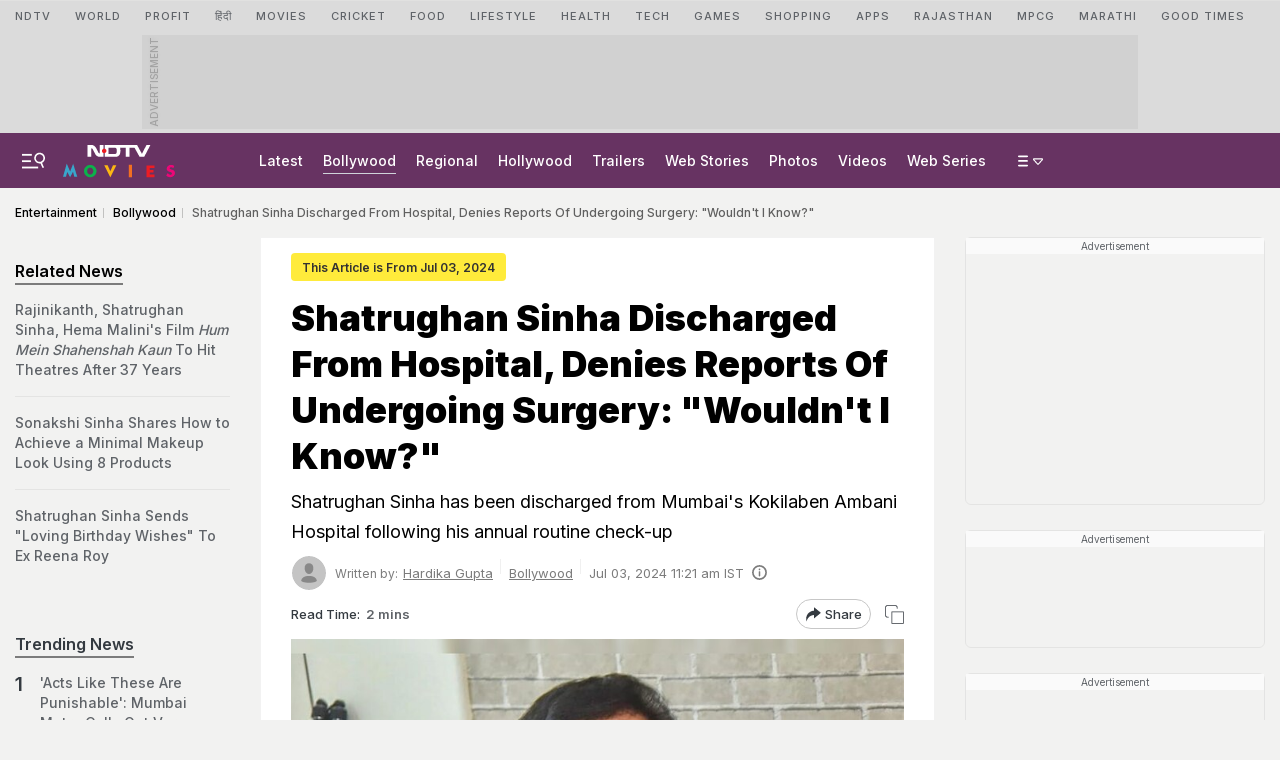

--- FILE ---
content_type: text/html; charset=utf-8
request_url: https://www.google.com/recaptcha/api2/aframe
body_size: 184
content:
<!DOCTYPE HTML><html><head><meta http-equiv="content-type" content="text/html; charset=UTF-8"></head><body><script nonce="5Z2emstDy9cY7VK64PFw3w">/** Anti-fraud and anti-abuse applications only. See google.com/recaptcha */ try{var clients={'sodar':'https://pagead2.googlesyndication.com/pagead/sodar?'};window.addEventListener("message",function(a){try{if(a.source===window.parent){var b=JSON.parse(a.data);var c=clients[b['id']];if(c){var d=document.createElement('img');d.src=c+b['params']+'&rc='+(localStorage.getItem("rc::a")?sessionStorage.getItem("rc::b"):"");window.document.body.appendChild(d);sessionStorage.setItem("rc::e",parseInt(sessionStorage.getItem("rc::e")||0)+1);localStorage.setItem("rc::h",'1769442305838');}}}catch(b){}});window.parent.postMessage("_grecaptcha_ready", "*");}catch(b){}</script></body></html>

--- FILE ---
content_type: application/javascript; charset=utf-8
request_url: https://fundingchoicesmessages.google.com/f/AGSKWxXZaxZouUmUOtkSWL4Taztx62u1UAc2QGzWMtFD7fPUddEboT5S_6d6qtxMAYH1IKx9vHwD7vSyXVwSx0qh8DvPI6_gvmLaVx_xyek00iaC7OIS9G2vW106pQivzg8B6rogxkMWYqMEzc71aUlTzEh6Q-5JjbZ7Y9e81nDdA3LMFjtE_qCb4mm631CF/_/getadvertimageservlet?_psu_ad.-page-ad./fea_ads.-advertisement-management/
body_size: -1290
content:
window['5de39903-756e-4d38-9659-73f26600550e'] = true;

--- FILE ---
content_type: application/javascript
request_url: https://cdn.vuukle.com/platform.js
body_size: 61447
content:
(()=>{var e={9574:function(e,t,i){var s=i(2961);e.exports=function(e){return function t(i){return 0==arguments.length||s(i)?t:e.apply(this,arguments)}}},8864:function(e,t,i){var s=i(9574),a=i(2961);e.exports=function(e){return function t(i,o){switch(arguments.length){case 0:return t;case 1:return a(i)?t:s(function(t){return e(i,t)});default:return a(i)&&a(o)?t:a(i)?s(function(t){return e(t,o)}):a(o)?s(function(t){return e(i,t)}):e(i,o)}}}},8809:function(e,t,i){var s=i(9574),a=i(8864),o=i(2961);e.exports=function(e){return function t(i,n,r){switch(arguments.length){case 0:return t;case 1:return o(i)?t:a(function(t,s){return e(i,t,s)});case 2:return o(i)&&o(n)?t:o(i)?a(function(t,i){return e(t,n,i)}):o(n)?a(function(t,s){return e(i,t,s)}):s(function(t){return e(i,n,t)});default:return o(i)&&o(n)&&o(r)?t:o(i)&&o(n)?a(function(t,i){return e(t,i,r)}):o(i)&&o(r)?a(function(t,i){return e(t,n,i)}):o(n)&&o(r)?a(function(t,s){return e(i,t,s)}):o(i)?s(function(t){return e(t,n,r)}):o(n)?s(function(t){return e(i,t,r)}):o(r)?s(function(t){return e(i,n,t)}):e(i,n,r)}}}},907:function(e){e.exports=function(e,t){return Object.prototype.hasOwnProperty.call(t,e)}},8794:function(e){e.exports=function(e){return"[object Object]"===Object.prototype.toString.call(e)}},2961:function(e){e.exports=function(e){return null!=e&&"object"==typeof e&&!0===e["@@functional/placeholder"]}},2643:function(e,t,i){var s=i(8864),a=i(4526);e.exports=s(function(e,t){return a(function(e,t,i){return t},e,t)})},4526:function(e,t,i){var s=i(8809),a=i(8794),o=i(4196);e.exports=s(function e(t,i,s){return o(function(i,s,o){return a(s)&&a(o)?e(t,s,o):t(i,s,o)},i,s)})},4196:function(e,t,i){var s=i(8809),a=i(907);e.exports=s(function(e,t,i){var s,o={};for(s in t)a(s,t)&&(o[s]=a(s,i)?e(s,t[s],i[s]):t[s]);for(s in i)a(s,i)&&!a(s,o)&&(o[s]=i[s]);return o})},6892:function(e,t,i){"use strict";i.d(t,{Z:()=>w});var s=i(2643),a=i.n(s),o=i(7087),n=i(8356),r=i(6172);let l="",d="",c="",u="",h="",g=(0,r.zd)()&&!(0,r.n0)()&&window.top?window.top:window;function m(){let e=arguments.length>0&&void 0!==arguments[0]?arguments[0]:window,t=e.document.querySelector('link[rel="canonical"]'),i=(0,r.bq)("property","og:url",e),s=(0,r.bq)("property","og:image",e),a=(0,n.vh)((0,r.bq)("property","og:title",e)),o="";return{articleUrl:t&&t.href.includes(e.location.host)?t.href:i&&i.includes(e.location.host)?i:e&&e.location.href||"",articleImage:s,articleTitle:a}}try{let e=m(g);l=e.articleUrl,d=e.articleImage,c=e.articleTitle,u=g&&g.location.host.replace(/^www\./,"").replace(/^(m\.)/,""),h=`${g.location.protocol}//[url]`}catch(t){let e=m();l=e.articleUrl,d=e.articleImage,c=e.articleTitle,u=window&&window.location.host.replace(/^www\./,"").replace(/^(m\.)/,""),h=`${window.location.protocol}//[url]`}let f={apiKey:"",articleId:l,amp:!1,sdk:!1,customTranslationUrl:"",endlessMode:!1,singlePage:!1,globalRecommendations:!1,host:u,img:d,language:document.documentElement.lang||"en",link:h,recommendationsWideImages:!1,title:c,url:l,wordpressSync:!1,ads:{enabled:!0},comments:{enabled:!0,useIframe:!0,hideCommentInputBoxWithButton:!1,transliteration:{enabledByDefault:!1,language:"en"}},emotes:{disable:[],enabled:!0},powerbar:{enabled:!0},sharebar:{enabled:!0},subscribe:{enabled:!0},audio:{enabled:!0},quiz:{enabled:!0}};try{if(g.document.referrer){let e=g.document.createElement("a");e.href=g.document.referrer,f.refHost=e.hostname}}catch(t){let e=document.createElement("a");e.href=document.referrer,f.refHost=e.hostname}let p=window.VUUKLE_CONFIG||window._config_setup;if(!(p instanceof Object)&&("object"!=typeof p||Array.isArray(p)||null===p))throw Error(`\u{26A0}\u{FE0F}[VUUKLE] VUUKLE_CONFIG can't be found or it's not valid`);try{new URL(p.url)}catch(e){delete p.url}if(p.title&&(p.title=(0,r.vh)(p.title)),"string"==typeof p.host&&(p.host=p.host.replace(/https?\:\/\//g,"").replace(/^www\./,"").replace(/^(m\.)/,"")),"string"==typeof p.link&&(p.link=p.link.replace("[protocol]",`${window.location.protocol}//`)),!p.apiKey)throw Error("⚠ [VUUKLE] API key is missing in the VUUKLE_CONFIG");p.articleId&&1!==p.articleId&&"1"!==p.articleId||(p.articleId=p.url||f.articleId),"function"==typeof p.comments?.auth?.sso?.onClick&&o.Z.setSSOInfo(!0),p.tags&&Array.isArray(p.tags)&&(p.tags=p.tags.join(",")),p.tags&&"string"!=typeof p.tags&&(p.tags="");try{let e=new URLSearchParams(window.location.search).get("skipQuizzly");"true"===e&&(p.quiz?p.quiz.enabled=!1:p.quiz={enabled:!1})}catch(e){(0,n.ZV)("log","Error parsing search params for disabling Quizzly")}let b=a()(p,f);window.VUUKLE_CONFIG&&(window.VUUKLE_CONFIG=b),window._config_setup&&(window._config_setup=b);let w=b},5864:function(e,t,i){"use strict";i.d(t,{g7:()=>a,ww:()=>o,xw:()=>s});let s={"fake-key":{targets:{default:{},secondDefault:{},"vuukle-ad-3":{insert:"before",selector:".cat_img1",hideAdLabel:!0},"vuukle-ad-4":{insert:"inside",selector:()=>document.querySelector(".cat_img1")},"vuukle-ad-5":{insert:"after",selector:()=>document.querySelector(".cat_img")||document.querySelectorAll(".cat_img1")[0]},"vuukle-ad-6":{stickyAd:!0}},customCSS:{"vuukle-ad-4":"width: 666px; height: 666px;"},blockKeywords:["blood","gore","destruction"]},"fake-key-2":{trafficExchangeRows:4},"cc5c4d9e-1531-4a59-98ac-4e4b018f4e84":{externalConfig:!0},"8f291d07-5577-46be-ae2e-b4782cc3a034":{externalConfig:!0},"cd1839ec-6b95-4656-8275-1f7217624c25":{externalConfig:!0},"de0e13e8-531d-43ce-a154-0cc6451118ef":{externalConfig:!0},"0e3c0415-8433-4bf7-9ed3-88671cc02e33":{externalConfig:!0},"b7257a34-e29d-4c2c-b84d-c84db5990876":{targets:{default:{},secondDefault:{}}},"b1e9b4de-dc94-461c-b12b-89c7da44452b":{externalConfig:!0},"52036386-dc13-49cd-93c5-f4f9b965e3de":{targets:{default:{},secondDefault:{}}},"456e6e4f-b26d-43be-9bfa-6b977779fd06":{externalConfig:!0},"af76e530-24a0-4452-9c07-71f255ce0b48":{externalConfig:!0},"75f932c6-b01d-490e-bae9-2a145b13e07d":{targets:{default:{},secondDefault:{},"vuukle-ad-3":{},"vuukle-ad-8":{insert:"after",selector:"#sports_article_writeup > p:first-of-type",adUnitGeos:["CN"]}}},"19408c72-00ea-4b57-9404-11a5c402347d":{targets:{default:{},secondDefault:{},"vuukle-ad-16":{},"vuukle-ad-3":{}}},"03538d2f-71cb-43bd-ae9d-2a54e79fa485":{externalConfig:!0},"bc0e08e5-de64-467f-9734-9f91d08bf156":{ads:!1,compactQuizzly:!0},"02bf6939-9a29-48d7-bb91-7ed2e2253b49":{externalConfig:!0},"efc2a3e8-20a2-4926-98fe-7cda901acd6d":{externalConfig:!0},"3a1799f0-d1e4-4d9c-a9bc-85ef64ca99bb":{externalConfig:!0},"62fe2bc2-4db6-4d31-a4b5-5d498ccbe80d":{targets:{default:{},secondDefault:{},"vuukle-ad-3":{},"vuukle-ad-4":{}}},"3452da96-daaa-42ff-9bc8-3c135dbc7d23":{targets:{default:{},secondDefault:{},"vuukle-ad-3":{},"vuukle-ad-4":{}}},"70691e3b-1c6c-491c-8209-b813aeed2f57":{externalConfig:!0},"4c84223a-94bf-47cd-9aa8-ba5e91874df4":{externalConfig:!0},"c910cb42-e15e-4ea5-b571-cc8ce018681d":{externalConfig:!0},"ceccf8f6-9d1c-41e6-9a95-3addc14a3d27":{externalConfig:!0},"8dcad33b-ae75-4338-97c8-787e48248fe1":{externalConfig:!0},"6278c65e-86ab-454e-b8a7-611da3adba57":{externalConfig:!0},"be7b324d-fb59-411f-a504-dc616ce96b5e":{externalConfig:!0},"3a4037f9-61aa-4d84-a31b-0ec8aa0f0f3a":{externalConfig:!0},"e5baaad6-2cbb-4bf5-9087-86a3bda4d2ab":{externalConfig:!0},"4a03593d-3c83-4e2f-b391-2d9ceeb2f1ac":{externalConfig:!0},"5f9ec46f-8406-4c61-97cc-205f813fdf66":{externalConfig:!0},"fc82625a-e20a-4130-88a5-d07aaa5359da":{targets:{default:{}}},"33c2d442-2a4a-4249-b721-badaa60a1da4":{targets:{default:{}}},"e139add8-761d-4f99-b843-fb69a2db83bf":{targets:{default:{}}},"0f8151a9-0f88-4732-8b7e-b5b0e4b1417e":{externalConfig:!0},"ce56389c-23a7-4874-a8ae-971a18a84355":{externalConfig:!0},"841fb3e5-977f-4e2e-be39-fae608323cc5":{externalConfig:!0},"d59ac8ae-352a-45d3-bd28-087702e2334c":{externalConfig:!0},"d4ff715a-b8ff-4dd9-86d1-d794cc51a865":{externalConfig:!0},"61f6b959-351b-4a5f-8371-7bfbcb7f33f2":{targets:{default:{},"vuukle-ad-3":{hideAdLabel:!0}}},"e0ec1b7e-b701-4297-b283-30cba62bc13d":{externalConfig:!0},"d234188b-87e4-4033-98c3-c3f86d007de2":{externalConfig:!0},"43be4c85-8242-45c6-84d2-7ec426d8fd34":{targets:{default:{},"vuukle-ad-3":{insert:"inside",selector:"#adSlot-0",hideAdLabel:!0},"vuukle-ad-4":{}}},"b919eaf5-d0c8-4b27-a692-58b6e26f9f1b":{targets:{default:{},"vuukle-ad-3":{},"vuukle-ad-4":{},"vuukle-ad-5":{},"vuukle-ad-6":{}}},"716a8af7-beeb-4fe5-9d57-8c467fb83eb4":{targets:{default:{},"vuukle-ad-3":{}}},"8eafc07f-8a53-4dfa-8185-8be6b109d682":{externalConfig:!0},"78f75f1e-1377-4716-9559-5915ec1c570b":{targets:{default:{},"vuukle-ad-3":{}}},"723182a6-c9d2-4dad-83c7-b83b272390df":{targets:{default:{}},externalConfig:!0},"2a65e0fb-d42a-494e-b1a9-8c518b7e4a51":{externalConfig:!0},"e34028fa-a74d-4840-a3ad-1571088e224d":{externalConfig:!0},"7f7c8cb3-6bba-4f41-9c6b-4eba71594c34":{targets:{default:{},"vuukle-ad-3":{},"vuukle-ad-4":{},"vuukle-ad-5":{},"vuukle-ad-6":{},"vuukle-ad-10":{},"vuukle-ad-11":{}}},"1da04a0e-e770-4351-a6d3-8d072a7de4d4":{targets:{default:{}}},"e6741053-104a-43d2-8bd8-b2536529f5cd":{externalConfig:!0},"2b166297-6273-48a9-82e9-696327c67418":{externalConfig:!0},"611b4adf-3a1b-428b-9196-b654480065d0":{externalConfig:!0},"9beb77ad-d1e5-4a81-b987-bfa00b7e7c39":{externalConfig:!0},"1aef4996-c67f-4857-8ec7-fc037d518060":{fpd:!0,network_code:"11440465",externalConfig:!0},"649aa9ef-0293-4691-adc5-7499bc5c6ff9":{externalConfig:!0},"d45dc90a-b6cc-47b1-915e-9db149d05ace":{gaEvents:!0,targets:{default:{},secondDefault:{},"vuukle-ad-3":{},"vuukle-ad-4":{}}},"c413f561-01f9-44c3-b2c9-a148d93e35b5":{externalConfig:!0},"4d5b75f5-e653-4e7a-b60f-f8002d55864a":{externalConfig:!0},"7d4b0bc3-14e0-4fe9-b59d-5290fd3d1765":{externalConfig:!0},"8b20ec9c-af8e-432e-bc29-630959e0909e":{targets:{default:{},secondDefault:{}}},"316edba4-941d-45a1-8bbd-c39f74de12b2":{targets:{default:{},secondDefault:{}}},"7c2d8865-b295-40ff-9fdc-3e6280c0708c":{targets:{default:{},secondDefault:{}}},"362229ba-8929-47f4-b350-4bf068441b90":{targets:{default:{},secondDefault:{}}},"cd78325e-2fce-440c-b899-83d68d5deb38":{externalConfig:!0},"9bc3118f-c2c8-4983-aed1-82592d0a4acf":{externalConfig:!0},"ed66dfc0-c87c-43e3-a621-792c5398d0b9":{targets:{default:{},secondDefault:{}}},"3ca1e321-a3ba-4c1b-9e8f-9d08f31cf98e":{targets:{default:{},secondDefault:{}}},"aeff3bf7-955f-44bd-a866-58374584976c":{targets:{default:{},secondDefault:{}}},"38d72883-04af-45d6-a1a6-3bb8ca506bd9":{gaEvents:!0,externalConfig:!0,targets:{default:{},secondDefault:{}}},"9291c2db-d0e1-49a1-8624-7da72ed36872":{targets:{default:{},secondDefault:{}}},"592ca9ac-7f01-43f3-ba82-2ff7b93a7650":{externalConfig:!0},"53ebd8c7-b7cf-42c1-9640-a55165bca9ab":{targets:{default:{},secondDefault:{}}},"248b9715-3d95-42f8-9cc4-7b32abb3c715":{externalConfig:!0},"848e7004-41d9-4084-934f-26f3dedec5a1":{targets:{default:{},secondDefault:{}}},"0b420d00-5895-421c-9dab-326f29b1243e":{targets:{default:{},secondDefault:{}},insertQuizAndAd:{quizOptions:{insert:"prependInside",selector:"#vuukle-comments",postQuizInsertionCallback:()=>{let e=document.querySelector("#vuukle-comments > .vuukle-ads"),t=(e,t)=>{if(e&&t){e.appendChild(t);let i=document.createElement("style");i.innerHTML=`
                #vuukle-quiz-container {
                  gap: 15px;
                }
                #vuukle-quiz-container .vuukle-ads {
                  margin: 0 !important;
                  min-height: 250px !important;
                }
              `,document.head.appendChild(i)}},i=()=>{let e=setInterval(()=>{let i=document.querySelector("#vuukle-comments > .vuukle-ads"),s=document.querySelector("#vuukle-quiz-container");s&&i&&(clearInterval(e),t(s,i))},100)};if(e){let s=document.querySelector("#vuukle-quiz-container");s?t(s,e):i()}else i()}}}},"11ea27b6-8f82-4fed-95cc-77748a7454a2":{targets:{"vuukle-ad-3":{}}},"b020f681-0903-4e67-8436-b0208a3b3423":{externalConfig:!0},"15a53ea9-6592-410d-8233-d60dbadf2f48":{externalConfig:!0},"92fd8992-dbb2-4d42-9cc3-1b8101c44b9b":{externalConfig:!0},"977dd828-0657-4af3-8db8-eb6d10564bde":{targets:{default:{},secondDefault:{}},initAfterScroll:!0,initAfterScrollPixels:100},"f4063dfe-ef7d-4812-9809-ec5a33a2fb85":{targets:{default:{},secondDefault:{}}},"a7cb6247-6a8a-4519-8945-a88e6f5377b0":{targets:{default:{},secondDefault:{}}},"f985df63-157a-4bf3-b09d-13eec2eda561":{externalConfig:!0},"52df42fa-e94e-457b-b746-e743318a0458":{targets:{default:{},secondDefault:{},"vuukle-ad-3":{},"vuukle-ad-4":{}}},"7d722fa3-04d6-4455-a1d5-f322533f8f98":{externalConfig:!0},"3779bc94-f3ce-4138-af5d-1d3c0d7ee3b8":{targets:{default:{}}},"ff5b00dd-18d5-409a-b1b7-9742f68f5364":{targets:{default:{},secondDefault:{}}},"356fca96-24f8-4af6-b2f3-5abb75add2a9":{gaEvents:!0,targets:{default:{},secondDefault:{},"vuukle-ad-3":{},"vuukle-ad-4":{}}},"767c9051-df7f-43a5-9ab7-5a1b6579e0b0":{gaEvents:!0,targets:{default:{},secondDefault:{},"vuukle-ad-3":{}}},"b4a46e69-af6b-4d82-a260-8293a620a49a":{targets:{default:{},secondDefault:{},"vuukle-ad-3":{}}},"238f73b9-91b9-4820-9fe1-3bf995801097":{externalConfig:!0},"53e17bd8-94eb-4a23-813e-d5f6bff1192f":{externalConfig:!0},"d8444d46-cc2d-4a45-a6ac-201f05acbfed":{externalConfig:!0},"36c8c636-9cd6-4e0c-ab24-a72382ef1be1":{externalConfig:!0},"a66ef5ff-efff-4755-ab59-47667b5c4339":{targets:{default:{},secondDefault:{}},externalConfig:!0},"4f1ee917-bdec-49f9-a891-def444a3f541":{externalConfig:!0},"fb611ff0-d7a6-4ac6-933c-186a44c9132e":{gaEvents:!0,showCWAudioButton:!1,targets:{default:{}}},"b04a1a6f-299e-4baf-8885-cc7b956dba33":{externalConfig:!0},"cd196cb9-3256-4804-bab8-6f2b2b210b37":{externalConfig:!0},"731b1598-53c4-43aa-9a0d-66575e146199":{gaEvents:!0,externalConfig:!0},"ddf243f4-4e19-4e9b-b734-7163f0495090":{hideLabelLogo:!0,targets:{default:{},"vuukle-ad-2":{},"vuukle-ad-3":{},"vuukle-ad-4":{},"vuukle-ad-5":{},"vuukle-ad-6":{}},customCSS:{"vuukle-ad-5":"width: 300px"}},"34b3a8be-f0a2-40b6-8891-1d906116ba6c":{targets:{default:{}}},"15c2fc73-2ba2-48a1-81eb-68a8d4fc7365":{targets:{default:{},secondDefault:{}}},"cf043a37-8348-4746-b692-b00faadc18c1":{targets:{default:{},secondDefault:{}}},"87881f98-a3df-4b2e-b086-6b549524af2b":{targets:{default:{},secondDefault:{}}},"bc3e080c-a5bc-4730-b471-3970b6bf699e":{externalConfig:!0},"efd7f6e2-802d-423d-ae84-d866ad971399":{gaEvents:!0,showCWAudioButton:!1,targets:{default:{}}},"32ea1377-42f8-49bd-a80b-5a3bf4466257":{targets:{default:{}}},"3da19a3c-faa3-419e-9361-4d5b8350b6f5":{targets:{default:{}}},"e1023aeb-5ee1-46f2-8205-7e7372ad324f":{targets:{default:{}},externalConfig:!0},"6bfb749f-f90d-4301-89d4-0ac032d944a3":{targets:{default:{}}},"9433d539-1c98-49f2-ac2b-9a162d5a3d6d":{externalConfig:!0},"c9013a0f-de25-4994-9b4b-703a6b020629":{externalConfig:!0},"d491c427-c52e-4093-b42e-54fc7aaf72a4":{externalConfig:!0},"3632f66d-4175-4360-bc2a-cd69ad1a1d61":{targets:{default:{},"vuukle-ad-2":{},"vuukle-ad-3":{}},externalConfig:!0},"e864b6b6-579e-4c59-a4d9-949e0d25e61f":{targets:{default:{},"vuukle-ad-3":{}}},"0413d38b-e4ed-11e4-a338-002590f371ee":{targets:{default:{},"vuukle-ad-3":{}}},"a92e03ed-307c-4beb-b4ae-6d76b84c6466":{externalConfig:!0},"255be353-1ccf-4eea-af0c-86d618375550":{externalConfig:!0},"2a2f08e9-ff27-4020-a57b-275912fe9273":{targets:{default:{}}},"aade2e0e-f2fa-45c1-b262-c4b8beb5d1cb":{targets:{default:{}}},"64a67808-64b9-4e1c-96d8-a396bbd31caf":{targets:{default:{postInsertionOperation:()=>{window.changeVuukleWidgetsTheme("dark")}}}},"29ac411e-3218-42fb-90ae-47ae55444e16":{targets:{default:{}}},"2a12e2cd-bd1b-4877-8b9f-48678cda7af6":{targets:{default:{}}},"432081eb-6e8e-4abc-a88f-ca5357aa7244":{targets:{default:{}}},"3a0e7e26-f50d-4c57-88c2-274908569b0d":{showEmotesArticlesByDefault:!0,externalConfig:!0},"6a77571a-6d92-4b17-a748-5010048b4ef5":{targets:{default:{}}},"91621fb2-9f22-4666-9605-614a805ef456":{targets:{default:{},secondDefault:{},"vuukle-ad-3":{},"vuukle-ad-4":{}}},"f9036f75-b88a-4f5c-ae94-c9c8799a4677":{externalConfig:!0},"5e23e4f7-8c8f-4089-a01d-710bc798da90":{externalConfig:!0},"0c2fffb6-b8c3-4fb0-9073-45df1a9d04ed":{targets:{default:{},"vuukle-ad-2":{}}},"6a39c124-67fa-4f04-8fe7-a575ecd2027c":{targets:{default:{},secondDefault:{},"vuukle-ad-3":{},"vuukle-ad-4":{},"vuukle-ad-5":{},"vuukle-ad-6":{},"vuukle-ad-7":{},"vuukle-ad-8":{},"vuukle-ad-9":{}}},"a1ab5e4d-fc4a-417a-8454-ea57c8bfaaf0":{targets:{default:{},secondDefault:{},"vuukle-ad-3":{}}},"f3249e3c-6c77-4bb6-b805-d09198b21a05":{targets:{default:{},secondDefault:{},"vuukle-ad-3":{}}},"12eef24a-ee2a-4ca4-8c01-64c8aa78fccd":{targets:{default:{},secondDefault:{}}},"5d6d4f55-ff35-4ac0-baaf-b5dc3ee32486":{targets:{default:{},"vuukle-ad-2":{},"vuukle-ad-3":{},"vuukle-ad-4":{insert:"after",selector:"#article_body > p:first-of-type",adUnitGeos:["CN"]},"vuukle-ad-5":{}}},"e1e87e0a-d5f2-4943-860d-fef621987289":{externalConfig:!0},"ae417a03-65b0-45cb-9ebd-9f8ccce96b51":{targets:{default:{}}},"9b305fac-eacd-470a-8cc3-d4caf68480f4":{externalConfig:!0},"b1aaa3ee-e3e9-444c-b043-ad06699c7e2a":{targets:{default:{}}},"6d18d31b-113b-4676-923f-41dadfa912b0":{targets:{default:{}},externalConfig:!0},"f623b291-820b-4ded-a360-ef133909646c":{externalConfig:!0},"ddc3d585-821a-474d-b7da-9360d9e4f2e7":{externalConfig:!0},"28a76eea-83ab-4eb0-bdc9-ec32a67a8bb2":{externalConfig:!0},"f85f9333-42c4-42c5-80b4-a9a1e3d905a1":{externalConfig:!0},"7cecf616-b9b1-4fc2-9f8e-7d16ef1f7494":{showCWAudioButton:!1,targets:{default:{},secondDefault:{}}},"6bd54cd3-71bd-475a-b1fd-25ba5a6cdcd2":{showCWAudioButton:!1,targets:{default:{},secondDefault:{}}},"1feb6d34-f2ca-4219-bff0-28be03a6d8da":{externalConfig:!0},"64136411-69b5-4424-9e24-f6821f0f060e":{insertQuizAndAd:{quizOptions:{insert:"after",selector:".elementor-widget-theme-post-content > div > p:last-of-type"}},targets:{default:{},secondDefault:{},"vuukle-ad-3":{insert:"after",selector:"#vuukle-quiz"},"vuukle-ad-4":{replaceAdOnPage:{adDivId:"vuukle-ad-3"}}}},"45e74a80-4a92-4e89-8a8a-4b4449edb14d":{externalConfig:!0},"4a47762d-888d-4589-a7a3-5c06f4587bf8":{targets:{default:{},"vuukle-ad-2":{},"vuukle-ad-3":{},"vuukle-ad-4":{},"vuukle-ad-5":{},"vuukle-ad-6":{}}},"95a1784e-cc5c-455b-a8d6-fa6170771686":{externalConfig:!0},"bc9ef239-b220-46fa-9adb-9a0157bfe4ad":{targets:{default:{},secondDefault:{},"vuukle-ad-3":{}}},"eb3aedc9-183a-4364-a940-c37f4724dd2e":{targets:{default:{},secondDefault:{},"vuukle-ad-3":{}}},"b355463c-4831-4067-8c93-a2303c39a309":{externalConfig:!0},"c003c14d-297a-43c9-97b2-630e05b1d9fb":{externalConfig:!0},"e8a206d5-67d4-44bc-97af-a160da26b683":{externalConfig:!0},"f9488e7c-9ed2-4e12-ae31-e48f1006d071":{externalConfig:!0},"61ba9d28-1cfd-405b-87ca-3feb7326bbd6":{externalConfig:!0},"b6b7829f-9f0f-4af3-a36c-1cecf00f8baf":{externalConfig:!0},"c77634b5-93d5-413c-90ce-286bc462c5d6":{externalConfig:!0},"72a2c4c9-2fa6-47ba-b3cc-b1438b302ddc":{targets:{default:{},secondDefault:{}}},"bc095434-27f9-4779-a350-6e9caca7f21e":{targets:{default:{}}},"4529953f-a9cc-483a-8451-a9b0bf17a1ae":{hideLabelLogo:!0,targets:{default:{},secondDefault:{},"vuukle-ad-3":{},"vuukle-ad-4":{},"vuukle-ad-5":{}}},"f9c98646-e2a2-4e40-92e9-58aea917d809":{targets:{default:{},secondDefault:{}}},"ead41e46-a5fd-11e2-bc97-bc764e0492cc":{externalConfig:!0},"bf94f923-206b-4e74-9b54-8d667098c757":{targets:{default:{}}},"5cda731e-bcb7-413f-984d-b76aadaea139":{externalConfig:!0},"a2df33e0-e37c-45d2-bf13-3176e7711b3b":{targets:{default:{},secondDefault:{}},externalConfig:!0},"83a32972-5af0-484d-ab84-c5c8c7e86d9d":{externalConfig:!0},"f1b26352-3ac0-4373-98d3-b5d88d39602b":{targets:{"vuukle-ad-3":{}}},"e1c9ead0-29bb-4aee-b3a9-68174fd455f8":{targets:{default:{},secondDefault:{}}},"7f46a5fa-c1f6-473b-adfa-f4c9999cb7bf":{},"5c57e36e-8a31-4068-bc1b-26cf3fbf24ed":{showCWAudioButton:!1,targets:{default:{},secondDefault:{}}},"053a2dad-4d97-4846-abdf-3ffa0a7345b2":{externalConfig:!0},"e09d1311-dcda-49b0-b37b-73ba36c08d54":{gaEvents:!0,targets:{default:{sideAds:1},secondDefault:{sideAds:1},"vuukle-ad-3":{},"vuukle-ad-4":{}}},"6f21915c-70db-4db2-b86b-463efc2927dc":{externalConfig:!0},"4957a26d-f83c-4d19-8538-a090303623e9":{externalConfig:!0},"58625c59-58a8-44ec-9a46-72c2d7b40c6a":{externalConfig:!0},"b14f5e1c-a7f4-4957-bddb-dda8b99c151f":{externalConfig:!0},"5f7de88a-8422-45f8-8434-33c27c88e494":{showCWAudioButton:!1,targets:{default:{},secondDefault:{}},insertQuizAndAd:{quizOptions:{insert:"prependInside",selector:"#vuukle-comments",postQuizInsertionCallback:()=>{let e=document.querySelector("#vuukle-comments > .vuukle-ads");if(e){let t=document.querySelector("#vuukle-quiz-container");t&&t.appendChild(e)}}}}},"78a282d5-4b03-4a1f-8a9f-4aecfa3876a3":{externalConfig:!0},"2cd2a90e-d838-4419-bc3a-e27006a8cdaa":{targets:{"vuukle-ad-3":{}}},"6d0ad858-38ef-42d2-bc15-b5394e8ddcc3":{targets:{"vuukle-ad-3":{}}},"dd210d92-3646-4bec-b97d-aded2022a9ec":{targets:{"vuukle-ad-3":{}}},"d7cb4240-f167-463a-87ff-c01eda12a0a9":{targets:{"vuukle-ad-3":{}}},"d19bdefa-b13c-47cd-84e2-e161261bace5":{targets:{"vuukle-ad-3":{}}},"025dc823-7837-4535-8909-79f78a0e64f1":{targets:{"vuukle-ad-3":{}}},"04c7aee7-224b-440d-ac9b-cb199abf2358":{targets:{"vuukle-ad-3":{hideAdLabel:!0}}},"19049fe7-a743-4212-b91f-345332984a00":{targets:{"vuukle-ad-3":{}}},"b9bc1dcc-e97d-4033-82b4-96b63072c472":{targets:{"vuukle-ad-3":{}}},"31520fb1-51f3-4521-af23-3ce5730f4a28":{targets:{"vuukle-ad-3":{}}},"656d28e4-0a86-440b-ba38-a154c0eac0f7":{targets:{"vuukle-ad-3":{}}},"76d59655-9d32-4bf3-8bba-ea625ee044a0":{targets:{"vuukle-ad-3":{}}},"bb68512c-1daf-4aae-95c2-943675f03da2":{targets:{"vuukle-ad-3":{}}},"ce57bead-42f7-45b9-a6ee-7d95dcb6f53e":{targets:{"vuukle-ad-3":{}}},"54f5f0ae-60c4-467a-ac88-715728dfb0e5":{externalConfig:!0},"9a65254d-e0d8-40ce-a209-8513ae24cbab":{targets:{"vuukle-ad-3":{postInsertionOperation:()=>{let e=document.querySelector("#vuukle-ad-3");e&&e.parentElement&&(e.parentElement.style.float="right")}}}},"76135452-44ce-41b4-a49d-fc6f19545533":{targets:{"vuukle-ad-3":{}}},"f7f415c2-121f-4782-a7f7-8b3e41ac8388":{targets:{"vuukle-ad-3":{}}},"505c1185-b850-4243-830e-966153f5dc66":{externalConfig:!0},"8c4da6b7-780a-4ade-86d1-887c30e5af8b":{externalConfig:!0},"6494c164-044d-4311-9d91-53947348c007":{externalConfig:!0},"eaa782ec-5d98-4cbf-b2e4-6ecb1fa630f3":{externalConfig:!0},"869226d0-a742-450a-94a2-17e7a43659f7":{externalConfig:!0},"2bc125b8-ae0d-4a68-b6de-d6b324e35934":{externalConfig:!0},"de8d5bd5-1ea0-44d4-a0d4-c519299d80c1":{externalConfig:!0},"227dda61-ad39-440b-9ffd-4f1dbf1644b0":{externalConfig:!0},"c79b75ad-35ab-440b-b099-f4574ba39771":{externalConfig:!0},"2ef1400c-04eb-4838-8ffa-28232fe5a214":{externalConfig:!0},"81ac9e4a-bbdd-456f-a9da-02819977dc9b":{externalConfig:!0},"c1cb99b8-515c-4bf4-8f98-5ceb2be6811b":{externalConfig:!0},"8e770cea-4778-40ff-b06c-c51d851e2ca0":{externalConfig:!0},"2abb8a65-52a3-4813-8d9e-60fc98eadeb6":{externalConfig:!0},"56f2bd7a-86e1-4018-be4c-386831006619":{externalConfig:!0},"ceb3d467-a603-4ca6-b10d-36bb629f916c":{externalConfig:!0},"b4318906-5f52-4d6c-b40b-dd6a2e6f97fb":{externalConfig:!0},"24620f34-3043-44b6-a4e6-4cd1efd120c9":{externalConfig:!0},"327a8f65-b02f-4aaa-b6ad-b7aafbc1331d":{externalConfig:!0},"d2e04f5f-fe35-494e-a528-a99a86305307":{externalConfig:!0},"953f7799-6f90-450d-a8fa-c5eafad5c1c3":{externalConfig:!0},"6b12d066-5401-49d6-9b0d-075088382dde":{externalConfig:!0},"b7e47a2e-01e6-49ef-b066-df66ae891595":{externalConfig:!0},"ba36348e-4b61-4e5d-928c-5669c074ab21":{externalConfig:!0},"4b2136ed-d349-4f19-9d57-246dff67bb7f0":{externalConfig:!0},"407ac1f4-1c19-4493-bdef-f7e9236b1515":{externalConfig:!0},"42164773-827e-42bd-8c5c-91bb25840611":{targets:{"vuukle-ad-3":{}}},"2fd387b9-f020-4c23-96ee-bd7b92af6099":{externalConfig:!0},"36c1b54c-8fbb-4400-8920-4a3210ccc7c5":{externalConfig:!0},"cc5f8583-5b87-4aac-9f59-f99c24c827c0":{externalConfig:!0},"2920c103-3b04-4f5b-9f5f-15163159408b":{externalConfig:!0},"84b63afa-2046-4d08-883a-073f6f516695":{externalConfig:!0},"15801e19-3883-480d-8fb9-c27d6f8f6dc5":{externalConfig:!0},"5069a9fd-ea6a-4209-8356-e79bbb2c7e7f":{externalConfig:!0},"24ab14c8-776c-4198-9bc1-ef52c930649b":{ads:!1},"bc9fd4eb-d7be-4d00-87ef-b570563b015f":{externalConfig:!0},"664e0b85-5b2c-4881-ba64-3aa9f992d01c":{externalConfig:!0},"54c90d10-586c-4036-9ffd-bc54eaf71af1":{compact:!0},"28c15853-07ca-4cae-9ba9-e2b08ede81c4":{externalConfig:!0},"6ff6a1d2-d34b-462f-bf11-c86cae0e6821":{externalConfig:!0},"cbd86e60-4c2d-46ed-b4fe-5c486ef6bdec":{targets:{"vuukle-ad-3":{hideAdLabel:!0}}},"691b9feb-5362-4858-bbdd-e4eb539cbd23":{externalConfig:!0},"2e5a47ef-15f6-4eec-a685-65a6d0ed00d0":{externalConfig:!0,hideAddVuukle:!0,showQuizAnswerRightOrWrongOnLogin:!0},"f1533684-e153-4225-becd-6017d3b37fcf":{CWBubblePersistence:!0,externalConfig:!0,excludeFromEmptyEmotesQuizInsertion:!0}},a=["8ccda731-6ed4-4965-a6e9-e05ae318389d","06bbd0e5-c863-4bd4-a24f-65cbbb6ebf90","fb7adc50-1895-4260-ae4e-d958e0943e86","3a576486-18b5-4438-b12f-340af1d2a0e0","8c6794b5-f7fd-4cd1-a038-a8d1b5f6a758","96bf641a-66d8-11e5-9bc9-002590f371ee","10d0bfe0-3737-4481-80ab-d837492181de","46059264-25f1-4b76-a88b-6d1c75c66f42","55971aa3-e05a-49d3-b2e9-83243ce15cc4","ae9bb8a3-d291-4ba3-9172-1f02e37aaff3","b1714e6a-1ebd-42a7-8149-91c7949ffa3c","6c9faada-99c9-4675-a276-ea1e17165a25","3368388b-0a3d-45da-a382-6fb1019db01b","c0b2fe99-a42f-4deb-b87f-53acab8905a0","2efc88c2-1141-4a6a-90d9-7e47f4476335","3779bc94-f3ce-4138-af5d-1d3c0d7ee3b8","3f9039a9-057a-4853-a545-0a9d334060a7","1826a8a1-7b9f-464b-8308-004d8fa65dd1","c960b925-0318-448d-b341-2990d904066a","8543c083-0a45-4c77-adfc-07ffa2a1723b","dee74ed8-c77d-45c9-a24b-6d0f14ba48d4"],o=["0f55d425-672f-419b-8b54-007e54113a1c"]},5530:function(e,t,i){"use strict";i.d(t,{Z:()=>o});var s=i(6892);class a{static baseUrl="https://cdn.vuukle.com/widgets";static iframelessWidgetUrls={comments:`${a.baseUrl}/comments.modern.js`};static legacyIframelessWidgetUrls={comments:`${a.baseUrl}/comments.legacy.js`};static urls={comments:`${a.baseUrl}/index.html`,emotes:`${a.baseUrl}/emotes.html`,modal:`${a.baseUrl}/modal.html`,newsfeed:`${a.baseUrl}/newsfeed.js`,trafficExchange:`${a.baseUrl}/trafficexchange.js`,powerbar:`${a.baseUrl}/powerbar.html`,sharebar:`${a.baseUrl}/sharebar.html`,subscribe:`${a.baseUrl}/subscribe.html`,verticalSharebar:`${a.baseUrl}/sharebar.html`,verticalPowerbar:`${a.baseUrl}/powerbar.html`,audio:`${a.baseUrl}/audio.html`,quiz:`${a.baseUrl}/quiz.html`,quizAlt:`${a.baseUrl}/quiz.html`};static legacyUrls={comments:`${a.baseUrl}/index-legacy.html`,emotes:`${a.baseUrl}/emotes-legacy.html`,modal:`${a.baseUrl}/modal-legacy.html`,sharebar:`${a.baseUrl}/sharebar-legacy.html`,verticalSharebar:`${a.baseUrl}/sharebar-legacy.html`,powerbar:`${a.baseUrl}/powerbar-legacy.html`,verticalPowerbar:`${a.baseUrl}/powerbar-legacy.html`,newsfeed:`${a.baseUrl}/newsfeed.js`,trafficExchange:`${a.baseUrl}/trafficexchange.js`,subscribe:`${a.baseUrl}/subscribe-legacy.html`,audio:`${a.baseUrl}/audio-legacy.html`,quiz:`${a.baseUrl}/quiz.html`,quizAlt:`${a.baseUrl}/quiz.html`};static selectors={comments:"#vuukle-comments",emotes:"#vuukle-emote",modal:"body",newsfeed:"#vuukle-newsfeed",trafficExchange:"#vuukle-traffic-exchange",quiz:"#vuukle-quiz",quizAlt:"#quiz",sharebar:".vuukle-sharebar",subscribe:".vuukle-subscribe",verticalSharebar:".vuukle-sharebar-vertical",powerbar:".vuukle-powerbar",verticalPowerbar:".vuukle-powerbar-vertical",audio:".vuukle-audio"};static versions={comments:"3.42.1",emotes:"3.15.0",modal:"3.20.1",sharebar:"2.22.4",powerbar:"2.22.4",subscribe:"1.1.9",quiz:"1.32.7",audio:"1.2.6"}}void 0!=="".matchAll||s.Z.hasOwnProperty("dev")||(a.iframelessWidgetUrls.comments=a.legacyIframelessWidgetUrls.comments,a.urls.comments=a.legacyUrls.comments,a.urls.emotes=a.legacyUrls.emotes,a.urls.modal=a.legacyUrls.modal,a.urls.powerbar=a.legacyUrls.powerbar,a.urls.verticalPowerbar=a.legacyUrls.verticalPowerbar,a.urls.sharebar=a.legacyUrls.sharebar,a.urls.verticalSharebar=a.legacyUrls.verticalSharebar,a.urls.subscribe=a.legacyUrls.subscribe,a.urls.audio=a.legacyUrls.audio,a.urls.quiz=a.legacyUrls.quiz||a.legacyUrls.quizAlt);let o=a},3921:function(e,t,i){"use strict";i.d(t,{Gf:()=>b,IW:()=>m,J8:()=>a,Ln:()=>g,N5:()=>h,PP:()=>s,qu:()=>p,rX:()=>f});let s={adConfigLoadEnd:"Advertisement config load end",adConfigLoadError:"Advertisement config load error",adConfigLoadStart:"Advertisement config load start",adEnd:"Advertisement End",adStart:"Advertisement Start",commsCreatorEnd:"Communication creator end",commsCreatorStart:"Communication creator start",geoRequestCache:"Geo request retrieval from cache",geoRequestEnd:"Geo request end",geoRequestError:"Geo request error",geoRequestStart:"Geo request start",platformStart:"Start",prebidLoadEnd:"Prebid loading end",prebidLoadError:"Prebid loading error",prebidLoadStart:"Prebid loading start",websocketOpened:"Websocket connection opened",widgetsCreatorEnd:"Widget creator end",widgetsCreatorStart:"Widget creator start"},a={adConfigStartToError:"Advertisement config load start -> load error",adStartToConfigLoadEnd:"Advertisement start -> ad config load end",adStartToConfigLoadStart:"Advertisement start -> ad config load start",adStartToEnd:"Advertisement start -> end",adStartToPrebidLoadStart:"Advertisement start -> prebid script load start",commsStartToEnd:"Communication creator start -> end",geoStartToEnd:"Geo request start -> geo request end",geoStartToError:"Geo request start -> geo request error",platformStartToAdConfigLoadEnd:"Platform start -> ad config load end",platformStartToAdConfigLoadError:"Platform start -> ad config load error",platformStartToAdEnd:"Platform start -> advertisement end",platformStartToAdStart:"Platform start -> advertisement start",platformStartToCommsEnd:"Platform start -> communication creator end",platformStartToCommsStart:"Platform start -> communication creator start",platformStartToGeoCache:"Platform start -> geo request cache retrieval",platformStartToGeoEnd:"Platform start -> geo request end",platformStartToGeoError:"Platform start -> geo request error",platformStartToGeoStart:"Platform start -> geo request start",platformStartToLog:"Platform start -> version log",platformStartToPrebidError:"Platform start -> prebid script load error",platformStartToPrebidLoad:"Platform start -> prebid script load end",platformStartToPrebidLoadStart:"Platform start -> prebid script load start",platformStartToWebsocketOpen:"Platform start -> websocket connection opened",platformStartToWidgetsEnd:"Platform start -> widget creation end",platformStartToWidgetsStart:"Platform start -> widget creation start",prebidStartToEnd:"Prebid loading start -> end",prebidStartToError:"Prebid loading start -> error",widgetStartToEnd:"Widget creation start -> end"},o=new URLSearchParams(window.location.search);function n(e){for(var t=arguments.length,i=Array(t>1?t-1:0),s=1;s<t;s++)i[s-1]=arguments[s];"true"===o.get("vkdebug")&&e(...i)}function r(){let e=arguments.length>0&&void 0!==arguments[0]?arguments[0]:"Vuukle Platform";console.profile(e)}function l(){let e=arguments.length>0&&void 0!==arguments[0]?arguments[0]:"Vuukle Platform";console.profileEnd(e)}function d(){let e=arguments.length>0&&void 0!==arguments[0]?arguments[0]:"mark";performance.mark(e)}function c(e){return e.toString().padStart(2,"0")}function u(){let e=arguments.length>0&&void 0!==arguments[0]?arguments[0]:"measure",t=arguments.length>1?arguments[1]:void 0,i=arguments.length>2?arguments[2]:void 0;performance.measure(e,t,i),function(){let e=arguments.length>0&&void 0!==arguments[0]?arguments[0]:"mark",t=arguments.length>1&&void 0!==arguments[1]?arguments[1]:"mark";performance.getEntriesByName(e,t).forEach(e=>{console.log.apply(console,function(e,t){e=[].slice.call(e),t&&e.unshift(t);let i="#"+Math.floor(0x1000000*Math.random()).toString(16),s=new Date,a=`[${s.getHours().toString()}:${c(s.getMinutes())}:${c(s.getSeconds())}]`;return e.unshift(`display: inline-block; color: #fff; background: ${i}; padding: 1px 4px; border-radius: 3px;`),e.unshift("display: inline-block; color: #fff; background: #1e88e5; padding: 1px 4px; border-radius: 3px;"),e.unshift(`${a} %cVuukle Platform%c`),e}([],`${t} - ${e.name}: ${e.duration.toFixed(2)}ms`))})}(e,"measure")}let h=e=>n(r,e),g=e=>n(l,e),m=e=>n(d,e),f=(e,t,i)=>n(u,e,t,i),p=function(e){for(var t=arguments.length,i=Array(t>1?t-1:0),s=1;s<t;s++)i[s-1]=arguments[s]},b=function(e,t){for(var i=arguments.length,s=Array(i>2?i-2:0),a=2;a<i;a++)s[a-2]=arguments[a];window.location.search.includes("vdebug")?console[e](...s):t&&p(e,...s)}},7630:function(e,t,i){"use strict";i.d(t,{Z:()=>n});var s=i(9533);let a=e=>{let t=window.atob(e);return Uint8Array.from(t,e=>e.codePointAt(0)||0)},o=e=>{let t=Array.from(e,e=>String.fromCodePoint(e)).join("");return window.btoa(t)},n=class{APIKEY="";STORAGE_KEY="vuukle_quiz_user_form_data";constructor(e){this.APIKEY=e}encrypt(e,t){try{let i="";for(let s=0;s<e.length;s++){let a=e.charCodeAt(s)^t.charCodeAt(s%t.length);i+=String.fromCharCode(a)}return o(new TextEncoder().encode(i))}catch(e){throw Error("Encryption failed: "+e.message)}}decrypt(e,t){try{let i=new TextDecoder().decode(a(e)),s="";for(let e=0;e<i.length;e++){let a=i.charCodeAt(e)^t.charCodeAt(e%t.length);s+=String.fromCharCode(a)}return s}catch(e){throw Error("Decryption failed: "+e.message)}}storeData(e){try{i.e("543").then(i.bind(i,2237)).then(t=>{t.default.executeWhenStorageValueCanBeSet(this.STORAGE_KEY,()=>{(0,s.ti)(this.STORAGE_KEY,JSON.stringify(e))})})}catch(e){throw Error("Storage operation failed: "+e.message)}}retrieveData(){try{let e=(0,s._2)(this.STORAGE_KEY);return e?JSON.parse(e):null}catch(e){throw Error("Retrieval operation failed: "+e.message)}}deleteData(){(0,s.ti)(this.STORAGE_KEY,null)}processFormData(e){try{if(!e.name||!e.email||!e.phoneNumber)throw Error("All fields are required");let t={encryptedName:this.encrypt(e.name,this.APIKEY),encryptedEmail:this.encrypt(e.email,this.APIKEY),encryptedPhoneNumber:this.encrypt(e.phoneNumber,this.APIKEY)};this.storeData(t)}catch(e){throw Error("Form processing failed: "+e.message)}}retrieveUserData(){try{let e=this.retrieveData();if(!e)return null;return{name:this.decrypt(e.encryptedName,this.APIKEY),email:this.decrypt(e.encryptedEmail,this.APIKEY),phoneNumber:this.decrypt(e.encryptedPhoneNumber,this.APIKEY)}}catch(e){throw Error("Data retrieval failed: "+e.message)}}}},8747:function(e,t,i){"use strict";i.d(t,{Y:()=>s});class s{widgetObject;constructor(e){this.widgetObject=e}isValidEvent(e){if(!(e instanceof Object)&&!(e.data instanceof Object)&&!e.data.sourceWindowName)return!1;let t=!1;if(Array.isArray(this.widgetObject))for(let i of this.widgetObject)i.iframe.name===e.data.sourceWindowName&&(t=!0);else t=e.data.sourceWindowName===this.widgetObject.iframe.name;return t}postMessage(e){Array.isArray(this.widgetObject)?this.widgetObject.forEach(t=>{t.onLoad(t=>t.postMessage(e,"*"))}):this.widgetObject.onLoad(t=>t.postMessage(e,"*"))}removeMessageListener(){window.removeEventListener("message",this.listener)}}},3114:function(e,t,i){"use strict";i.d(t,{u:()=>d});var s=i(2595),a=i(1026),o=i(9600),n=i(7087),r=i(3921),l=i(7630);class d{articleConfig;widgetListener;widgetObject;userFormDataHandler;constructor(e,t,i){this.articleConfig=t,this.widgetListener=i,this.userFormDataHandler=new l.Z(this.articleConfig.apiKey),this.listener=e=>{if(this.isValidEvent(e)){if((0,r.qu)("log","[Vuukle.js | Modal(Windowed)] message:",e),e.data.modalReply?.hideModal&&this.handleHideModal(),e.data.modalReply?.userData&&(this.userFormDataHandler.processFormData(e.data.modalReply.userData),this.widgetListener?.postMessage({userData:e.data.modalReply.userData})),e.data.modalLoaded&&this.widgetListener?.postMessage({modalLoaded:e.data.modalLoaded}),e.data.modalMessage&&this.broadcastModalMessage(e),e.data.openLinkInNewTab){let t=document.createElement("a");t.href=e.data.openLinkInNewTab,t.target="_blank",t.rel="nofollow noopener",t.click()}e.data.openLinkInSameTab&&(window.location.href=e.data.openLinkInSameTab),e.data.reportEvent&&this.reportToAnalyticsServer(e),e.data.callSSO&&this.callSSOAuth(),e.data.openedShareNetwork&&this.widgetListener&&this.widgetListener.postMessage({openedShareNetwork:e.data.openedShareNetwork},{sendToOneInstance:!0}),e.data.alertMessage&&s.Z.createNotification(e.data.alertMessage.text,e.data.alertMessage.type),e.data.modalWindowLoaded&&this.widgetObject.executeAllCallbacks(),e.data.vuukle_event&&this.shareEventToPublished(e.data.vuukle_event,this.articleConfig.eventHandler),e.data.signUpComplete&&a.Z.log("user_register",this.articleConfig),e.data.loginToken&&e.data.tokenType&&e.data.loggedInFrom&&("regular"===e.data.tokenType?(n.Z.setRegularCommenting(!0),n.Z.setGuestCommenting(!1),n.Z.setAnonymousCommenting(!1)):"guest"===e.data.tokenType&&(n.Z.setRegularCommenting(!1),n.Z.setGuestCommenting(!0),n.Z.setAnonymousCommenting(!1)),"quiz"===e.data.loggedInFrom?a.Z.log("login_qw",this.articleConfig):"comments"===e.data.loggedInFrom&&a.Z.log("login_cw",this.articleConfig),n.Z.saveToken(e.data.loginToken),this.widgetListener?.postMessage({loginToken:e.data.loginToken}))}},this.widgetObject=e,window.addEventListener("message",this.listener),this.postMessage({canUseCookies:o.Z.canUseCookies}),this.postMessage({loginToken:n.Z.getToken()}),this.postMessage({isMobile:o.Z.isMobileUser}),this.postMessage({customShareUrls:t.powerbar&&t.powerbar.customUrls||t.sharebar&&t.sharebar.customUrls}),this.postMessage({userCountry:o.Z.userCountry})}listener;broadcastModalMessage(e){e.data.modalMessage.loggedIn?this.widgetListener?.postMessage({loggedIn:!0}):this.widgetListener?.postMessage({modalMessage:e.data.modalMessage})}reportToAnalyticsServer(e){let{action:t}=e.data.reportEvent;"string"==typeof t&&a.Z.log(t,this.articleConfig)}callSSOAuth(){let e=this.articleConfig.comments?.auth?.sso?.onClick||this.articleConfig.auth?.sso?.onClick;"function"==typeof e?e():console.error(`[Vuukle] \u{26A0} Please configure SSO to allow users to authenticate.`)}handleHideModal(){this.widgetObject.closeWindow()}isValidEvent(e){return(e instanceof Object||e.data instanceof Object||!!e.data.sourceWindowName)&&e.data.sourceWindowName===this.widgetObject.windowName}shareEventToPublished(e,t){"function"==typeof t&&t(e)}changeThemeColor(e){this.postMessage({themeColor:e})}postMessage(e){this.widgetObject.onLoad(t=>t.postMessage(e,"*"))}}},2595:function(e,t,i){"use strict";i.d(t,{Z:()=>o});var s=i(6914);class a{static cornerCreated=!1;static notificationCorner;static createdNotifications=[];static createNotificationCorner(){let e=document.getElementById("vuukle_alerts_fixed_left");if(e)a.cornerCreated=!0,a.notificationCorner=e;else{let e=document.createElement("div");e.id="vuukle_alerts_fixed_left",e.style.cssText=`
        position: fixed;
        bottom: 10px;
        right: -16px;
        borderRadius: 5px;
        display: flex;
        flex-direction: column-reverse;
        height: 100vh;
        overflow-y: auto;
        pointer-events: none;
        align-items: flex-end;
        z-index: 2147483648;
        color: #000;
      `,a.cornerCreated=!0,a.notificationCorner=e,document.body.appendChild(e)}}static alertContainerStyles=`
    padding: 12px 16px;
    overflow: hidden;
    display: flex;
    position: relative;
    font-family: -apple-system,system-ui,BlinkMacSystemFont,'Segoe UI',Roboto,'Helvetica Neue',sans-serif;
    font-weight: 500;
    box-shadow: rgb(67 90 111 / 30%) 0px 0px 1px, rgb(67 90 111 / 47%) 0px 8px 10px -4px;
    margin-right: 10px;
    margin-bottom: 15px;
    border-left: 5px solid #909399;
    align-items: center;
    background: #fff;
    pointer-events: auto;
  `;static alertTextContainerStyles=`
    flex: 1 1 0%;
  `;static alertTextStyles=`
    font-weight: 600px;
    line-height: 20px;
    margin-bottom: 0;
    margin-top: 0;
    letter-spacing: -0.05px;
    font-size: 14px;
  `;static alertRemoveButtonStyles=`
    transform: rotate(45deg);
    margin-left: 10px;
    cursor: pointer;
    font-size: 26px;
  `;static alertColors={error:"#f56c6c",info:"#909399",success:"#67c23a",warning:"#e6a23c"};static notificationLogoHTML=`
    <a href="https://vuukle.com" target="_blank" rel="noopener nofollow" style="margin-right: 5px;">
      ${(0,s.Ew)(30,"0 0 30 30")}
    </a>
  `;static createNotification(e,t){let i=arguments.length>2&&void 0!==arguments[2]?arguments[2]:1e4;if(this.createdNotifications.includes(e))return;this.createdNotifications.push(e),a.cornerCreated||a.createNotificationCorner();let o=document.createElement("div"),n=document.createElement("div"),r=document.createElement("div"),l=document.createElement("h4"),d=document.createElement("div"),c=document.createElement("span");o.id=`alert-${(0,s.qs)()}`,o.style.cssText=a.alertContainerStyles,o.style.borderLeft=`5px solid ${a.alertColors[t]}`,r.style.cssText=a.alertTextContainerStyles,l.style.cssText=a.alertTextStyles,d.style.cssText=a.alertRemoveButtonStyles,n.style.display="flex",n.style.alignItems="center",n.innerHTML=a.notificationLogoHTML,r.innerHTML=e,d.textContent="+",d.setAttribute("aria-label","Close Alert"),d.setAttribute("role","button"),d.setAttribute("title","Close Alert"),d.onclick=()=>a.removeNotificationById(o.id,e),r.appendChild(l),d.appendChild(c),o.appendChild(n),o.appendChild(r),o.appendChild(d),a.notificationCorner.appendChild(o),setTimeout(()=>{a.removeNotificationById(o.id,e)},i)}static removeNotificationById(e,t){this.createdNotifications=this.createdNotifications.filter(e=>e!==t);let i=document.getElementById(e);i&&i.parentNode&&i.parentNode.removeChild(i)}}let o=a},1026:function(e,t,i){"use strict";i.d(t,{Z:()=>n});var s=i(3921),a=i(9600);class o{static viewPageFired=!1;static exit5sFired=!1;static botReported=!1;static onIPReceived=new Map;static addIPListener(e,t){this.onIPReceived.set(e,t)}static removeIPListenersByIndex(e){this.onIPReceived.get("-"+e)&&this.onIPReceived.delete("-"+e)}static getParams(e,t){let i=arguments.length>2&&void 0!==arguments[2]&&arguments[2],s=o.cleanString(e.title||""),n={action:t,hashed_email:a.Z.userAPIKey,hostname:e.apiKey,pubdomain:e.host,refDomain:o.cleanString(e.refHost||""),sessionId:a.Z.sessionID,version:"4.20",articleImg:"",articleTitle:encodeURI(s).replace(/#/g,"%23"),article_id:encodeURI(e.articleId||"").replace(/#/g,"%23"),hashed_article_url:encodeURIComponent(o.cleanUrl(e.url)),referrer:encodeURI(e.author||""),tags:o.processTag(e.tags||""),browser:a.Z.browser,device:a.Z.device,os:a.Z.os,isArticleBrandSafe:a.Z.isArticleBrandSafe},r="";return i&&Object.keys(n).forEach((e,t)=>{0===t?r+=`${e}=${n[e]}`:r+=`&${e}=${n[e]}`}),i?r:n}static async reportBot(e){if(!o.botReported)try{if(""!==e.url.trim()){let t=o.getParams(e,"bot_detected");e.amp&&(t.device="AMP");let i=new XMLHttpRequest;i.open("GET",`https://publish.vuukle.com/bq-publish?callback=&${JSON.stringify(t)}&_=1489139930741`),i.send(),o.botReported=!0}}catch(e){(0,s.qu)("warn","ServerLogger request failed")}}static async logPost(e,t){let i=arguments.length>2&&void 0!==arguments[2]&&arguments[2],a=arguments.length>3&&void 0!==arguments[3]?arguments[3]:[];if((0,s.qu)("log",`\u{1F4CA} [BQ Event]
      - action: ${e},
      - article params: ${JSON.stringify(t)}`),"exit_5s"!==e||!o.exit5sFired){o.exit5sFired=!0;try{if(""!==t.url.trim()){let s=o.getParams(t,e,!0);if(a.length>0&&a.forEach(e=>{s+=`&${e.key}=${e.value}`}),t.amp&&(s+="&device=AMP"),i){let i=o.getParams(t,e);t.amp&&(i.device="AMP"),a.length>0&&a.forEach(e=>{i[e.key]=e.value}),navigator.sendBeacon("https://publish.vuukle.com/bq-publish",JSON.stringify(i))}else{let t=new XMLHttpRequest;t.open("POST","https://publish.vuukle.com/bq-publish"),t.send(s),"view_page"===e&&(t.onreadystatechange=()=>{if((4===t.readyState||200===t.status)&&t.responseText){let e=JSON.parse(t.response);o.onIPReceived.forEach(t=>t(e.ip)),window._vuukleGeo?window._vuukleGeo.ip=e.ip:window._vuukleGeo={ip:e.ip}}})}}}catch(e){(0,s.qu)("warn","ServerLogger request failed")}}}static async log(e,t){let i=arguments.length>2&&void 0!==arguments[2]?arguments[2]:[];if(!a.Z.isBot||e.includes("ivt")){if(!a.Z.userCountryDetermined||!a.Z.isArticleBrandSafeKnown&&"thephoblographer.com"===t.host)return void setTimeout(()=>o.log(e,t,i),100);if("view_page"===e&&o.viewPageFired)return;"view_page"===e&&(o.viewPageFired=!0),(0,s.qu)("log",`\u{1F4CA} [BQ Event]
      - action: ${e},
      - article params: ${JSON.stringify(t)}`);try{if(""!==t.url.trim()){let s=o.getParams(t,e);i.length>0&&i.forEach(e=>{s[e.key]=e.value}),t.amp&&(s.device="AMP"),"view_page"!==e&&delete s.isArticleBrandSafe;let a=new XMLHttpRequest;a.open("GET",`https://publish.vuukle.com/bq-publish?callback=&${JSON.stringify(s)}&_=1489139930741`),a.send(),"view_page"===e&&(a.onreadystatechange=()=>{if((4===a.readyState||200===a.status)&&a.responseText){let e=JSON.parse(a.response);o.onIPReceived.forEach(t=>t(e.ip)),window._vuukleGeo?window._vuukleGeo.ip=e.ip:window._vuukleGeo={ip:e.ip}}})}}catch(e){(0,s.qu)("warn","ServerLogger request failed")}}}static cleanString(e){let t="";try{t=e.replace(/[\[\]\{\}\\/\"\']/g,"")}catch(i){t=e.replace(/\[/g,"").replace(/\]/g,"").replace(/"/g,"").replace(/'/g,"").replace(/\{/g,"").replace(/\}/g,"").replace(/\\/g,"")}return t&&0!==t.length||(t=e.replace("[","").replace("]","").replace(/"/g,"").replace(/'/g,"")),t}static processTag(e){return(Array.isArray(e)?e[0]:e.split(",")[0]).replace(/[`~!@#$%^&*()_|+\-=?;:'",.<>\{\}\[\]\\\/]/gi,"").slice(0,10)}static cleanUrl(e){if(""===e.trim()||!e)return"";try{let t=new URL(e);return t.hostname.replace("www.","").replace(/^(m\.)/,"")+t.pathname+t.search}catch(e){return""}}}let n=o},9600:function(e,t,i){"use strict";i.d(t,{Z:()=>w});var s=i(9847),a=i(6892),o=i(3921);let n=void 0!==navigator.userAgentData;function r(){return i.e("174").then(i.bind(i,9500))}function l(){return i.e("33").then(i.bind(i,3775))}async function d(){return n?(await r()).detectBrowser():(await l()).detectBrowser()}async function c(){return n?(await r()).detectDevice():(await l()).detectDevice()}async function u(){return n?(await r()).detectOS():(await l()).detectOS()}var h=i(6914),g=i(9533),m=i(7087),f=i(6172);let p=(0,f.zd)()&&!(0,f.n0)()&&window.top?window.top:window;class b{_canUseCookies=!1;sameSiteCookieOptions={expires:30,sameSite:"lax"};userCountry="";userCountryDetermined=!1;userID="";storageUpdateCallbacks=new Set;browser="unknown";os="unknown";device="unknown";isMobileUser=p.innerWidth<=1024;cookieChangeListeners=new Map;onGeoDataReceived=new Map;isBot=/(bot|check|cloud|crawler|download|monitor|preview|scan|spider|google|qwantify|yahoo|facebookexternalhit|flipboard|tumblr|vkshare|whatsapp|curl|perl|python|wget|heritrix|ia_archiver)/i.test(navigator.userAgent);startTimestamp=Math.floor(Date.now()/1e3);_isArticleBrandSafe=null;isArticleBrandSafeKnown=!1;constructor(){window.VUUKLE_PLATFORM||(window.addVuukleCookieConsentListener=this.addCookieConsentListener.bind(this))}get canUseCookies(){return this._canUseCookies}get isArticleBrandSafe(){return this._isArticleBrandSafe}set isArticleBrandSafe(e){this._isArticleBrandSafe=e,this.isArticleBrandSafeKnown=!0}set canUseCookies(e){this._canUseCookies!==e&&(this._canUseCookies=e,i.e("543").then(i.bind(i,2237)).then(e=>{e.default.cookieConsentKnown=!0}),this.executeCallbacks(),this.cookieChangeListeners.forEach(t=>t(e)),Array.isArray(window.tempVuukleCookieConsentListeners)&&(window.tempVuukleCookieConsentListeners.forEach(t=>{if("function"==typeof t)t(e),this.addCookieConsentListener(`temp-listener-${this.cookieChangeListeners.size}`,t);else{let[s,a]=t;i.e("543").then(i.bind(i,2237)).then(t=>{t.default.executeWhenStorageValueCanBeSet(a,()=>s(e))}),this.addCookieConsentListener(`temp-listener-${this.cookieChangeListeners.size}`,s,a)}}),window.tempVuukleCookieConsentListeners=null))}addCookieConsentListener(e,t){let s=arguments.length>2&&void 0!==arguments[2]?arguments[2]:"";i.e("543").then(i.bind(i,2237)).then(i=>{i.default.cookieConsentKnown?s?i.default.executeWhenStorageValueCanBeSet(s,()=>t(this.canUseCookies)):t(this.canUseCookies):this.cookieChangeListeners.set(e,e=>{s?i.default.executeWhenStorageValueCanBeSet(s,()=>t(e)):t(e)})})}addGeoListener(e,t){this.userCountryDetermined?t({country:this.userCountry}):this.onGeoDataReceived.set(e,t)}addStorageUpdateCallback(e){this.storageUpdateCallbacks.add(e)}removeCookieListenerByIndex(e){this.cookieChangeListeners.get("-"+e)&&this.cookieChangeListeners.delete("-"+e)}removeGeoListenersByIndex(e){this.onGeoDataReceived.get("-"+e)&&this.onGeoDataReceived.delete("-"+e)}get sessionID(){let e=a.Z.amp?(0,g._2)("vsid"):s.Z.get("vsid");if(!e&&this.canUseCookies){let e=(0,h.qs)();return i.e("543").then(i.bind(i,2237)).then(t=>{t.default.executeWhenStorageValueCanBeSet("vsid",()=>{a.Z.amp?(0,g.ti)("vsid",e):s.Z.set("vsid",e,this.sameSiteCookieOptions)})}),e}if(!e&&!this.canUseCookies){let e=(0,h.qs)();this.addStorageUpdateCallback(()=>{i.e("543").then(i.bind(i,2237)).then(t=>{t.default.executeWhenStorageValueCanBeSet("vsid",()=>{a.Z.amp?(0,g.ti)("vsid",e):s.Z.set("vsid",e,this.sameSiteCookieOptions)})})})}return e||(0,h.qs)()}executeCallbacks(){this.canUseCookies&&this.storageUpdateCallbacks.size>0&&(this.storageUpdateCallbacks.forEach(e=>e()),this.storageUpdateCallbacks.clear())}get userAPIKey(){if(this.userID)return this.userID;let e=(0,g._2)("vuukle_user_id");if(e)return e;let t=a.Z.amp?(0,g._2)("uid-s"):s.Z.get("uid-s");if(t)return"$"+t.substring(1);let o=`${(0,h.qs)().substring(1)}`;return this.canUseCookies?i.e("543").then(i.bind(i,2237)).then(e=>{e.default.executeWhenStorageValueCanBeSet("uid-s",()=>{a.Z.amp?(0,g.ti)("uid-s",o):s.Z.set("uid-s",o,{expires:365,sameSite:"lax"})})}):this.addStorageUpdateCallback(()=>{i.e("543").then(i.bind(i,2237)).then(e=>{e.default.executeWhenStorageValueCanBeSet("uid-s",()=>{a.Z.amp?(0,g.ti)("uid-s",o):s.Z.set("uid-s",o,{expires:365,sameSite:"lax"})})})}),"$"+o.substring(1)}set userAPIKey(e){this.userID=e}deleteCookies(){a.Z.amp?((0,g.ti)("vsid",null),(0,g.ti)("uid-s",null),(0,g.ti)("vuukle_geo_region",null)):(s.Z.remove("vsid",this.sameSiteCookieOptions),s.Z.remove("uid-s",{expires:365,sameSite:"Lax"}),s.Z.remove("vuukle_geo_region",{expires:7,sameSite:"Lax"}),s.Z.remove("vuukle_notification_subscription",{expires:180,sameSite:"Lax"}),s.Z.remove("vuukle_notification_subscription_dismissed",{expires:1,sameSite:"Lax"})),m.Z.removeToken(),m.Z.setAnonToken(null),(0,g.ti)("hrefAfter",null),(0,g.ti)("showedNotes",null),(0,g.ti)(`vuukleconfhttps://cdn.vuukle.com/ads/${a.Z.host}.json`,null),(0,g.ti)(`vuukleconftimehttps://cdn.vuukle.com/ads/${a.Z.host}.json`,null),(0,g.ti)("_vuukleGeo",null),(0,g.ti)("vuukle_quiz_answers",null),(0,g.ti)("quizzly_surveys_response_groups",null),(0,g.ti)("vuukle_user_id",null),(0,g.ti)("vuukle_cookie_usage_agreed",null),(0,g.ti)("vuukle_quiz_frequency_cap",null),(0,g.ti)("vuukle_quiz_reported_questions",null)}async provideUserInfoInGlobalObject(e){let t=e.browser;("unknown"===this.browser||"unknown"===t)&&(t=await d());let i={city:e.region,country_code:e.countryName||e.country_code,browser:t,device:e.device,os:e.os};window._vuukleGeo?window._vuukleGeo={...window._vuukleGeo,...i}:window._vuukleGeo=i,this.onGeoDataReceived.forEach(t=>t({country:e.countryName||e.country_code}))}async determineCookieUsability(e,t){(0,o.IW)(o.PP.geoRequestStart),(0,o.rX)(o.J8.platformStartToGeoStart,o.PP.platformStart,o.PP.geoRequestStart);let n=await i.e("543").then(i.bind(i,2237)),r=e=>{n.default.GDPRCountryCodes.includes(e)||(this.canUseCookies=!0,n.default.cookieConsentKnown=!0),this.userCountry=e},l=e=>{a.Z.disableGeoCookie||n.default.executeWhenStorageValueCanBeSet("vuukle_geo_region",()=>{a.Z.amp?(0,g.m4)("vuukle_geo_region",JSON.stringify(e),168):s.Z.set("vuukle_geo_region",JSON.stringify(e),{expires:7,sameSite:"lax"})})},h=a.Z.amp?(0,g._2)("vuukle_geo_region"):s.Z.get("vuukle_geo_region"),m=window._vuukleGeo;if(h){let i=JSON.parse(h);this.browser=i.browser||"unknown",this.os=i.os||"unknown",this.device=i.device||"unknown",this.userCountry="string"==typeof e&&e!==i.country_code?e:i.country_code,this.provideUserInfoInGlobalObject({...i,country_code:this.userCountry}),(0,o.IW)(o.PP.geoRequestCache),(0,o.rX)(o.J8.platformStartToGeoCache,o.PP.platformStart,o.PP.geoRequestCache),r(this.userCountry),this.userCountry!==i.country_code&&l({browser:this.browser,device:this.device,os:this.os,region:t,country_code:this.userCountry}),this.userCountryDetermined=!0}else if(m)(0,o.IW)(o.PP.geoRequestCache),(0,o.rX)(o.J8.platformStartToGeoCache,o.PP.platformStart,o.PP.geoRequestCache),r(m.country_code),this.onGeoDataReceived.forEach(e=>e({country:m.country_code})),this.userCountryDetermined=!0,m.country_code!==e&&"string"==typeof e&&l({browser:m.browser,device:m.device,os:m.os,region:m.region||t,country_code:e});else if(e){let i=n.default.GDPRCountryCodes.includes(e),s="California"===t;n.default.isGDPR=i,n.default.isCCPA=s,this.userCountry=e,this.canUseCookies=!i&&!s,this.device=await c(),this.os=await u(),this.browser=await d();let a={country_code:e,region:t,os:this.os,device:this.device,browser:this.browser};i||s?n.default.checkForConsent():n.default.cookieConsentKnown=!0,l(a),this.userCountryDetermined=!0,this.provideUserInfoInGlobalObject(a)}}}let w=new b},7087:function(e,t,i){"use strict";i.d(t,{Z:()=>l});var s=i(9847),a=i(6892),o=i(9533),n=i(9600);class r{anonCommenting=!1;defaultCookieOptions={expires:30,sameSite:"Lax"};useIsolatedToken=!1;guestCommenting=!1;regularCommenting=!0;ssoTokenChangeListeners=new Map;ssoLogoutListeners=new Map;isRegularTokenPresent(){let e=`vuukle_${this.useIsolatedToken?a.Z.apiKey+"-":""}token`;return a.Z.amp?null!==(0,o._2)(e):void 0!==s.Z.get(e)}isAnonymousTokenPresent(){return a.Z.amp?null!==(0,o._2)("vuukle_anonymous_token"):void 0!==s.Z.get("vuukle_anonymous_token")}addSSOTokenListener(e,t){this.ssoTokenChangeListeners.set(e,t)}addSSOLogoutListener(e,t){this.ssoLogoutListeners.set(e,t)}fireTokenListeners(e){this.ssoTokenChangeListeners.forEach(t=>t(e||this.getToken()||""))}fireSSOLogoutListeners(){this.ssoLogoutListeners.forEach(e=>e())}get tokenName(){return this.isRegularTokenPresent()||this.regularCommenting?`vuukle_${this.useIsolatedToken?a.Z.apiKey+"-":""}token`:this.guestCommenting&&!this.anonCommenting?"vuukle_guest_token":"vuukle_anonymous_token"}get isSSO(){return this.useIsolatedToken}setSSOInfo(e){this.useIsolatedToken=e}setGuestCommenting(e){this.guestCommenting=e}setRegularCommenting(e){this.regularCommenting=e}setAnonymousCommenting(e){this.anonCommenting=e}saveToken(e){n.Z.canUseCookies?i.e("543").then(i.bind(i,2237)).then(t=>{t.default.executeWhenStorageValueCanBeSet(this.useIsolatedToken?"vuukle_token":this.tokenName,()=>{a.Z.amp?(0,o.ti)(this.tokenName,e):s.Z.set(this.tokenName,e,this.defaultCookieOptions)})}):n.Z.addStorageUpdateCallback(()=>{i.e("543").then(i.bind(i,2237)).then(t=>{t.default.executeWhenStorageValueCanBeSet(this.useIsolatedToken?"vuukle_token":this.tokenName,()=>{a.Z.amp?(0,o.ti)(this.tokenName,e):s.Z.set(this.tokenName,e,this.defaultCookieOptions)})})})}setGuestToken(e){n.Z.canUseCookies?i.e("543").then(i.bind(i,2237)).then(t=>{t.default.executeWhenStorageValueCanBeSet("vuukle_guest_token",()=>{a.Z.amp?(0,o.ti)("vuukle_guest_token",e):s.Z.set("vuukle_guest_token",e,this.defaultCookieOptions)})}):n.Z.addStorageUpdateCallback(()=>{i.e("543").then(i.bind(i,2237)).then(t=>{t.default.executeWhenStorageValueCanBeSet("vuukle_guest_token",()=>{a.Z.amp?(0,o.ti)("vuukle_guest_token",e):s.Z.set("vuukle_guest_token",e,this.defaultCookieOptions)})})})}getAnonToken(){return a.Z.amp?(0,o._2)("vuukle_anonymous_token")||"":s.Z.get("vuukle_anonymous_token")||""}setAnonToken(e){if(e||(a.Z.amp?(0,o.ti)("vuukle_anonymous_token",null):s.Z.remove("vuukle_anonymous_token",n.Z.sameSiteCookieOptions)),!n.Z.canUseCookies){e&&n.Z.addStorageUpdateCallback(()=>{i.e("543").then(i.bind(i,2237)).then(t=>{t.default.executeWhenStorageValueCanBeSet("vuukle_anonymous_token",()=>{a.Z.amp?(0,o.ti)("vuukle_anonymous_token",e):s.Z.set("vuukle_anonymous_token",e,n.Z.sameSiteCookieOptions)})})});return}e&&i.e("543").then(i.bind(i,2237)).then(t=>{t.default.executeWhenStorageValueCanBeSet("vuukle_anonymous_token",()=>{a.Z.amp?(0,o.ti)("vuukle_anonymous_token",e):s.Z.set("vuukle_anonymous_token",e,n.Z.sameSiteCookieOptions)})})}removeToken(){a.Z.amp?(0,o.ti)(this.tokenName,null):s.Z.remove(this.tokenName,this.defaultCookieOptions)}getToken(){return a.Z.amp?(0,o._2)(this.tokenName)||void 0:s.Z.get(this.tokenName)}}let l=new r},894:function(e,t,i){"use strict";i.d(t,{Z:()=>a});var s=i(6172);let a=class{id;url;params;hasSkeleton;lazyLoad;intersectionObserverOptions;iframe;iframeLoaded;iframeWasViewed;iframeWindow;iframeSkeleton;onLoadCallbacks;constructor(e,t,i,s={},a=!1,o=!0,n={}){if(this.id=e,this.url=i,this.params=s,this.hasSkeleton=a,this.lazyLoad=o,this.intersectionObserverOptions=n,this.onLoad=e=>{if("function"==typeof e&&("function"==typeof e&&this.onLoadCallbacks.add(e),this.iframeLoaded))return e(this.iframeWindow)},this.iframeOnLoad=()=>{this.iframeWindow=this.iframe.contentWindow,this.iframeLoaded=!0,this.iframeSkeleton?.remove(),this.onLoadCallbacks.size>0&&this.onLoadCallbacks.forEach(e=>e(this.iframeWindow))},!this.id)throw Error("Iframe id is required");if(!i)throw Error("Iframe url is required");this.iframeLoaded=!1,this.iframeWasViewed=!1,this.onLoadCallbacks=new Set;let r=document.createElement("iframe"),l=`${i}?version=${s.version}`;this.onLoad(e=>e.postMessage({configuration:s},l)),r.style.width="100%",r.style.minWidth="100%",r.height="0",r.name=this.id,r.id=this.id,r.title=t,r.frameBorder="0",r.scrolling="no",this.iframe=r,this.lazyLoad||this.loadIframe()}loadIframe(){this.iframe.addEventListener("load",()=>this.iframeOnLoad()),this.iframe.src=`${this.url}?version=${this.params.version}`}get isInView(){return!!((0,s.w1)(this.iframe)||(0,s.v4)(this.iframe))&&(this.iframeWasViewed=!0,!0)}onLoad;iframeOnLoad}},1003:function(e,t,i){"use strict";i.d(t,{Z:()=>a});var s=i(5530);let a=class{config;windowUrl;currentWindow;windowName;loaded;onLoadCallbacks;configuration;constructor(e){this.config=e,this.windowName="modal-window",this.loaded=!1,this.onLoadCallbacks=new Set,this.onLoad=e=>{if("function"==typeof e){if(this.loaded&&this.currentWindow)return e(this.currentWindow);"function"==typeof e&&this.onLoadCallbacks.add(e)}},this.executeAllCallbacks=()=>{this.loaded=!0,this.onLoadCallbacks.forEach(e=>{this.currentWindow&&e(this.currentWindow)}),this.onLoadCallbacks.clear()};let t=s.Z.urls.modal;this.configuration={amp:e.amp,sdk:e.sdk,apiKey:e.apiKey,host:e.host,url:e.url,img:e.img,title:e.title,articleId:e.articleId,globalLang:e.language,lang:e.comments&&e.comments.transliteration.language,font:e.theme&&e.theme.font,link:e.link,anonymous:e.comments&&e.comments.auth&&e.comments.auth.anonymous,version:s.Z.versions.modal},this.windowUrl=`${t}?version=${this.configuration.version}`,this.onLoad(e=>e.postMessage({configuration:this.configuration},"*"))}openModalInWindow(){let e=window.open(this.windowUrl,this.windowName,"status = 1, height = 540, width = 600, resizable = 0, top=200, left=400, screenX=400, screenY=200");if(this.currentWindow=e,e){let t=window.setInterval(()=>{e&&e.closed&&(window.clearInterval(t),this.currentWindow=null,this.loaded=!1,e.close())},1e3)}}closeWindow(){this.currentWindow?.close(),this.currentWindow=null,this.loaded=!1}onLoad;executeAllCallbacks}},339:function(e,t,i){"use strict";function s(e,t,i){return Math.min(Math.max(e,i),t)}i.d(t,{E:()=>b,A:()=>p});var a=class extends Error{constructor(e){super(`Failed to parse color: "${e}"`)}};let o=e=>parseInt(e.replace(/_/g,""),36),n="1q29ehhb 1n09sgk7 1kl1ekf_ _yl4zsno 16z9eiv3 1p29lhp8 _bd9zg04 17u0____ _iw9zhe5 _to73___ _r45e31e _7l6g016 _jh8ouiv _zn3qba8 1jy4zshs 11u87k0u 1ro9yvyo 1aj3xael 1gz9zjz0 _3w8l4xo 1bf1ekf_ _ke3v___ _4rrkb__ 13j776yz _646mbhl _nrjr4__ _le6mbhl 1n37ehkb _m75f91n _qj3bzfz 1939yygw 11i5z6x8 _1k5f8xs 1509441m 15t5lwgf _ae2th1n _tg1ugcv 1lp1ugcv 16e14up_ _h55rw7n _ny9yavn _7a11xb_ 1ih442g9 _pv442g9 1mv16xof 14e6y7tu 1oo9zkds 17d1cisi _4v9y70f _y98m8kc 1019pq0v 12o9zda8 _348j4f4 1et50i2o _8epa8__ _ts6senj 1o350i2o 1mi9eiuo 1259yrp0 1ln80gnw _632xcoy 1cn9zldc _f29edu4 1n490c8q _9f9ziet 1b94vk74 _m49zkct 1kz6s73a 1eu9dtog _q58s1rz 1dy9sjiq __u89jo3 _aj5nkwg _ld89jo3 13h9z6wx _qa9z2ii _l119xgq _bs5arju 1hj4nwk9 1qt4nwk9 1ge6wau6 14j9zlcw 11p1edc_ _ms1zcxe _439shk6 _jt9y70f _754zsow 1la40eju _oq5p___ _x279qkz 1fa5r3rv _yd2d9ip _424tcku _8y1di2_ _zi2uabw _yy7rn9h 12yz980_ __39ljp6 1b59zg0x _n39zfzp 1fy9zest _b33k___ _hp9wq92 1il50hz4 _io472ub _lj9z3eo 19z9ykg0 _8t8iu3a 12b9bl4a 1ak5yw0o _896v4ku _tb8k8lv _s59zi6t _c09ze0p 1lg80oqn 1id9z8wb _238nba5 1kq6wgdi _154zssg _tn3zk49 _da9y6tc 1sg7cv4f _r12jvtt 1gq5fmkz 1cs9rvci _lp9jn1c _xw1tdnb 13f9zje6 16f6973h _vo7ir40 _bt5arjf _rc45e4t _hr4e100 10v4e100 _hc9zke2 _w91egv_ _sj2r1kk 13c87yx8 _vqpds__ _ni8ggk8 _tj9yqfb 1ia2j4r4 _7x9b10u 1fc9ld4j 1eq9zldr _5j9lhpx _ez9zl6o _md61fzm".split(" ").reduce((e,t)=>{let i=o(t.substring(0,3)),s=o(t.substring(3)).toString(16),a="";for(let e=0;e<6-s.length;e++)a+="0";return e[i]=`${a}${s}`,e},{}),r=(e,t)=>Array.from(Array(t)).map(()=>e).join(""),l=RegExp(`^#${r("([a-f0-9])",3)}([a-f0-9])?$`,"i"),d=RegExp(`^#${r("([a-f0-9]{2})",3)}([a-f0-9]{2})?$`,"i"),c=RegExp(`^rgba?\\(\\s*(\\d+)\\s*${r(",\\s*(\\d+)\\s*",2)}(?:,\\s*([\\d.]+))?\\s*\\)$`,"i"),u=/^hsla?\(\s*([\d.]+)\s*,\s*([\d.]+)%\s*,\s*([\d.]+)%(?:\s*,\s*([\d.]+))?\s*\)$/i,h=/^[a-z]+$/i,g=e=>Math.round(255*e),m=(e,t,i)=>{let s=i/100;if(0===t)return[s,s,s].map(g);let a=(e%360+360)%360/60,o=t/100*(1-Math.abs(2*s-1)),n=o*(1-Math.abs(a%2-1)),r=0,l=0,d=0;a>=0&&a<1?(r=o,l=n):a>=1&&a<2?(r=n,l=o):a>=2&&a<3?(l=o,d=n):a>=3&&a<4?(l=n,d=o):a>=4&&a<5?(r=n,d=o):a>=5&&a<6&&(r=o,d=n);let c=s-o/2;return[r+c,l+c,d+c].map(g)};var f=i(6914);function p(e){let t="rgba(0, 0, 0, 0)";if(!e)return t;let i=getComputedStyle(e);if("none"!==i.backgroundImage)return"";let s=i.backgroundColor;return s===t?p(e.parentElement):s}function b(e){let t;if(!e)return 1;let i=p(e.parentElement);i.includes("rgba")&&(i=function(e){let t=e.match(/^rgba?\((\d+),\s*(\d+),\s*(\d+)(?:,\s*(\d+(?:\.\d+)?))?\)$/);if(!t)return e;{let[,e,i,s,a]=t,o=1-Number(a),n=Math.min(Math.round(Number(e)+255*o),255),r=Math.min(Math.round(Number(i)+255*o),255),l=Math.min(Math.round(Number(s)+255*o),255);return`rgb(${n}, ${r}, ${l})`}}(i));try{t=(0,f.So)(function(e){if("transparent"===e)return 0;function t(e){let t=e/255;return t<=.03928?t/12.92:Math.pow((t+.055)/1.055,2.4)}let[i,o,g]=function(e){if("string"!=typeof e)throw new a(e);if("transparent"===e.trim().toLowerCase())return[0,0,0,0];let t=e.trim();t=h.test(e)?function(e){let t=n[function(e){let t=5381,i=e.length;for(;i;)t=33*t^e.charCodeAt(--i);return(t>>>0)%2341}(e.toLowerCase().trim())];if(!t)throw new a(e);return`#${t}`}(e):e;let i=l.exec(t);if(i){let e=Array.from(i).slice(1);return[...e.slice(0,3).map(e=>parseInt(r(e,2),16)),parseInt(r(e[3]||"f",2),16)/255]}let o=d.exec(t);if(o){let e=Array.from(o).slice(1);return[...e.slice(0,3).map(e=>parseInt(e,16)),parseInt(e[3]||"ff",16)/255]}let g=c.exec(t);if(g){let e=Array.from(g).slice(1);return[...e.slice(0,3).map(e=>parseInt(e,10)),parseFloat(e[3]||"1")]}let f=u.exec(t);if(f){let[t,i,o,n]=Array.from(f).slice(1).map(parseFloat);if(s(0,100,i)!==i||s(0,100,o)!==o)throw new a(e);return[...m(t,i,o),Number.isNaN(n)?1:n]}throw new a(e)}(e);return .2126*t(i)+.7152*t(o)+.0722*t(g)}(i))}catch(e){t=1}return t}},6172:function(e,t,i){"use strict";function s(e,t){let i=arguments.length>2&&void 0!==arguments[2]?arguments[2]:window,s=i.document.querySelector(`meta[${e}='${t}']`);return s?s.content:""}function a(e){let t=e.getBoundingClientRect(),i=window.innerHeight||document.documentElement.clientHeight,s=window.innerWidth||document.documentElement.clientWidth,a=t.top<=i&&t.top+t.height>=0,o=t.left<=s&&t.left+t.width>=0;return a&&o}function o(e){let t,i;return!!e&&1===e.nodeType&&(i=document.documentElement,!!(t=e.getBoundingClientRect())&&t.bottom>=0&&t.right>=0&&t.top<=i.clientHeight&&t.left<=i.clientWidth)}async function n(e,t,i){let s=arguments.length>3&&void 0!==arguments[3]?arguments[3]:window;return new Promise(a=>{let o=0,n=setInterval(()=>{let t=s.document.querySelector(e);t&&(clearInterval(n),a(t)),o===i&&(clearInterval(n),a(null)),o++},t)})}i.d(t,{bq:()=>s,br:()=>n,fs:()=>r,n0:()=>u,oS:()=>l,v4:()=>o,vh:()=>d,w1:()=>a,zd:()=>c});let r=function(e){let t=arguments.length>1&&void 0!==arguments[1]?arguments[1]:{},i=arguments.length>2&&void 0!==arguments[2]?arguments[2]:window;return new Promise((s,a)=>{let o=i.document.createElement("script");o.type="text/javascript",o.src=e,o.onload=()=>s(e),o.onerror=a,o.async=!0,t instanceof Object&&Object.keys(t).forEach(e=>o[e]=t[e]);try{i.document.head.appendChild(o)}catch(e){a(e)}})};function l(e){return new DOMParser().parseFromString(e,"text/html").body.textContent}function d(e){let t=document.createElement("p");return t.innerHTML=e,t.innerText.trim()}function c(){try{return window.self!==window.top}catch(e){return!0}}function u(){try{return!window.top?.location.hostname}catch(e){return!0}}},6914:function(e,t,i){"use strict";i.d(t,{$f:()=>p,Ew:()=>r,So:()=>d,kC:()=>c,qN:()=>m,qs:()=>n,tA:()=>g,wt:()=>b,xz:()=>l});var s=i(9847),a=i(9533),o=i(6892);function n(){return"xxxxxxxx-xxxx-4xxx-yxxx-xxxxxxxxxxxx".replace(/[xy]/g,e=>{let t=16*Math.random()|0;return("x"===e?t:3&t|8).toString(16)})}function r(e,t){return`
    <svg
      width="${e}px"
      viewbox="${t||"0 0 143 30"}"
      version="1.1"
      xmlns="http://www.w3.org/2000/svg"
      xmlns:xlink="http://www.w3.org/1999/xlink"
    >
      <g stroke="none" stroke-width="1" fill="none" fill-rule="evenodd">
        <g transform="translate(-150.000000, -31.000000)" fill-rule="nonzero">
          <g transform="translate(150.000000, 31.000000)">
            <path
              d="M41.8097027,29.0691892 L42.3657568,29.0691892 L54.204,1.80093081 L48.8013243,1.80093081 L44.2726216,12.2153514 C43.2397297,14.5605405 42.2069189,18.3368108 42.2069189,18.3368108 C42.2069189,18.3368108 41.1342973,14.5208108 40.1014865,12.2153514 L35.4535946,1.80093081 L29.4948649,1.80093081 L41.8097027,29.0691892 Z M59.7741892,29.1883784 C62.118,29.1883784 64.0645946,28.0754595 65.0974054,26.0481892 L64.9782162,28.8307297 L70.3412432,28.8307297 L70.3412432,11.8972703 L64.9782162,11.8972703 L64.9782162,20.9602703 C64.9782162,23.1067297 63.7864865,24.339 61.6413243,24.339 C59.7345405,24.339 58.8207568,23.226 58.8207568,21.318 L58.8207568,11.8972703 L53.4578919,11.8972703 L53.4578919,21.6757297 C53.4578919,26.4854595 56.0797297,29.1883784 59.7741892,29.1883784 Z M80.7617838,29.1883784 C83.1056757,29.1883784 85.0524324,28.0754595 86.0845946,26.0481892 L85.9662162,28.8307297 L91.3289189,28.8307297 L91.3289189,11.8972703 L85.9662162,11.8972703 L85.9662162,20.9602703 C85.9662162,23.1067297 84.7743243,24.339 82.6289189,24.339 C80.7218919,24.339 79.8081892,23.226 79.8081892,21.318 L79.8081892,11.8972703 L74.4458919,11.8972703 L74.4458919,21.6757297 C74.4458919,26.4854595 77.0671622,29.1883784 80.7617838,29.1883784 Z M100.915946,23.9414595 L102.345405,22.431 L106.556757,28.8307297 L112.793514,28.8307297 L106.158649,18.8138108 L112.157838,11.8972703 L106.198378,11.8972703 L100.637838,18.4162703 C100.796757,17.343 100.915946,16.0312703 100.915946,14.7592703 L100.915946,0.131416216 L95.5524324,0.131416216 L95.5524324,28.8307297 L100.915946,28.8307297 L100.915946,23.9414595 Z M115.301351,28.8307297 L120.624324,28.8307297 L120.624324,0.131416216 L115.301351,0.131416216 L115.301351,28.8307297 Z M129.844865,21.9937297 L142.675946,21.9937297 C143.073243,16.071 139.776486,11.5395405 133.697838,11.5395405 C128.454324,11.5395405 124.362973,15.1965405 124.362973,20.3242703 C124.362973,25.5314595 128.256486,29.1883784 134.293784,29.1883784 C137.82973,29.1883784 139.894865,28.1151892 141.524595,26.6841892 L138.465405,23.3849189 C137.631081,23.9811892 136.161081,24.7364595 134.214324,24.7364595 C131.790811,24.7364595 130.361351,23.7427297 129.844865,21.9937297 Z M129.765405,18.8931892 C130.202432,16.866 131.631892,15.9120811 133.738378,15.9120811 C135.843243,15.9120811 137.035135,17.0250811 137.272703,18.8931892 L129.765405,18.8931892 Z"
              id="Shape"
              fill="#FACC2B"
            />
            <path
              d="M12.4448919,5.99524054 C5.66632703,5.99524054 0.171030811,10.9249459 0.171030811,17.0061892 C0.171030811,19.2473514 0.919248649,21.3307297 2.20112432,23.0697568 C2.03273514,25.079027 1.54816216,27.9091622 0.171030811,29.2876216 C0.171030811,29.2876216 4.37897838,28.6966216 7.22951351,26.9742973 C8.81278378,27.6419189 10.5797838,28.0171622 12.4448919,28.0171622 C19.2235135,28.0171622 24.7187838,23.0874324 24.7187838,17.0061892 C24.7187838,10.9249459 19.2235135,5.99524054 12.4448919,5.99524054 Z"
              id="Path"
              fill="#FACC2B"
            />
            <path
              d="M12.4448919,5.99524054 C5.66632703,5.99524054 0.171030811,10.9249459 0.171030811,17.0061892 C0.171030811,19.2473514 0.919248649,21.3307297 2.20112432,23.0697568 C2.03273514,25.079027 1.54816216,27.9091622 0.171030811,29.2876216 C0.171030811,29.2876216 4.37897838,28.6966216 7.22951351,26.9742973 C8.81278378,27.6419189 10.5797838,28.0171622 12.4448919,28.0171622 C19.2235135,28.0171622 24.7187838,23.0874324 24.7187838,17.0061892 C24.7187838,10.9249459 19.2235135,5.99524054 12.4448919,5.99524054 Z"
              id="Path"
              fill="#4885ED"
            />
            <path
              d="M12.4421351,24.8694324 L12.7312703,24.8694324 L18.8872703,10.6898108 L16.0778919,10.6898108 L13.7228919,16.1052973 C13.1858108,17.3249189 12.6487297,19.2884595 12.6487297,19.2884595 C12.6487297,19.2884595 12.0908919,17.3041622 11.5538108,16.1052973 L9.13686486,10.6898108 L6.03832703,10.6898108 L12.4421351,24.8694324 Z"
              id="Path"
              fill="#FFFFFF"
            />
            <path
              d="M28.6454595,12.7881892 C28.6454595,6.70699459 23.1501892,1.77718703 16.3715676,1.77718703 C11.4767027,1.77718703 7.25202973,4.34843514 5.28135405,8.06723514 C7.29767838,6.76494324 9.7697027,5.99514324 12.4439189,5.99514324 C19.2225405,5.99514324 24.7178108,10.9248649 24.7178108,17.0061892 C24.7178108,19.3322432 23.9117027,21.4883514 22.5394054,23.2662162 C25.2882973,24.594973 28.6454595,25.0696216 28.6454595,25.0696216 C27.2682973,23.6915676 26.7837568,20.8614324 26.6153514,18.8517568 C27.8972432,17.1127297 28.6454595,15.0293514 28.6454595,12.7881892 Z"
              id="Path"
              fill="#FACC2B"
            />
          </g>
        </g>
      </g>
    </svg>
  `}function l(){function e(e){return e.toString().padStart(2,"0")}let t=new Date;return`[${t.getHours().toString()}:${e(t.getMinutes())}:${e(t.getSeconds())}]`}function d(e){return+(Math.round(Number(e+"e+2"))+"e-2")}function c(e){return e[0].toUpperCase()+e.slice(1)}let u=()=>((0,a.ti)("vuukle_test_user_ls","true"),!!(0,a._2)("vuukle_test_user_ls")&&((0,a.ti)("vuukle_test_user_ls",null),!0)),h=()=>(s.Z.set("vuukle_test_user_cookie","true",{sameSite:"Lax",secure:!0}),!!s.Z.get("vuukle_test_user_cookie")&&(s.Z.remove("vuukle_test_user_cookie"),!0));function g(){return o.Z.amp?u():h()}let m=e=>{let t=navigator.userAgent.match(/\(iP.+; CPU .*OS (\d+)[_\d]*.*\) AppleWebKit\//);return t&&t[0]===e.toString()},f=e=>Object.keys(e).filter(t=>void 0!==e[t]&&null!==e[t]).map(t=>`${t}=${encodeURIComponent(e[t])}`).join("&"),p=function(e,t){let i=arguments.length>2&&void 0!==arguments[2]?arguments[2]:{},s=arguments.length>3&&void 0!==arguments[3]?arguments[3]:i instanceof FormData?"":"application/json",a=arguments.length>4&&void 0!==arguments[4]?arguments[4]:void 0,o=arguments.length>5&&void 0!==arguments[5]&&arguments[5];return new Promise((n,r)=>{let l=new XMLHttpRequest,d="GET"===e?`${t}?${"object"==typeof i&&null!==i?f(i):{}}`:t;l.open(e,d,!0),s&&l.setRequestHeader("Content-Type",s),a&&l.setRequestHeader("Authorization",`Bearer ${a}`),o&&(l.withCredentials=!0),l.onload=()=>{l.status>=200&&l.status<300?n(JSON.parse(l.response)):r(Error(l.statusText))},l.onerror=()=>r(Error(l.statusText)),l.onabort=()=>r(Error("cancelled")),"GET"===e?l.send():i instanceof FormData?l.send(i):l.send(JSON.stringify(i))})},b=(e,t,i)=>{let s=[];for(let a=e;a<=t;a+=i)s.push(a);return s}},9533:function(e,t,i){"use strict";i.d(t,{_2:()=>n,m4:()=>o,ti:()=>a});var s=i(3921);function a(e,t){let i=arguments.length>2&&void 0!==arguments[2]?arguments[2]:window;try{null===t?(i.localStorage.removeItem(e),i.localStorage.removeItem(`${e}_duration`)):i.localStorage.setItem(e,t)}catch(t){(0,s.qu)("warn",`Error saving/removing data to/from localStorage  ${e}`,t.message)}}function o(e,t,i){a(`${e}_duration`,(Date.now()+60*i*6e4).toString()),a(e,t)}function n(e){try{let t=localStorage.getItem(`${e}_duration`);if(!t)return localStorage.getItem(e);if(Date.now()>parseInt(t))return a(`${e}_duration`,null),a(e,null),null;return localStorage.getItem(e)}catch(t){return(0,s.qu)("warn",`Error getting data from localStorage: ${e}`,t.message),null}}},8356:function(e,t,i){"use strict";function s(){arguments.length>0&&void 0!==arguments[0]&&arguments[0]}i.d(t,{$f:()=>n,ZV:()=>s,vh:()=>o});var a=e=>Object.keys(e).filter(t=>void 0!==e[t]&&null!==e[t]).map(t=>"".concat(t,"=").concat(encodeURIComponent(e[t]))).join("&");function o(e){var t=document.createElement("p");return t.innerHTML=e,t.innerText.trim()}var n=function(e,t){var i=arguments.length>2&&void 0!==arguments[2]?arguments[2]:{},s=arguments.length>3&&void 0!==arguments[3]?arguments[3]:i instanceof FormData?"":"application/json",o=arguments.length>4&&void 0!==arguments[4]?arguments[4]:void 0,n=arguments.length>5&&void 0!==arguments[5]&&arguments[5];return new Promise((r,l)=>{var d=new XMLHttpRequest,c="GET"===e?"".concat(t,"?").concat("object"==typeof i&&null!==i?a(i):{}):t;d.open(e,c,!0),s&&d.setRequestHeader("Content-Type",s),o&&d.setRequestHeader("Authorization","Bearer ".concat(o)),n&&(d.withCredentials=!0),d.onload=()=>{d.status>=200&&d.status<300?r(JSON.parse(d.response)):l(Error(d.statusText))},d.onerror=()=>l(Error(d.statusText)),d.onabort=()=>l(Error("cancelled")),"GET"===e?d.send():i instanceof FormData?d.send(i):d.send(JSON.stringify(i))})}},9847:function(e,t,i){"use strict";function s(e){for(var t=1;t<arguments.length;t++){var i=arguments[t];for(var s in i)e[s]=i[s]}return e}i.d(t,{Z:()=>a});let a=function e(t,i){function a(e,a,o){if("undefined"!=typeof document){"number"==typeof(o=s({},i,o)).expires&&(o.expires=new Date(Date.now()+864e5*o.expires)),o.expires&&(o.expires=o.expires.toUTCString()),e=encodeURIComponent(e).replace(/%(2[346B]|5E|60|7C)/g,decodeURIComponent).replace(/[()]/g,escape);var n="";for(var r in o)o[r]&&(n+="; "+r,!0!==o[r]&&(n+="="+o[r].split(";")[0]));return document.cookie=e+"="+t.write(a,e)+n}}return Object.create({set:a,get:function(e){if("undefined"!=typeof document&&(!arguments.length||e)){for(var i=document.cookie?document.cookie.split("; "):[],s={},a=0;a<i.length;a++){var o=i[a].split("="),n=o.slice(1).join("=");try{var r=decodeURIComponent(o[0]);if(s[r]=t.read(n,r),e===r)break}catch(e){}}return e?s[e]:s}},remove:function(e,t){a(e,"",s({},t,{expires:-1}))},withAttributes:function(t){return e(this.converter,s({},this.attributes,t))},withConverter:function(t){return e(s({},this.converter,t),this.attributes)}},{attributes:{value:Object.freeze(i)},converter:{value:Object.freeze(t)}})}({read:function(e){return'"'===e[0]&&(e=e.slice(1,-1)),e.replace(/(%[\dA-F]{2})+/gi,decodeURIComponent)},write:function(e){return encodeURIComponent(e).replace(/%(2[346BF]|3[AC-F]|40|5[BDE]|60|7[BCD])/g,decodeURIComponent)}},{path:"/"})},4123:function(e,t,i){"use strict";i.d(t,{Z:()=>s});var s=function(e,t,i){var s=null,a=null,o=function(){s&&(clearTimeout(s),a=null,s=null)},n=function(){if(!t)return e.apply(this,arguments);var n=this,r=arguments,l=i&&!s;if(o(),a=function(){e.apply(n,r)},s=setTimeout(function(){if(s=null,!l){var e=a;return a=null,e()}},t),l)return a()};return n.cancel=o,n.flush=function(){var e=a;o(),e&&e()},n}},556:function(e,t,i){"use strict";i.d(t,{Z:()=>k});var s="object"==typeof global&&global&&global.Object===Object&&global,a="object"==typeof self&&self&&self.Object===Object&&self,o=(s||a||Function("return this")()).Symbol;let n=function(e,t){for(var i=-1,s=null==e?0:e.length,a=Array(s);++i<s;)a[i]=t(e[i],i,e);return a};var r=Array.isArray,l=Object.prototype,d=l.hasOwnProperty,c=l.toString,u=o?o.toStringTag:void 0;let h=function(e){var t=d.call(e,u),i=e[u];try{e[u]=void 0;var s=!0}catch(e){}var a=c.call(e);return s&&(t?e[u]=i:delete e[u]),a};var g=Object.prototype.toString,m=o?o.toStringTag:void 0;let f=function(e){return null==e?void 0===e?"[object Undefined]":"[object Null]":m&&m in Object(e)?h(e):g.call(e)},p=function(e){return"symbol"==typeof e||null!=e&&"object"==typeof e&&"[object Symbol]"==f(e)};var b=1/0,w=o?o.prototype:void 0,y=w?w.toString:void 0;let v=function e(t){if("string"==typeof t)return t;if(r(t))return n(t,e)+"";if(p(t))return y?y.call(t):"";var i=t+"";return"0"==i&&1/t==-b?"-0":i};var C=0;let k=function(e){var t=++C;return(null==e?"":v(e))+t}}},t={};function i(s){var a=t[s];if(void 0!==a)return a.exports;var o=t[s]={exports:{}};return e[s](o,o.exports,i),o.exports}i.m=e,i.n=e=>{var t=e&&e.__esModule?()=>e.default:()=>e;return i.d(t,{a:t}),t},(()=>{var e,t=Object.getPrototypeOf?e=>Object.getPrototypeOf(e):e=>e.__proto__;i.t=function(s,a){if(1&a&&(s=this(s)),8&a||"object"==typeof s&&s&&(4&a&&s.__esModule||16&a&&"function"==typeof s.then))return s;var o=Object.create(null);i.r(o);var n={};e=e||[null,t({}),t([]),t(t)];for(var r=2&a&&s;"object"==typeof r&&!~e.indexOf(r);r=t(r))Object.getOwnPropertyNames(r).forEach(e=>{n[e]=()=>s[e]});return n.default=()=>s,i.d(o,n),o}})(),i.d=(e,t)=>{for(var s in t)i.o(t,s)&&!i.o(e,s)&&Object.defineProperty(e,s,{enumerable:!0,get:t[s]})},i.f={},i.e=e=>Promise.all(Object.keys(i.f).reduce((t,s)=>(i.f[s](e,t),t),[])),i.u=e=>"749"===e?"frb.platform.js":""+({104:"webntf",108:"webntfpop",114:"awl",153:"iia",174:"chu",199:"pba",202:"sch",225:"svrn",233:"cnsnt",253:"ged",295:"abd",298:"awi",33:"uau",405:"oba",411:"sbi",524:"intl",543:"cmg",557:"pbl",605:"sbp",610:"mdi",685:"mdl",790:"stk",844:"ppv",897:"anv",92:"pbi",936:"sbl",984:"cst",992:"qcp"})[e]+".platform.js",i.g=(()=>{if("object"==typeof globalThis)return globalThis;try{return this||Function("return this")()}catch(e){if("object"==typeof window)return window}})(),i.o=(e,t)=>Object.prototype.hasOwnProperty.call(e,t),(()=>{var e={};i.l=function(t,s,a,o){if(e[t])return void e[t].push(s);if(void 0!==a)for(var n,r,l=document.getElementsByTagName("script"),d=0;d<l.length;d++){var c=l[d];if(c.getAttribute("src")==t){n=c;break}}n||(r=!0,(n=document.createElement("script")).charset="utf-8",n.timeout=120,i.nc&&n.setAttribute("nonce",i.nc),n.src=t),e[t]=[s];var u=function(i,s){n.onerror=n.onload=null,clearTimeout(h);var a=e[t];if(delete e[t],n.parentNode&&n.parentNode.removeChild(n),a&&a.forEach(function(e){return e(s)}),i)return i(s)},h=setTimeout(u.bind(null,void 0,{type:"timeout",target:n}),12e4);n.onerror=u.bind(null,n.onerror),n.onload=u.bind(null,n.onload),r&&document.head.appendChild(n)}})(),i.r=e=>{"undefined"!=typeof Symbol&&Symbol.toStringTag&&Object.defineProperty(e,Symbol.toStringTag,{value:"Module"}),Object.defineProperty(e,"__esModule",{value:!0})},i.rv=()=>"1.3.15",(()=>{i.g.importScripts&&(e=i.g.location+"");var e,t=i.g.document;if(!e&&t&&(t.currentScript&&"SCRIPT"===t.currentScript.tagName.toUpperCase()&&(e=t.currentScript.src),!e)){var s=t.getElementsByTagName("script");if(s.length)for(var a=s.length-1;a>-1&&(!e||!/^http(s?):/.test(e));)e=s[a--].src}if(!e)throw Error("Automatic publicPath is not supported in this browser");i.p=e=e.replace(/^blob:/,"").replace(/#.*$/,"").replace(/\?.*$/,"").replace(/\/[^\/]+$/,"/")})(),(()=>{var e={909:0};i.f.j=function(t,s){var a=i.o(e,t)?e[t]:void 0;if(0!==a)if(a)s.push(a[2]);else{var o=new Promise((i,s)=>a=e[t]=[i,s]);s.push(a[2]=o);var n=i.p+i.u(t),r=Error();i.l(n,function(s){if(i.o(e,t)&&(0!==(a=e[t])&&(e[t]=void 0),a)){var o=s&&("load"===s.type?"missing":s.type),n=s&&s.target&&s.target.src;r.message="Loading chunk "+t+" failed.\n("+o+": "+n+")",r.name="ChunkLoadError",r.type=o,r.request=n,a[1](r)}},"chunk-"+t,t)}};var t=(t,s)=>{var a,o,[n,r,l]=s,d=0;if(n.some(t=>0!==e[t])){for(a in r)i.o(r,a)&&(i.m[a]=r[a]);l&&l(i)}for(t&&t(s);d<n.length;d++)o=n[d],i.o(e,o)&&e[o]&&e[o][0](),e[o]=0},s=self.webpackChunk=self.webpackChunk||[];s.forEach(t.bind(null,0)),s.push=t.bind(null,s.push.bind(s))})(),i.ruid="bundler=rspack@1.3.15",(()=>{"use strict";var e=i(3921),t=i(6892),s=i(9847),a=i(5530),o=i(1026),n=i(9600),r=i(7087),l=i(5864),d=i(2595),c=i(339),u=i(8747),h=i(6914),g=i(9533);let m=class{isCreated=!1;mainPanelElement;panelContentDiv;constructor(){this.createCommentsPanel()}onPanelClose(){this.mainPanelElement.style.height="0",this.moveAdUnitTo("original-spot"),document.body.style.removeProperty("touch-action"),document.body.style.removeProperty("overflow")}showPanel(){this.mainPanelElement.style.height="100%",this.moveAdUnitTo("comments-panel"),document.body.style.setProperty("touch-action","none"),document.body.style.setProperty("overflow","hidden")}createCommentsPanel(){if(!this.isCreated){this.isCreated=!0;let e=document.createElement("div");e.tabIndex=-1,e.style.cssText=`
        height: 0;
        bottom: 0px;
        left: 0px;
        position: fixed;
        width: 100%;
        max-width: 100%;
        min-width: 100%;
        z-index: 100000;
        outline: none;
        transition: 0.3s all ease;
      `,this.mainPanelElement=e;let t=document.createElement("div");t.style.cssText=`
        transition: 0.3s all ease;
        position: absolute;
        background: rgb(255, 255, 255);
        bottom: 0px;
        height: 85%;
        max-height: calc(100% - 100px);
        max-width: 100%;
        min-width: 100%;
        box-shadow: rgb(204, 204, 204) 0px -2px 8px;    
      `;let i=document.createElement("div");i.style.cssText=`
        margin: 0px auto;
        min-width: 100%;
        z-index: 1;
        height: 100%;
        position: relative;
        width: 100%;
        overflow: auto;
      `;let s=document.createElement("div");s.style.cssText=`
        max-width: 700px;
        margin: 60px auto;
        margin-bottom: 10px;
      `,this.panelContentDiv=s;let a=document.createElement("button");a.style.cssText=`
        display: flex;
        justify-content: flex-end;
        position: absolute;
        align-items: center;
        cursor: pointer;
        right: 15px;
        top: 15px;
        color: rgb(0, 0, 0);
        font-size: 10px;
        font-weight: 900;
        line-height: 0.7;
        z-index: 100000;
        border: none;
        background: #fff;
      `,a.textContent="Close Panel",a.insertAdjacentHTML("beforeend",`
          <svg width="18px" height="18px" viewBox="0 0 24 24" fill="none" xmlns="http://www.w3.org/2000/svg">
            <path d="M12 5V19M12 19L6 13M12 19L18 13" stroke="#000000" stroke-width="2" stroke-linecap="round" stroke-linejoin="round"/>
          </svg>
        `),a.addEventListener("click",this.onPanelClose.bind(this)),e.appendChild(t),t.appendChild(i),i.appendChild(a),i.appendChild(s),document.body.appendChild(e)}}};var f=i(4123),p=i(894);class b extends p.Z{config;articleIndex;constructor(e,t,i=""){if(super(e,"Vuukle Comments Widget",a.Z.urls.comments,{amp:t.amp,sdk:t.sdk,apiKey:t.apiKey,host:t.host,articleId:t.articleId,author:t.author||void 0,globalLang:t.language,img:t.img,lang:t.comments&&t.comments.transliteration.language,tags:t.tags,title:t.title,url:t.url,referrer:t.refHost,font:t.theme&&t.theme.font,emotesEnabled:t.emotes&&t.emotes.enabled||!0,refHost:t.refHost,l_d:t.comments&&t.comments.transliteration.enabledByDefault,totWideImg:t.recommendationsWideImages,link:t.link,gr:t.globalRecommendations,hideCommentBoxWithButton:t.comments&&t.comments.hideCommentInputBoxWithButton,wpSync:t.wordpressSync,disableButtons:t.comments&&t.comments.disableButtons,isInIframe:!0,hasAnonFallback:!!r.Z.getAnonToken(),isCustomText:!!t.customTranslationUrl,version:a.Z.versions.comments,debug:"true"===new URLSearchParams(window.location.search).get("vdebug")},!1,!1),this.config=t,this.articleIndex=i,this.bubbleOperationCallbacks=new Set,this.persistBubble=!1,this.realtimeBar=null,this.commentCount=0,this.createRealtimeBar=()=>{document.querySelector("#vuukle-comments-realtime-bar".concat(this.articleIndex))||(this.realtimeBar=document.createElement("div"),this.realtimeBar.style.cssText=`
        // position: fixed;
        // top: 0;
        // left: 0;
        width: 100%;
        height: 25px;
        background: #3997e9;
        color: #fff;
        cursor: pointer;
        font-size: 15px;
        font-family: -apple-system,system-ui,BlinkMacSystemFont,'Segoe UI',Roboto,'Helvetica Neue',sans-serif;
        font-weight: 500;
        text-align: center;
        // z-index: 9999;
        display: none;
      `,this.realtimeBar.id="vuukle-comments-realtime-bar".concat(this.articleIndex),this.realtimeBar.textContent="",this.realtimeBar.onclick=()=>{this.iframe.scrollIntoView(),this.realtimeBar&&(this.realtimeBar.style.display="none",this.realtimeBar.textContent="",K.commentCountLock=!1),this.onLoad(e=>e.postMessage({loadNewRealtime:!0},"*"))},document.body.insertAdjacentElement("afterbegin",this.realtimeBar))},this.serverScrollLogger=e=>{if(e)return o.Z.log("view_comments",this.config),this.onLoad(e=>e.postMessage({isViewed:!0},"*")),()=>!1;let t=!1;return(0,f.Z)(e=>{e&&!t&&(o.Z.log("view_comments",this.config),this.onLoad(e=>e.postMessage({isViewed:!0},"*")),t=!0)},300)},this.intersectionObserverOptions={threshold:0,rootMargin:"400px 400px 400px 400px"},this.articleIndex=i,this.iframe.allow="web-share",this.iframe.style.minWidth="100%",this.iframe.style.overflow="hidden",this.iframe.style.order="1",this.iframe.style.minHeight=l.xw[t.apiKey]?.compact?"50px":"320px",this.onLoad(e=>e.postMessage({cardStyles:t.theme&&t.theme.cardStyles},"*")),this.onLoad(e=>e.postMessage({listenButtonStyles:t.theme&&t.theme.listenButtonStyles},"*")),window.location.hash&&window.location.hash.match(/commentID/)){let e=window.location.hash.split("-")[1];this.onLoad(t=>{if(t.postMessage({loadComment:e},"*"),"interactive"===document.readyState||"complete"==document.readyState)setTimeout(()=>{let e=this.iframe.getBoundingClientRect();window.scrollTo(e.x,e.y)},1500);else{let e=this.iframe;document.addEventListener("readystatechange",function t(){("interactive"===document.readyState||"complete"===document.readyState)&&setTimeout(()=>{let i=e.getBoundingClientRect();window.scrollTo(i.x,i.y),document.removeEventListener("readystatechange",t)},1500)})}}),this.loadIframe()}let s=this.serverScrollLogger(t.amp||!1);"undefined"!=typeof IntersectionObserver?new IntersectionObserver(e=>{e.forEach(e=>{let{boundingClientRect:t,intersectionRatio:i,isIntersecting:a}=e,o=i>.025||a;scheduler.postTask(()=>{s(o)},{priority:"background"}),o&&this.realtimeBar&&t.top>=-300&&(this.realtimeBar.style.display="none")})},{threshold:.1}).observe(this.iframe):window.addEventListener("scroll",()=>{scheduler.postTask(()=>{s(this.isInView)},{priority:"background"}),this.isInView&&this.realtimeBar&&this.iframe.getBoundingClientRect().top>=-300&&(this.realtimeBar.style.display="none")},!1)}bubbleOperationCallbacks;persistBubble;changeMinHeight(e){this.iframe.style.minHeight=`${e}px`}createScrollListenerForCommentBubble(e,t,i,s){let a=this.createCommentBubble(e);if(a){let e=0,r=s/100,{bubble:d,bubbleMenu:c,backButton:u,backMenu:h,containerButton:g}=a,m=this.bubbleOperationCallbacks;g.addEventListener("click",t=>{t.preventDefault(),e=document.documentElement.scrollTop,scheduler.postTask(()=>{o.Z.log("CWbubbleClick",this.config)},{priority:"background"}),this.iframe.scrollIntoView({behavior:"auto",block:"center",inline:"center"}),h.style.display="flex",c.style.display="none",d.style.display="none"}),u.addEventListener("click",()=>{document.documentElement.scrollTop=e,h.style.display="none",c.style.display="none",d.style.display="flex"});let f=this,p=!1,b=!1;function n(){let e=window.scrollY,i=document.documentElement.scrollHeight,s=document.documentElement.clientHeight;b&&(f.isInView?(h.style.display="flex",c.style.display="none",d.style.display="none"):(h.style.display="none",d.style.display="flex")),!(e/(i-s)>=r)||t||p||(b=!0,d.style.display="flex",p=!0,m.forEach(e=>e()),setTimeout(()=>{f.persistBubble||(window.removeEventListener("scroll",n),d?.remove(),c?.remove(),h?.remove())},1e4))}l.ww.includes(this.config.apiKey)||window.addEventListener("scroll",n),t&&setTimeout(()=>{b=!0,d.style.display="flex",m.forEach(e=>e()),setTimeout(()=>{this.persistBubble||(window.removeEventListener("scroll",n),d?.remove(),c?.remove(),h?.remove())},1e4)},1e3*i)}}createCommentBubble(e){if(document.querySelector(`#vuukle-comments-bubble-${this.id}`))return;let t=document.createElement("div"),i=document.createElement("span"),s=document.createElement("button"),a=document.createElement("button"),o=document.createElement("span"),r=document.createElement("div"),l=document.createElement("button"),d=document.createElement("div"),c=document.createElement("button");t.className="vuukle-comments-bubble",t.style.cssText=`
      position: fixed;
      display: none;
      align-items: center;
      justify-content: center;
      left: 50%;
      transform: translate(-50%, 0);
      bottom: 100px;
      width: 128px;
      height: 40px;
      background: #fff;
      color: #000;
      border: 1px solid #c1c1c1;
      border-radius: 6px;
      box-shadow: 0 2px 10px 0 rgba(0, 0, 0, 0.15);
      text-align: center;
      transition: all 0.5s;
      text-decoration: none;
      z-index: 100000;
    `,r.className="vuukle-comments-bubble-menu",r.style.cssText=`
      position: fixed;
      display: none;
      align-items: center;
      justify-content: center;
      flex-direction: column;
      left: 50%;
      transform: translate(-50%, 0);
      bottom: 160px;
      width: 128px;
      height: 40px;
      background: #fff;
      color: #000;
      border: 1px solid #c1c1c1;
      border-radius: 6px;
      box-shadow: 0 2px 10px 0 rgba(0, 0, 0, 0.15);
      text-align: center;
      transition: all 0.5s;
      text-decoration: none;
      z-index: 100000;
  `,d.className="vuukle-comments-bubble-back-button-container",d.style.cssText=`
      position: fixed;
      display: none;
      align-items: center;
      justify-content: center;
      left: 50%;
      transform: translate(-50%, 0);
      bottom: 100px;
      width: 128px;
      height: 40px;
      background: #fff;
      color: #000;
      border: 1px solid #c1c1c1;
      border-radius: 6px;
      box-shadow: 0 2px 10px 0 rgba(0, 0, 0, 0.15);
      text-align: center;
      transition: all 0.5s;
      text-decoration: none;
      z-index: 100000;    
    `,i.style.cssText=`
      color: #000;
      line-height: 25px;
      text-align: center;
      padding: 0px 5px;
      font-size: 13px;
      font-weight: 400;
      z-index: 100000;
    `,s.className="vuukle-comments-bubble-three-dots",s.style.cssText=`
      background: transparent;
      border: none;
      cursor: pointer;
      border-left: 1px solid #ccc;
      padding-left: 10px;
      display: ${n.Z.isMobileUser?"block":"none"};
      opacity: ${n.Z.isMobileUser?"1":"0"};
      animation: three-dots-fade-in 0.5s;
    `,a.className="vuukle-comments-bubble-container-button",a.style.cssText=`
      background: transparent;
      border: none;
      cursor: pointer;
      display: flex;
      align-items: center;
      justify-content: center;
      padding: 10px;
    `,l.style.cssText=`
      background: transparent;
      border: none;
      cursor: pointer;
      display: flex;
      align-items: center;
      gap: 10px;
      width: 100%;
      justify-content: center;
    `,c.style.cssText=`
      background: transparent;
      border: none;
      cursor: pointer;
      display: flex;
      align-items: center;
      gap: 5px;
      width: 100%;
      justify-content: center;
    `,c.innerHTML=`
      <span>Back</span>
      <svg fill="#000000" width="14px" height="14px" viewBox="0 0 24 24" xmlns="http://www.w3.org/2000/svg"><line x1="12" y1="21" x2="12" y2="3" style="fill: none; stroke: rgb(0, 0, 0); stroke-linecap: round; stroke-linejoin: round; stroke-width: 2;"></line><polyline points="15 6 12 3 9 6" style="fill: none; stroke: rgb(0, 0, 0); stroke-linecap: round; stroke-linejoin: round; stroke-width: 2;"></polyline></svg>
    `,l.innerHTML=`
      <svg width="24px" height="24px" viewBox="0 0 1024 1024" xmlns="http://www.w3.org/2000/svg"><path d="M876.8 156.8c0-9.6-3.2-16-9.6-22.4-6.4-6.4-12.8-9.6-22.4-9.6-9.6 0-16 3.2-22.4 9.6L736 220.8c-64-32-137.6-51.2-224-60.8-160 16-288 73.6-377.6 176C44.8 438.4 0 496 0 512s48 73.6 134.4 176c22.4 25.6 44.8 48 73.6 67.2l-86.4 89.6c-6.4 6.4-9.6 12.8-9.6 22.4 0 9.6 3.2 16 9.6 22.4 6.4 6.4 12.8 9.6 22.4 9.6 9.6 0 16-3.2 22.4-9.6l704-710.4c3.2-6.4 6.4-12.8 6.4-22.4Zm-646.4 528c-76.8-70.4-128-128-153.6-172.8 28.8-48 80-105.6 153.6-172.8C304 272 400 230.4 512 224c64 3.2 124.8 19.2 176 44.8l-54.4 54.4C598.4 300.8 560 288 512 288c-64 0-115.2 22.4-160 64s-64 96-64 160c0 48 12.8 89.6 35.2 124.8L256 707.2c-9.6-6.4-19.2-16-25.6-22.4Zm140.8-96c-12.8-22.4-19.2-48-19.2-76.8 0-44.8 16-83.2 48-112 32-28.8 67.2-48 112-48 28.8 0 54.4 6.4 73.6 19.2L371.2 588.8ZM889.599 336c-12.8-16-28.8-28.8-41.6-41.6l-48 48c73.6 67.2 124.8 124.8 150.4 169.6-28.8 48-80 105.6-153.6 172.8-73.6 67.2-172.8 108.8-284.8 115.2-51.2-3.2-99.2-12.8-140.8-28.8l-48 48c57.6 22.4 118.4 38.4 188.8 44.8 160-16 288-73.6 377.6-176C979.199 585.6 1024 528 1024 512s-48.001-73.6-134.401-176Z" fill="#000000"/><path d="M511.998 672c-12.8 0-25.6-3.2-38.4-6.4l-51.2 51.2c28.8 12.8 57.6 19.2 89.6 19.2 64 0 115.2-22.4 160-64 41.6-41.6 64-96 64-160 0-32-6.4-64-19.2-89.6l-51.2 51.2c3.2 12.8 6.4 25.6 6.4 38.4 0 44.8-16 83.2-48 112-32 28.8-67.2 48-112 48Z" fill="#000"/></svg>
      <span>Hide</span>
    `,s.innerHTML=`
      <svg height="20px" width="20px" fill="#ccc" xmlns="http://www.w3.org/2000/svg" viewbox="0 0 16 16">
        <path d="M8,6.5A1.5,1.5,0,1,1,6.5,8,1.5,1.5,0,0,1,8,6.5ZM.5,8A1.5,1.5,0,1,0,2,6.5,1.5,1.5,0,0,0,.5,8Zm12,0A1.5,1.5,0,1,0,14,6.5,1.5,1.5,0,0,0,12.5,8Z"/>
      </svg>
    `,o.innerHTML=`
      <svg fill="#000" width="14px" height="14px" viewBox="0 0 24 24" xmlns="http://www.w3.org/2000/svg">
        <line x1="12" y1="3" x2="12" y2="21" style="fill: none; stroke: rgb(0, 0, 0); stroke-linecap: round; stroke-linejoin: round; stroke-width: 2;"></line>
        <polyline points="9 18 12 21 15 18" style="fill: none; stroke: rgb(0, 0, 0); stroke-linecap: round; stroke-linejoin: round; stroke-width: 2;"></polyline>
      </svg>
    `,a.insertAdjacentHTML("afterbegin",'<svg style="cursor: pointer; width: 24px; height: 24px; fill: #4885ED; vertical-align: middle; display: block;" viewbox="0 0 24 24"><path d="M9,22A1,1 0 0,1 8,21V18H4A2,2 0 0,1 2,16V4C2,2.89 2.9,2 4,2H20A2,2 0 0,1 22,4V16A2,2 0 0,1 20,18H13.9L10.2,21.71C10,21.9 9.75,22 9.5,22V22H9Z"></path></svg>'),t.id=`vuukle-comments-bubble-${this.id}`;let u=document.createElement("style");return u.id=`vuukle-comments-bubble-styles-${this.id}`,u.innerHTML=`
      .vuukle-comments-bubble:hover .vuukle-comments-bubble-three-dots {
        display: flex !important;
        opacity: 1 !important;
      }

      @keyframes three-dots-fade-in {
        0% { opacity: 0; }
        100% { opacity: 1; }
      }
    `,l.addEventListener("click",()=>{t.remove(),u.remove(),r.remove(),d.remove()}),s.addEventListener("click",e=>{e.preventDefault(),"none"===r.style.display?r.style.display="flex":r.style.display="none"}),i.innerHTML=0===e?"":e.toString(),a.appendChild(i),a.appendChild(o),t.appendChild(a),t.appendChild(s),r.appendChild(l),d.appendChild(c),document.body.appendChild(t),document.body.appendChild(u),document.body.appendChild(r),document.body.appendChild(d),{bubble:t,bubbleMenu:r,containerButton:a,backMenu:d,backButton:c}}changeBubblePosition(e){this.bubbleOperationCallbacks.add(()=>{let t=document.getElementById(`vuukle-comments-bubble-${this.id}`);t&&("left"===e?(t.style.removeProperty("right"),t.style.left="20px"):(t.style.removeProperty("left"),t.style.right="20px"))})}makeBubblePersistent(e){this.persistBubble=e}realtimeBar;commentCount;get isCommentInputBoxInView(){let e=this.iframe.getBoundingClientRect();if(!K.commentInputBoxRect)return e.bottom>0&&e.right>0&&e.left<window.innerWidth&&e.top<window.innerHeight;{let t=K.commentInputBoxRect,i=new DOMRect(e.left+t.left,e.top+t.top,t.width,t.height);return i.bottom>0&&i.right>0&&i.left<window.innerWidth&&i.bottom<window.innerHeight}}createRealtimeBar;serverScrollLogger}let w=class extends m{widgetObject;index;articleConfig;loadVuukleData;widgetsCreator;listenerInstance;modalListenerInstance;loadVuukleSent;constructor(e,t,i,s,a){super(),this.widgetObject=e,this.index=t,this.articleConfig=i,this.loadVuukleData=s,this.widgetsCreator=a,this.loadVuukleSent=!1,this.createCommentsAndModalInstance()}sendLoadVuukleData(e){let t=setInterval(()=>{if(this.loadVuukleSent)return void clearInterval(t);void 0!==this.listenerInstance&&void 0!==this.modalListenerInstance&&(this.listenerInstance.postMessage({loadVuukle:e}),e.settings.theme.color&&this.listenerInstance?.setThemeColor(e.settings.theme.color),this.modalListenerInstance.postMessage({loadVuukle:e}),this.loadVuukleSent=!0,clearInterval(t))},100)}moveAdUnitTo(e){let t=this.widgetObject.iframe.parentElement;if(t){let i="comments-panel"===e?t.querySelector(".vuukle-ads"):this.panelContentDiv.querySelector(".vuukle-ads");if(i){"comments-panel"===e?this.panelContentDiv.prepend(i):t.prepend(i);let s=i.querySelector('div[id*="div-gpt-ad"]');if(s){let e=s.id;window.vuuklehb&&window.vuuklehb.vRefresh&&window.vuuklehb.vRefresh(e,!0)}}}}async createCommentsAndModalInstance(){let e=new b("v-comments".concat(this.index),this.articleConfig,this.index),t=new y(e,this.index,this.articleConfig,this.widgetsCreator,void 0,void 0,void 0,void 0,void 0);this.listenerInstance=t;let s=new(await i.e("984").then(i.bind(i,7494))).default(e,void 0,void 0,[],void 0,this.articleConfig),a=new(await i.e("610").then(i.bind(i,4822))).default("comments-panel-modal-iframe".concat(this.index),this.articleConfig),o=new(await i.e("685").then(i.bind(i,5675))).ModalListener(a,this.articleConfig,[],t,void 0,void 0,void 0);this.modalListenerInstance=o;let n=!1,r=!1;t.updateModalInstance(a,o),K.widgetsOnPageWithThemeSupport[`${this.index}-2`]={modalListener:o,commentsListener:t},s.initializeModal(a),this.loadVuukleSent||void 0===this.loadVuukleData||(n=!0,o.postMessage({loadVuukle:this.loadVuukleData})),a.loadIframe();let l=document.createElement("div");l.appendChild(a.iframe),document.body.appendChild(l),this.panelContentDiv.appendChild(e.iframe),!this.loadVuukleSent&&void 0!==this.loadVuukleData&&(r=!0,t.postMessage({loadVuukle:this.loadVuukleData}),this.loadVuukleData.settings.theme.color&&this.listenerInstance?.setThemeColor(this.loadVuukleData.settings.theme.color)),this.loadVuukleSent=n&&r,e.loadIframe()}};class y extends u.Y{widgetObject;index;articleConfig;widgetsCreator;emotesListener;powerbarListeners;audioWidgetListeners;quizListener;modalListener;modalIframe;themeColor;commentsPanel;loadVuukleData;isAdblockDetected;constructor(t,s,a,o,u,m=[],f=[],p,b){if(super(t),this.widgetObject=t,this.index=s,this.articleConfig=a,this.widgetsCreator=o,this.emotesListener=u,this.powerbarListeners=m,this.audioWidgetListeners=f,this.quizListener=p,this.modalListener=b,this.listener=async t=>{if(this.isValidEvent(t)){if((0,e.qu)("log","[Vuukle.js | Comments] message:",t),t.data.syncWidget instanceof Object&&this.synchronizeWidgets(t),t.data.reportEvent&&this.reportToAnalyticsServer(t),"object"==typeof t.data.realtimeMessage&&"commentPosted"===t.data.realtimeMessage.type&&K.postedCommentCount++,t.data.commentInputBoxRect&&(K.commentInputBoxRect=t.data.commentInputBoxRect),t.data.realtimeCommentsLoaded&&(K.commentCountLock=!1),t.data.realtimeRepliesLoaded&&"number"==typeof t.data.realtimeRepliesLoaded&&(this.widgetObject.commentCount+=t.data.realtimeRepliesLoaded),t.data.loadModal){t.data.loginTypes&&this.articleConfig.amp&&this.articleConfig.ampLoginTypes&&(t.data.loginTypes=this.articleConfig.ampLoginTypes),this.modalListener?this.modalListener.postMessage(t.data):await this.widgetsCreator.createModal(t.data);let e=this.widgetObject.iframe.parentElement;this.modalListener?.switchThemeToDarkMode(.3>(0,c.E)(e)),this.modalListener?.changeThemeColor(this.themeColor),this.modalListener?.sendAdblockDetectedMessage(this.isAdblockDetected),t.data.loginTypes&&this.powerbarListeners.forEach(e=>{e.postMessage({loginTypesSent:!0})})}if(t.data.vuukle_event&&this.shareEventToPublished(t.data.vuukle_event,this.articleConfig.eventHandler),t.data.articleData instanceof Object&&this.updateCommentCounts(t),t.data.settings&&t.data.settings.theme&&t.data.settings.theme.color&&this.updateTXColor(t),t.data.anonToken&&(r.Z.setAnonymousCommenting(!0),r.Z.setRegularCommenting(!1),r.Z.setGuestCommenting(!1),r.Z.saveToken(t.data.anonToken),r.Z.setAnonToken(t.data.anonToken)),t.data.removeAnonToken&&(r.Z.setAnonToken(null),r.Z.removeToken()),"string"==typeof t.data.updatedUID&&(n.Z.userAPIKey=t.data.updatedUID,this.setUserID(t.data.updatedUID),this.emotesListener?.updateVotedEmote(),this.powerbarListeners.forEach(e=>{e.setUserIdAvailable(!0),e.updateRecommendedState()})),t.data.modalData&&this.openModalWithMessage(t),t.data.callSSO&&(r.Z.setSSOInfo(!0),this.performSSOAuth()),t.data.openBrowserLink&&(window.location.href=t.data.openBrowserLink),"boolean"==typeof t.data.isEmailVerified&&this.modalListener&&this.modalListener.postMessage({isEmailVerified:t.data.isEmailVerified}),"string"==typeof t.data.userId&&this.powerbarListeners.forEach(e=>e.postMessage({userId:t.data.userId})),t.data.alertMessage&&d.Z.createNotification(t.data.alertMessage.text,t.data.alertMessage.type),t.data.userInfo&&this.emotesListener&&this.emotesListener.postMessage({userInfo:t.data.userInfo}),t.data.loggedOut&&this.handleLogout(),"listenState"in t.data&&!("firstClick"in t.data)){let{listenState:e}=t.data;this.powerbarListeners.forEach(t=>t.postMessage({listenState:e})),this.audioWidgetListeners.forEach(t=>t.postMessage({listenState:e}))}if("listenState"in t.data&&"firstClick"in t.data){let{firstClick:e,listenState:i}=t.data;this.powerbarListeners.forEach(t=>t.postMessage({listenState:i,firstClick:e})),this.audioWidgetListeners.forEach(t=>t.postMessage({listenState:i,firstClick:e}))}if("audioSrc"in t.data&&this.shareAudioSyncMessage(t.data,"audioSrc"),"currentTime"in t.data&&this.shareAudioSyncMessage(t.data,"currentTime"),"hasEnded"in t.data&&this.shareAudioSyncMessage(t.data,"hasEnded"),"welcomeAudioStarted"in t.data&&this.shareAudioSyncMessage(t.data,"welcomeAudioStarted"),"welcomeAudioSrc"in t.data&&this.shareAudioSyncMessage(t.data,"welcomeAudioSrc"),"welcomeAudioTime"in t.data&&this.shareAudioSyncMessage(t.data,"welcomeAudioTime"),t.data.forgetToken&&(r.Z.removeToken(),this.powerbarListeners.forEach(e=>{e.postMessage({loginToken:null})}),this.emotesListener?.postMessage({loginToken:null}),this.modalListener?.postMessage({removeSLToken:!0}),this.quizListener?.postMessage({loginToken:null})),t.data.shareLoginTypes&&this.modalListener?.postMessage({loginTypes:this.articleConfig.amp&&this.articleConfig.ampLoginTypes?this.articleConfig.ampLoginTypes:t.data.shareLoginTypes}),t.data.cookieUsageAgreed&&(i.e("543").then(i.bind(i,2237)).then(e=>{e.default.executeWhenStorageValueCanBeSet("vuukle_cookie_usage_agreed",()=>{(0,g.ti)("vuukle_cookie_usage_agreed","true")}),e.default.hasConsent=!0,e.default.cookieConsentKnown=!0}),n.Z.canUseCookies=!0,this.quizListener?.postMessage({cookieNoticeConfirmed:!0}),this.widgetsCreator.communicationCreator.confirmCookieNotice()),t.data.loadMoreArticlesClicked&&this.articleConfig.sdk&&(window.webkit?.messageHandlers?.LoadMoreArticles?.postMessage("Load more articles"),console.log("Load more articles clicked")),t.data.loadMoreCommentsClicked&&this.articleConfig.sdk&&(window.webkit?.messageHandlers?.LoadMoreComments?.postMessage("Load more comments"),console.log("Load more comments clicked")),"getScrollY"===t.data.type){let e=window.scrollY,i=document.querySelector(t.data.selector).offsetTop;this.postMessage({type:"scrollYResponse",scrollY:e,offsetTop:i})}}},window.addEventListener("message",this.listener),window.addEventListener("click",e=>{let i=t.iframe.parentElement,s=e.target;s&&i&&(s===i||i.contains(s)||this.postMessage({closeCommentsModal:!0}))}),this.postMessage({canUseCookies:n.Z.canUseCookies}),r.Z.addSSOTokenListener(`${t.id}-listener`,e=>{this.postMessage({authenticateUser:{token:e}})}),r.Z.addSSOLogoutListener(`${t.id}-listener`,()=>{this.postMessage({authenticateUser:{signOut:!0}})}),a.amp){a.comments.hideRecommendedArticles&&this.postMessage({disableToT:!0}),a.theme?.darkMode&&this.postMessage({enableDarkMode:!0});let e=setInterval(()=>{window.hasResized&&(this.postMessage({hasResized:!0}),clearInterval(e))},5e3)}this.postMessage({loginToken:r.Z.getToken()});let w=50,y=setInterval(()=>{if(0===w)return void clearInterval(y);let e=t.iframe.parentElement;if(e){let t=(0,c.A)(e);this.postMessage({backgroundColor:t}),this.postMessage({shouldUseDarkMode:.3>(0,c.E)(e)}),clearInterval(y)}w--},100);if(this.audioWidgetListeners.length>0&&this.postMessage({showAudioButton:!1}),l.xw[a.apiKey]?.compact&&this.postMessage({compactMode:!0}),this.postMessage({isMobile:n.Z.isMobileUser}),this.postMessage({cookiesDisabled:!(0,h.tA)()}),n.Z.userCountryDetermined){let e="true"===(0,g._2)("vuukle_cookie_usage_agreed");i.e("543").then(i.bind(i,2237)).then(t=>{t.default.isGDPR&&void 0===window.__tcfapi&&(e?(n.Z.canUseCookies=!0,t.default.hasConsent=!0):this.postMessage({showCookieNotice:!0})),t.default.isGDPR&&void 0!==window.__tcfapi&&t.default.addVendorPresenceListener(e=>{e||this.postMessage({showCookieNotice:!0})})})}else{let e=setInterval(()=>{if(n.Z.userCountryDetermined){let t="true"===(0,g._2)("vuukle_cookie_usage_agreed");i.e("543").then(i.bind(i,2237)).then(e=>{e.default.isGDPR&&void 0===window.__tcfapi&&(t?(n.Z.canUseCookies=!0,e.default.hasConsent=!0):this.postMessage({showCookieNotice:!0})),e.default.isGDPR&&void 0!==window.__tcfapi&&e.default.addVendorPresenceListener(e=>{e||this.postMessage({showCookieNotice:!0})})}),clearInterval(e)}},1e3)}}listener;async setUserID(e){let t=await i.e("543").then(i.bind(i,2237));n.Z.canUseCookies?t.default.executeWhenStorageValueCanBeSet("vuukle_user_id",()=>{(0,g.ti)("vuukle_user_id",e)}):n.Z.addStorageUpdateCallback(()=>{t.default.executeWhenStorageValueCanBeSet("vuukle_user_id",()=>{(0,g.ti)("vuukle_user_id",e)})})}setLoadVuukleData(e){this.loadVuukleData=e,this.commentsPanel?.sendLoadVuukleData(e)}setThemeColor(e){this.themeColor=e}showCommentsPanel(){void 0===this.commentsPanel&&(this.commentsPanel=new w(this.widgetObject,`${this.index}-2`,this.articleConfig,this.loadVuukleData,this.widgetsCreator)),this.commentsPanel.showPanel()}shareAudioSyncMessage(e,t){let i=e[t];this.powerbarListeners.forEach(e=>e.postMessage({[t]:i})),this.audioWidgetListeners.forEach(e=>e.postMessage({[t]:i}))}updateCommentCounts(e){let{articleData:t}=e.data;K.fillVuukleCountElement(this.index,t.commentCount||0)}reportToAnalyticsServer(e){let{action:t}=e.data.reportEvent;"string"==typeof t&&o.Z.log(t,this.articleConfig)}performSSOAuth(){let e=this.articleConfig.comments?.auth?.sso?.onClick||this.articleConfig.auth?.sso?.onClick;"function"==typeof e?e():console.error(`[Vuukle] \u{26A0} Please configure SSO to allow users to authenticate.`)}openModalWithMessage(e){if(this.modalListener){this.modalListener.postMessage({modalData:{...e.data.modalData,data:{...e.data.modalData.data,..."login"===e.data.modalData.type?{loginFrom:"comments"}:{}}},loginTypes:this.articleConfig.amp&&this.articleConfig.ampLoginTypes?this.articleConfig.ampLoginTypes:e.data.loginTypes});let t=document.querySelector(`#${this.modalIframe.id}`);t&&(t.style.display=e.data.modalData.hideModal?"none":"block")}}handleLogout(){if(i.e("543").then(i.bind(i,2237)).then(e=>{(e.default.isGDPR||e.default.isCCPA)&&!n.Z.canUseCookies&&this.deleteCookies()}),this.emotesListener&&(this.emotesListener.postMessage({userInfo:{apiKey:null}}),this.emotesListener.updateVotedEmote()),this.quizListener&&this.quizListener.postMessage({loginToken:null}),r.Z.isSSO){let e=this.articleConfig.auth?.sso?.onLogout||this.articleConfig.comments.auth?.sso?.onLogout;e&&e()}}synchronizeWidgets(e){e.data.syncWidget.commentAdded&&this.powerbarListeners.forEach(t=>t.postMessage({syncWidget:{commentAdded:e.data.syncWidget.commentAdded}})),e.data.syncWidget.addCommentsToCounter&&this.powerbarListeners.forEach(t=>t.postMessage({syncWidget:{addCommentsToCounter:e.data.syncWidget.addCommentsToCounter}}))}updateTXColor(e){let t=document.querySelector(a.Z.selectors.trafficExchange.concat(this.index));if(t){let i=document.createElement("style");i.innerHTML=`
        #${t.id} .vuukle-tx-read-more {
          background: ${e.data.settings.theme.color};
        }
      `,document.head.appendChild(i)}}deleteCookies(){this.postMessage({deleteCookies:!0}),this.emotesListener&&this.emotesListener.removeCookies(),this.powerbarListeners.forEach(e=>{e.postMessage({deleteCookies:!0}),e.removeCookies()}),this.modalListener&&this.modalListener.postMessage({deleteCookies:!0}),n.Z.deleteCookies()}shareEventToPublished(e,t){"function"==typeof t&&t(e)}updateModalInstance(e,t){this.modalListener=t,this.modalIframe=e}updateQuizListenerInstance(e){this.quizListener=e}setIsAdblockDetected(e){this.isAdblockDetected=e}changeTheme(e){this.postMessage({changeTheme:e})}addCustomTriggerForCommentsPanel(e){let t=document.querySelector(e);t&&t.addEventListener("click",()=>{this.showCommentsPanel()})}}class v{widgetObject;constructor(e){this.widgetObject=e}isValidEvent(e){if(!(e instanceof Object)&&!(e.data instanceof Object)&&!e.data.sourceWindowName)return!1;let t=!1;if(Array.isArray(this.widgetObject))for(let i of this.widgetObject)i.id===e.data.sourceWindowName&&(t=!0);else t=e.data.sourceWindowName===this.widgetObject.id;return t}postMessage(e){Array.isArray(this.widgetObject)?this.widgetObject.forEach(t=>{t.onLoad(t=>t.dispatchEvent(new MessageEvent("message",{data:e})))}):this.widgetObject.onLoad(t=>t.dispatchEvent(new MessageEvent("message",{data:e})))}removeMessageListener(){window.removeEventListener("message",this.listener)}}let C=class extends m{widgetObject;constructor(e){super(),this.widgetObject=e}onPanelClose(){super.onPanelClose(),this.widgetObject.hostDiv.appendChild(this.widgetObject.attachmentDiv)}showPanel(){super.showPanel(),this.panelContentDiv.appendChild(this.widgetObject.attachmentDiv),this.widgetObject.widgetLoaded||this.widgetObject.loadWidget()}moveAdUnitTo(e){let t=this.widgetObject.hostDiv;if(t){let i="comments-panel"===e?t.querySelector(".vuukle-ads"):this.panelContentDiv.querySelector(".vuukle-ads");if(i){"comments-panel"===e?this.panelContentDiv.prepend(i):t.prepend(i);let s=i.querySelector('div[id*="div-gpt-ad"]');if(s){let e=s.id;window.vuuklehb&&window.vuuklehb.vRefresh&&window.vuuklehb.vRefresh(e,!0)}}}}};class k extends v{widgetObject;index;articleConfig;widgetsCreator;emotesListener;powerbarListeners;audioWidgetListeners;quizListener;modalListener;modalIframe;themeColor;commentsPanel;isAdblockDetected;constructor(t,s,a,o,u,m=[],f=[],p,b){if(super(t),this.widgetObject=t,this.index=s,this.articleConfig=a,this.widgetsCreator=o,this.emotesListener=u,this.powerbarListeners=m,this.audioWidgetListeners=f,this.quizListener=p,this.modalListener=b,this.listener=async t=>{if(this.isValidEvent(t)){if((0,e.qu)("log","[Vuukle.js | Comments] message:",t),t.data.syncWidget instanceof Object&&this.synchronizeWidgets(t),t.data.reportEvent&&this.reportToAnalyticsServer(t),t.data.commentInputBoxRect&&(K.commentInputBoxRect=t.data.commentInputBoxRect),t.data.realtimeCommentsLoaded&&(K.commentCountLock=!1),t.data.realtimeRepliesLoaded&&"number"==typeof t.data.realtimeRepliesLoaded&&(this.widgetObject.commentCount+=t.data.realtimeRepliesLoaded),t.data.loadModal){t.data.loginTypes&&this.articleConfig.amp&&this.articleConfig.ampLoginTypes&&(t.data.loginTypes=this.articleConfig.ampLoginTypes),this.modalListener?this.modalListener.postMessage(t.data):await this.widgetsCreator.createModal(t.data);let e=this.widgetObject.hostDiv;this.modalListener?.switchThemeToDarkMode(.3>(0,c.E)(e)),this.modalListener?.changeThemeColor(this.themeColor),this.modalListener?.sendAdblockDetectedMessage(this.isAdblockDetected),t.data.loginTypes&&this.powerbarListeners.forEach(e=>{e.postMessage({loginTypesSent:!0})})}if(t.data.vuukle_event&&this.shareEventToPublished(t.data.vuukle_event,this.articleConfig.eventHandler),t.data.articleData instanceof Object&&this.updateCommentCounts(t),t.data.settings&&t.data.settings.theme&&t.data.settings.theme.color&&this.updateTXColor(t),t.data.anonToken&&(r.Z.setAnonymousCommenting(!0),r.Z.setRegularCommenting(!1),r.Z.setGuestCommenting(!1),r.Z.saveToken(t.data.anonToken),r.Z.setAnonToken(t.data.anonToken)),t.data.removeAnonToken&&(r.Z.setAnonToken(null),r.Z.removeToken()),"string"==typeof t.data.updatedUID&&(n.Z.userAPIKey=t.data.updatedUID,this.setUserID(t.data.updatedUID),this.emotesListener?.updateVotedEmote(),this.powerbarListeners.forEach(e=>{e.setUserIdAvailable(!0),e.updateRecommendedState()})),t.data.modalData&&this.openModalWithMessage(t),t.data.callSSO&&(r.Z.setSSOInfo(!0),this.performSSOAuth()),t.data.openBrowserLink&&(window.location.href=t.data.openBrowserLink),"boolean"==typeof t.data.isEmailVerified&&this.modalListener&&this.modalListener.postMessage({isEmailVerified:t.data.isEmailVerified}),"string"==typeof t.data.userId&&this.powerbarListeners.forEach(e=>e.postMessage({userId:t.data.userId})),t.data.alertMessage&&d.Z.createNotification(t.data.alertMessage.text,t.data.alertMessage.type),t.data.userInfo&&this.emotesListener&&this.emotesListener.postMessage({userInfo:t.data.userInfo}),t.data.loggedOut&&this.handleLogout(),"listenState"in t.data&&!("firstClick"in t.data)){let{listenState:e}=t.data;this.powerbarListeners.forEach(t=>t.postMessage({listenState:e})),this.audioWidgetListeners.forEach(t=>t.postMessage({listenState:e}))}if("listenState"in t.data&&"firstClick"in t.data){let{firstClick:e,listenState:i}=t.data;this.powerbarListeners.forEach(t=>t.postMessage({listenState:i,firstClick:e})),this.audioWidgetListeners.forEach(t=>t.postMessage({listenState:i,firstClick:e}))}if("audioSrc"in t.data&&this.shareAudioSyncMessage(t.data,"audioSrc"),"currentTime"in t.data&&this.shareAudioSyncMessage(t.data,"currentTime"),"hasEnded"in t.data&&this.shareAudioSyncMessage(t.data,"hasEnded"),"welcomeAudioStarted"in t.data&&this.shareAudioSyncMessage(t.data,"welcomeAudioStarted"),"welcomeAudioSrc"in t.data&&this.shareAudioSyncMessage(t.data,"welcomeAudioSrc"),"welcomeAudioTime"in t.data&&this.shareAudioSyncMessage(t.data,"welcomeAudioTime"),t.data.forgetToken&&(r.Z.removeToken(),this.powerbarListeners.forEach(e=>{e.postMessage({loginToken:null})}),this.emotesListener?.postMessage({loginToken:null}),this.modalListener?.postMessage({removeSLToken:!0}),this.quizListener?.postMessage({loginToken:null})),t.data.shareLoginTypes&&this.modalListener?.postMessage({loginTypes:this.articleConfig.amp&&this.articleConfig.ampLoginTypes?this.articleConfig.ampLoginTypes:t.data.shareLoginTypes}),t.data.cookieUsageAgreed&&(i.e("543").then(i.bind(i,2237)).then(e=>{e.default.executeWhenStorageValueCanBeSet("vuukle_cookie_usage_agreed",()=>{(0,g.ti)("vuukle_cookie_usage_agreed","true")}),e.default.hasConsent=!0,e.default.cookieConsentKnown=!0}),n.Z.canUseCookies=!0,this.quizListener?.postMessage({cookieNoticeConfirmed:!0}),this.widgetsCreator.communicationCreator.confirmCookieNotice()),t.data.loadMoreArticlesClicked&&this.articleConfig.sdk&&(window.webkit?.messageHandlers?.LoadMoreArticles?.postMessage("Load more articles"),console.log("Load more articles clicked")),t.data.loadMoreCommentsClicked&&this.articleConfig.sdk&&(window.webkit?.messageHandlers?.LoadMoreComments?.postMessage("Load more comments"),console.log("Load more comments clicked")),"getScrollY"===t.data.type){let e=window.scrollY,i=document.querySelector(t.data.selector).offsetTop;this.postMessage({type:"scrollYResponse",scrollY:e,offsetTop:i})}}},window.addEventListener("message",this.listener),window.addEventListener("click",e=>{let i=t.hostDiv,s=e.target;s&&i&&(s===i||i.contains(s)||this.postMessage({closeCommentsModal:!0}))}),this.postMessage({canUseCookies:n.Z.canUseCookies}),r.Z.addSSOTokenListener(`${t.id}-listener`,e=>{this.postMessage({authenticateUser:{token:e}})}),r.Z.addSSOLogoutListener(`${t.id}-listener`,()=>{this.postMessage({authenticateUser:{signOut:!0}})}),a.amp){a.comments.hideRecommendedArticles&&this.postMessage({disableToT:!0}),a.theme?.darkMode&&this.postMessage({enableDarkMode:!0});let e=setInterval(()=>{window.hasResized&&(this.postMessage({hasResized:!0}),clearInterval(e))},5e3)}this.postMessage({loginToken:r.Z.getToken()});let w=50,y=setInterval(()=>{if(0===w)return void clearInterval(y);let e=t.hostDiv;if(e){let t=(0,c.A)(e);this.postMessage({backgroundColor:t}),this.postMessage({shouldUseDarkMode:.3>(0,c.E)(e)}),clearInterval(y)}w--},100);if(this.audioWidgetListeners.length>0&&this.postMessage({showAudioButton:!1}),l.xw[a.apiKey]?.compact&&this.postMessage({compactMode:!0}),this.postMessage({isMobile:n.Z.isMobileUser}),this.postMessage({cookiesDisabled:!(0,h.tA)()}),n.Z.userCountryDetermined){let e="true"===(0,g._2)("vuukle_cookie_usage_agreed");i.e("543").then(i.bind(i,2237)).then(t=>{t.default.isGDPR&&void 0===window.__tcfapi&&(e?(n.Z.canUseCookies=!0,t.default.hasConsent=!0):this.postMessage({showCookieNotice:!0})),t.default.isGDPR&&void 0!==window.__tcfapi&&t.default.addVendorPresenceListener(e=>{e||this.postMessage({showCookieNotice:!0})})})}else{let e=setInterval(()=>{if(n.Z.userCountryDetermined){let t="true"===(0,g._2)("vuukle_cookie_usage_agreed");i.e("543").then(i.bind(i,2237)).then(e=>{e.default.isGDPR&&void 0===window.__tcfapi&&(t?(n.Z.canUseCookies=!0,e.default.hasConsent=!0):this.postMessage({showCookieNotice:!0})),e.default.isGDPR&&void 0!==window.__tcfapi&&e.default.addVendorPresenceListener(e=>{e||this.postMessage({showCookieNotice:!0})})}),clearInterval(e)}},1e3)}}listener;async setUserID(e){let t=await i.e("543").then(i.bind(i,2237));n.Z.canUseCookies?t.default.executeWhenStorageValueCanBeSet("vuukle_user_id",()=>{(0,g.ti)("vuukle_user_id",e)}):n.Z.addStorageUpdateCallback(()=>{t.default.executeWhenStorageValueCanBeSet("vuukle_user_id",()=>{(0,g.ti)("vuukle_user_id",e)})})}setThemeColor(e){this.themeColor=e}showCommentsPanel(){void 0===this.commentsPanel&&(this.commentsPanel=new C(this.widgetObject)),this.commentsPanel.showPanel()}shareAudioSyncMessage(e,t){let i=e[t];this.powerbarListeners.forEach(e=>e.postMessage({[t]:i})),this.audioWidgetListeners.forEach(e=>e.postMessage({[t]:i}))}updateCommentCounts(e){let{articleData:t}=e.data;K.fillVuukleCountElement(this.index,t.commentCount||0)}reportToAnalyticsServer(e){let{action:t}=e.data.reportEvent;"string"==typeof t&&o.Z.log(t,this.articleConfig)}performSSOAuth(){let e=this.articleConfig.comments?.auth?.sso?.onClick||this.articleConfig.auth?.sso?.onClick;"function"==typeof e?e():console.error(`[Vuukle] \u{26A0} Please configure SSO to allow users to authenticate.`)}openModalWithMessage(e){if(this.modalListener){this.modalListener.postMessage({modalData:{...e.data.modalData,data:{...e.data.modalData.data,..."login"===e.data.modalData.type?{loginFrom:"comments"}:{}}},loginTypes:this.articleConfig.amp&&this.articleConfig.ampLoginTypes?this.articleConfig.ampLoginTypes:e.data.loginTypes});let t=document.querySelector(`#${this.modalIframe.id}`);t&&(t.style.display=e.data.modalData.hideModal?"none":"block")}}handleLogout(){if(i.e("543").then(i.bind(i,2237)).then(e=>{(e.default.isGDPR||e.default.isCCPA)&&!n.Z.canUseCookies&&this.deleteCookies()}),this.emotesListener&&(this.emotesListener.postMessage({userInfo:{apiKey:null}}),this.emotesListener.updateVotedEmote()),this.quizListener&&this.quizListener.postMessage({loginToken:null}),r.Z.isSSO){let e=this.articleConfig.auth?.sso?.onLogout||this.articleConfig.comments.auth?.sso?.onLogout;e&&e()}}synchronizeWidgets(e){e.data.syncWidget.commentAdded&&this.powerbarListeners.forEach(t=>t.postMessage({syncWidget:{commentAdded:e.data.syncWidget.commentAdded}})),e.data.syncWidget.addCommentsToCounter&&this.powerbarListeners.forEach(t=>t.postMessage({syncWidget:{addCommentsToCounter:e.data.syncWidget.addCommentsToCounter}}))}updateTXColor(e){let t=document.querySelector(a.Z.selectors.trafficExchange.concat(this.index));if(t){let i=document.createElement("style");i.innerHTML=`
        #${t.id} .vuukle-tx-read-more {
          background: ${e.data.settings.theme.color};
        }
      `,document.head.appendChild(i)}}deleteCookies(){this.postMessage({deleteCookies:!0}),this.emotesListener&&this.emotesListener.removeCookies(),this.powerbarListeners.forEach(e=>{e.postMessage({deleteCookies:!0}),e.removeCookies()}),this.modalListener&&this.modalListener.postMessage({deleteCookies:!0}),n.Z.deleteCookies()}shareEventToPublished(e,t){"function"==typeof t&&t(e)}updateModalInstance(e,t){this.modalListener=t,this.modalIframe=e}updateQuizListenerInstance(e){this.quizListener=e}setIsAdblockDetected(e){this.isAdblockDetected=e}changeTheme(e){this.postMessage({changeTheme:e})}addCustomTriggerForCommentsPanel(e){let t=document.querySelector(e);t&&t.addEventListener("click",()=>{this.showCommentsPanel()})}}class S extends u.Y{widgetObject;articleConfig;powerbarListeners;communicationCreator;constructor(t,a,o=[]){super(t),this.widgetObject=t,this.articleConfig=a,this.powerbarListeners=o,this.listener=t=>{if(this.isValidEvent(t)&&((0,e.qu)("log","[Vuukle.js | Emotes] message:",t),t.data.syncWidget instanceof Object&&this.powerbarListeners.forEach(e=>e.postMessage({syncWidget:t.data.syncWidget})),t.data.getVotedEmote&&this.postMessage({votedEmote:this.getVotedEmote()||null}),t.data.deleteVotedEmote&&this.deleteEmote(),t.data.emoteVote&&this.setEmote(t.data.emoteVote),t.data.noArticles&&!this.articleConfig.amp)){let e=this.widgetObject.iframe.parentElement;e&&this.communicationCreator.createQuizInstanceNearElement(e)}},this.deleteEmoteRequest=async e=>(0,h.$f)("DELETE","https://api.vuukle.com/api/v1/emote_ratings/remove",{apiKey:this.articleConfig.apiKey,articleAvatar:this.articleConfig.img,articleId:this.articleConfig.articleId,cookieId:e,host:this.articleConfig.host,tag:this.articleConfig.tags,title:this.articleConfig.title,uri:this.articleConfig.url},"application/json",r.Z.getToken(),!0),this.postEmoteVote=async e=>(0,h.$f)("POST","https://api.vuukle.com/api/v1/emote_ratings",{amp:this.articleConfig.amp,apiKey:this.articleConfig.apiKey,articleAvatar:this.articleConfig.img,articleId:this.articleConfig.articleId,emote:e,host:this.articleConfig.host,tag:this.articleConfig.tags,title:this.articleConfig.title,uri:this.articleConfig.url},"application/json",r.Z.getToken(),!0),this.getVotedEmote=()=>{let e=this.articleConfig.amp?parseInt((0,g._2)(this.getVotedCookieName())||""):parseInt(s.Z.get(this.getVotedCookieName())||"",10);if(e>=1&&e<=6)return e},this.setEmote=async e=>{let t={expires:60,sameSite:"Lax"},a=await this.postEmoteVote(e);return!1==a.success&&a.errors.includes("invalid_apikey")&&console.warn("[VUUKLE] Emote post request was not completed because the apiKey is either invalid or not given. Please check your configuration."),n.Z.canUseCookies?this.articleConfig.amp?i.e("543").then(i.bind(i,2237)).then(t=>{t.default.executeWhenStorageValueCanBeSet(this.getVotedCookieName(),()=>{(0,g.m4)(this.getVotedCookieName(),e.toString(),1440)}),t.default.executeWhenStorageValueCanBeSet(this.getCookieId(),()=>{(0,g.m4)(this.getCookieId(),a.data.cookieId,1440)})}):i.e("543").then(i.bind(i,2237)).then(i=>{i.default.executeWhenStorageValueCanBeSet(this.getVotedCookieName(),()=>{s.Z.set(this.getVotedCookieName(),e.toString(),t)}),i.default.executeWhenStorageValueCanBeSet(this.getCookieId(),()=>{s.Z.set(this.getCookieId(),a.data.cookieId,t)})}):n.Z.addStorageUpdateCallback(()=>{this.articleConfig.amp?i.e("543").then(i.bind(i,2237)).then(t=>{t.default.executeWhenStorageValueCanBeSet(this.getVotedCookieName(),()=>{(0,g.m4)(this.getVotedCookieName(),e.toString(),1440)}),t.default.executeWhenStorageValueCanBeSet(this.getCookieId(),()=>{(0,g.m4)(this.getCookieId(),a.data.cookieId,1440)})}):i.e("543").then(i.bind(i,2237)).then(i=>{i.default.executeWhenStorageValueCanBeSet(this.getVotedCookieName(),()=>{s.Z.set(this.getVotedCookieName(),e.toString(),t)}),i.default.executeWhenStorageValueCanBeSet(this.getCookieId(),()=>{s.Z.set(this.getCookieId(),a.data.cookieId,t)})})}),a},this.deleteEmote=()=>{let e=this.articleConfig.amp?(0,g._2)(this.getCookieId())||"":s.Z.get(this.getCookieId())||"";return this.deleteEmoteRequest(e)},this.removeCookies=()=>{let e={expires:60,sameSite:"Lax"};if(this.articleConfig.amp){(0,g.ti)(this.getCookieId(),null),(0,g.ti)(this.getVotedCookieName(),null);try{let e=Object.keys(localStorage);e&&e.forEach(e=>{e.includes("vuukle_emotes_vote")&&(0,g.ti)(e,null)})}catch(e){}}else{s.Z.remove(this.getCookieId(),{expires:30,sameSite:"Lax"}),s.Z.remove(this.getVotedCookieName(),e);let t=Object.keys(s.Z.get());t&&t.forEach(t=>{t.includes("vuukle_emotes_vote")&&s.Z.remove(t,e)})}},this.getCookieId=()=>n.Z.userAPIKey&&!n.Z.userAPIKey.startsWith("$")?`vuukle_emotes_vote_${this.articleConfig.host}&${this.articleConfig.articleId}&CookieId&${n.Z.userAPIKey}`:`vuukle_emotes_vote_${this.articleConfig.host}&${this.articleConfig.articleId}&CookieId`,this.getVotedCookieName=()=>n.Z.userAPIKey&&!n.Z.userAPIKey.startsWith("$")?`vuukle_emotes_vote_${this.articleConfig.host}&${this.articleConfig.articleId}&${n.Z.userAPIKey}`:`vuukle_emotes_vote_${this.articleConfig.host}&${this.articleConfig.articleId}`,window.addEventListener("message",this.listener),this.postMessage({canUseCookies:n.Z.canUseCookies}),this.articleConfig.amp&&(this.articleConfig.emotes.hideRecommendedArticles&&this.postMessage({disableRecommendations:!0}),a.theme?.darkMode&&this.postMessage({enableDarkMode:!0})),this.postMessage({loginToken:r.Z.getToken()}),this.postMessage({votedEmote:this.getVotedEmote()});let l=50,d=setInterval(()=>{if(0===l)return void clearInterval(d);let e=t.iframe.parentElement;if(e){let t=(0,c.A)(e);this.postMessage({backgroundColor:t}),this.postMessage({shouldUseDarkMode:.3>(0,c.E)(e)}),clearInterval(d)}l--},100)}listener;updateVotedEmote(){this.postMessage({votedEmote:this.getVotedEmote()||null})}deleteEmoteRequest;postEmoteVote;getVotedEmote;setEmote;deleteEmote;removeCookies;getCookieId;getVotedCookieName;setCommunicationCreatorInstance(e){this.communicationCreator=e}changeTheme(e){this.postMessage({changeTheme:e})}}var x=i(3114),L=i(1003),A=i(6172),I=i(7630);class E extends u.Y{widgetObject;modalListener;articleConfig;index;widgetsCreator;emotesListener;powerbarListeners;userFormDataHandler;static marketResearchQuestionAnswers={};modalWindow;modalWindowListener;modalIframe;commentsListener;iframelessCommentsListener;ctaPopup;loginTypes;themeColor;customLogoLink;formerHeight;audienceData;fireFirstPartyDataPixel;heatMapAnalysisScriptInserted;heatMapAnalysisEnabled;hasSpaceForSurveyAds;constructor(t,s,l,u,h,m,f=[]){super(t),this.widgetObject=t,this.modalListener=s,this.articleConfig=l,this.index=u,this.widgetsCreator=h,this.emotesListener=m,this.powerbarListeners=f,this.userFormDataHandler=new I.Z(this.articleConfig.apiKey),this.loginTypes=[],this.themeColor="",this.customLogoLink="",this.formerHeight=275,this.fireFirstPartyDataPixel=!1,this.heatMapAnalysisScriptInserted=!1,this.heatMapAnalysisEnabled=!1,this.hasSpaceForSurveyAds=!0,this.getMarketResearchQuestionAnswers=()=>E.marketResearchQuestionAnswers,this.listener=t=>{if(this.isValidEvent(t)){if((0,e.qu)("log","[Vuukle.js | Quiz] message:",t),t.data.loginTypes&&(this.loginTypes=t.data.loginTypes),t.data.getQuestionAnswer&&this.postMessage({chosenAnswer:this.getQuestionAnswer(t.data.getQuestionAnswer)}),t.data.getRecordedIdOfReportedQuestion&&this.postMessage({recordedQuestionId:this.getReportedQuestion(t.data.getRecordedIdOfReportedQuestion)}),t.data.setReportedQuestion){let{quizId:e,reportId:i}=t.data.setReportedQuestion;this.setReportedQuestion(e,i)}if(t.data.setQuestionAnswer){let{quizId:e,answer:i}=t.data.setQuestionAnswer;this.setQuestionAnswer(e,i),window.gtag&&K.sendGAEvents&&window.gtag("event",this.articleConfig.overrideGAEventNames?.quizzly_click||"quizzly_click",{event_category:"vuukle_engagement"})}if(void 0!==t.data.userAge&&"string"==typeof t.data.surveyId&&this.setDemographicQuestionAge(t.data.surveyId,t.data.userAge),void 0!==t.data.userGender&&"string"==typeof t.data.surveyId&&this.setDemographicQuestionGender(t.data.surveyId,t.data.userGender),"requestLogin"in t.data&&this.handleLoginRequest(t),t.data.loggedOutQW&&(r.Z.removeToken(),this.commentsListener?.postMessage({loggedOutQW:!0}),this.iframelessCommentsListener?.postMessage({loggedOutQW:!0}),this.modalListener?.postMessage({removeSLToken:!0}),this.powerbarListeners.forEach(e=>{e.postMessage({loginToken:null})}),this.emotesListener?.postMessage({loginToken:null}),r.Z.isSSO)){let e=this.articleConfig.auth?.sso?.onLogout||this.articleConfig.comments.auth?.sso?.onLogout;e&&e()}if(t.data.callSSO&&this.performSSOAuth(),t.data.removeAnswersForTheseIds&&this.removeAnswersForIDs(t.data.removeAnswersForTheseIds),t.data.showCTAPopup&&("function"==typeof window.quizCallToActionCallback?window.quizCallToActionCallback(this,this.ctaPopup):(this.ctaPopup.initializePopup(),this.ctaPopup.showPopup())),t.data.openLink&&(window.location.href=t.data.openLink),t.data.openLinkInNewTab)if(t.data.shouldOpenInNewTab){let e=document.createElement("a");e.href=t.data.openLinkInNewTab,e.target="_blank",e.rel="nofollow noopener",e.click()}else this.openLinkInModal(t.data.openLinkInNewTab);if(t.data.showRecommendedQuizzes&&this.openModalRecommendedQuizzes(),t.data.preloadModal&&this.sendMessageToModal({aMessage:"msg"}),t.data.alertMessage&&d.Z.createNotification(t.data.alertMessage.text,t.data.alertMessage.type),t.data.articleSharedWithNetwork&&o.Z.log(`share_${t.data.articleSharedWithNetwork}`,this.articleConfig),t.data.customLogoLink&&(this.customLogoLink=t.data.customLogoLink),t.data.cookieUsageAgreed&&(i.e("543").then(i.bind(i,2237)).then(e=>{e.default.executeWhenStorageValueCanBeSet("vuukle_cookie_usage_agreed",()=>{(0,g.ti)("vuukle_cookie_usage_agreed","true")}),e.default.hasConsent=!0,e.default.cookieConsentKnown=!0}),n.Z.canUseCookies=!0,this.commentsListener?.postMessage({cookieNoticeConfirmed:!0})),t.data.questionToUpdateFrequencyFor&&this.updateQuestionFrequency(t.data.questionToUpdateFrequencyFor),t.data.userId&&this.setUserID(t.data.userId),t.data.removeUserId&&(0,g.ti)("vuukle_user_id",null),t.data.closeCommentsModal&&(this.commentsListener?.postMessage({closeCommentsModal:!0}),this.iframelessCommentsListener?.postMessage({closeCommentsModal:!0})),"object"==typeof t.data.marketResearchQuestionAnswer&&null!==t.data.marketResearchQuestionAnswer&&"answer"in t.data.marketResearchQuestionAnswer&&"topic"in t.data.marketResearchQuestionAnswer){let e=t.data.marketResearchQuestionAnswer.topic.replace(/\s+/g,"-");E.marketResearchQuestionAnswers[e]=t.data.marketResearchQuestionAnswer.answer,"function"==typeof this.articleConfig.quiz.onMarketResearchQuestionAnswered&&this.articleConfig.quiz.onMarketResearchQuestionAnswered(E.marketResearchQuestionAnswers)}if(t.data.targetingTopic){let e=(0,A.zd)()&&!(0,A.n0)()&&window.top?window.top:window,i=t.data.targetingTopic.replace(/\s+/g,"-");if(this.fireFirstPartyDataPixel){let t=this.audienceData.audienceSegments.find(e=>e.topic===i)?.segment_id;if(t){let s=e.document.createElement("script");s.async=!0,s.id="google-pcd-tag",s.src="https://pagead2.googlesyndication.com/pagead/js/pcd.js",s.dataset.audiencePixel=`dc_iu=/${this.audienceData.networkCode}/DFPAudiencePixel;dc_seg=${t};quizzly_audience=${i}`,e.document.body.appendChild(s)}}else e.googletag=e.googletag||{},e.googletag.cmd=e.googletag.cmd||[],e.googletag.cmd.push(()=>{e.googletag.pubads().setTargeting("quizzly_audience",i)});t.data.removeUserData&&this.deleteCookies()}if(t.data.insertHeatMapAnalysisScript&&this.insertHeatmapAnalysisScript(),t.data.questionToRemoveFromFreqCapObject&&this.removeQuestionFromFrequencyCapObject(t.data.questionToRemoveFromFreqCapObject),t.data.removeMaxHeightLimit&&this.widgetObject.iframe.style.removeProperty("max-height"),t.data.requestUserData&&this.requestUserDataForm(),t.data.removeUserFormData&&this.userFormDataHandler.deleteData(),t.data.expandQuizForAd&&this.hasSpaceForSurveyAds&&(this.postMessage({setOnlyMaxHeightTo:550}),this.widgetObject.changeHeight(550)),t.data.shrinkQuizToFormerSize&&(this.postMessage({setOnlyMaxHeightTo:275===this.formerHeight?265:this.formerHeight}),this.widgetObject.changeHeight(this.formerHeight)),t.data.surveyIdToAddInLocalStorage&&this.saveSurveyIdInLocalStorage(t.data.surveyIdToAddInLocalStorage),"boolean"==typeof t.data.showQuizAd){let e=document.querySelector(`${a.Z.selectors.quiz.concat(this.index)} + div[id*="vuukle-ad"]`);e||(e=document.querySelector(`${a.Z.selectors.quizAlt.concat(this.index)} + div[id*="vuukle-ad"]`)),t.data.showQuizAd&&(e&&(e.style.display="block"),this.widgetObject.changeWidth("100%")),!t.data.showQuizAd&&e&&(e&&(e.style.display="none"),window.innerWidth>=610&&this.widgetObject.changeWidth("610px"))}}},this.saveSurveyIdInLocalStorage=e=>{i.e("543").then(i.bind(i,2237)).then(t=>{let i=(0,g._2)("quizzly_surveys_response_groups");if(i){let s=JSON.parse(i);i.includes(e)||s.push(e),t.default.executeWhenStorageValueCanBeSet("quizzly_surveys_response_groups",()=>{(0,g.m4)("quizzly_surveys_response_groups",JSON.stringify(s),168)})}else{let i=[e];t.default.executeWhenStorageValueCanBeSet("quizzly_surveys_response_groups",()=>{(0,g.m4)("quizzly_surveys_response_groups",JSON.stringify(i),168)})}})},window.addEventListener("message",this.listener),l.amp&&(this.modalWindow=new L.Z(l)),this.postMessage({canUseCookies:n.Z.canUseCookies}),this.postMessage({loginToken:r.Z.getToken()}),r.Z.addSSOTokenListener(`${t.id}-listener`,e=>{this.postMessage({loginToken:e})}),r.Z.addSSOLogoutListener(`${t.id}-listener`,()=>{this.postMessage({loginToken:null})});let p=50,b=setInterval(()=>{if(0===p)return void clearInterval(b);let e=t.iframe.parentElement;e&&(this.postMessage({shouldUseDarkMode:.3>(0,c.E)(e)}),clearInterval(b)),p--},100);if(n.Z.userCountryDetermined){let e="true"===(0,g._2)("vuukle_cookie_usage_agreed");i.e("543").then(i.bind(i,2237)).then(t=>{t.default.isGDPR&&void 0===window.__tcfapi&&(e?(n.Z.canUseCookies=!0,t.default.hasConsent=!0):this.postMessage({showCookieNotice:!0})),t.default.isGDPR&&void 0!==window.__tcfapi&&t.default.addVendorPresenceListener(e=>{e||this.postMessage({showCookieNotice:!0})})})}else{let e=setInterval(()=>{n.Z.userCountryDetermined&&(i.e("543").then(i.bind(i,2237)).then(e=>{let t="true"===(0,g._2)("vuukle_cookie_usage_agreed");e.default.isGDPR&&void 0===window.__tcfapi&&(t?(n.Z.canUseCookies=!0,e.default.hasConsent=!0):this.postMessage({showCookieNotice:!0})),e.default.isGDPR&&void 0!==window.__tcfapi&&e.default.addVendorPresenceListener(e=>{e||this.postMessage({showCookieNotice:!0})})}),clearInterval(e))},1e3)}this.postMessage({userId:(0,g._2)("vuukle_user_id")});let w=(0,g._2)("quizzly_surveys_response_groups");w&&this.postMessage({responseGroups:w}),"function"!=typeof window.getQuizzlyMarketResearchQuestionAnswers&&(window.getQuizzlyMarketResearchQuestionAnswers=this.getMarketResearchQuestionAnswers.bind(this));let y=(0,A.zd)()||(0,A.n0)(),v=window.innerWidth>=600,C=window.innerHeight>=600,k=!y||C||v;this.hasSpaceForSurveyAds=k,!y||k||l.quiz.forceExposedGroup||this.postMessage({forceControlGroup:!0})}getMarketResearchQuestionAnswers;async enableCTAPopup(e){let t=await i.e("992").then(i.bind(i,3877));this.ctaPopup=new t.default(e,this),this.postMessage({enableCTAButtonWithText:e?.callToActionText})}listener;saveSurveyIdInLocalStorage;deleteCookies(){n.Z.deleteCookies(),this.modalListener&&(this.modalListener.postMessage({deleteCookies:!0}),this.modalListener.postMessage({removeSLToken:!0})),this.emotesListener&&(this.emotesListener.removeCookies(),this.emotesListener.postMessage({loginToken:null})),this.powerbarListeners.forEach(e=>{e.postMessage({deleteCookies:!0}),e.postMessage({loginToken:null}),e.removeCookies()}),this.commentsListener&&(this.commentsListener.postMessage({deleteCookies:!0}),this.commentsListener.postMessage({loggedOutQW:!0})),this.iframelessCommentsListener&&(this.iframelessCommentsListener.postMessage({deleteCookies:!0}),this.iframelessCommentsListener.postMessage({loggedOutQW:!0}))}enableHeatMapAnalysis(){this.heatMapAnalysisEnabled=!0}insertHeatmapAnalysisScript(){if(!this.heatMapAnalysisScriptInserted&&this.heatMapAnalysisEnabled){this.heatMapAnalysisScriptInserted=!0;let e=document.createElement("script");e.type="text/javascript",e.async=!0,e.innerHTML=`
        (function(h,o,t,j,a,r){
          h.hj=h.hj||function(){(h.hj.q=h.hj.q||[]).push(arguments)};
          h._hjSettings={hjid:5095721,hjsv:6};
          a=o.getElementsByTagName('head')[0];
          r=o.createElement('script');r.async=1;
          r.src=t+h._hjSettings.hjid+j+h._hjSettings.hjsv;
          a.appendChild(r);
        })(window,document,'https://static.hotjar.com/c/hotjar-','.js?sv=');
      `,document.body.appendChild(e)}}setThemeColor(e){this.themeColor=e}setUserID(e){n.Z.userAPIKey=e,n.Z.canUseCookies?i.e("543").then(i.bind(i,2237)).then(t=>{t.default.executeWhenStorageValueCanBeSet("vuukle_user_id",()=>{(0,g.ti)("vuukle_user_id",e)})}):n.Z.addStorageUpdateCallback(()=>{i.e("543").then(i.bind(i,2237)).then(t=>{t.default.executeWhenStorageValueCanBeSet("vuukle_user_id",()=>{(0,g.ti)("vuukle_user_id",e)})})})}removeAnswersForIDs(e){let t=(0,g._2)("vuukle_quiz_answers");if(t){let s=JSON.parse(t);e.forEach(e=>{void 0!==s[e]&&null!==s[e]&&delete s[e]}),(e.includes("age")||e.includes("gender"))&&delete s.demographicQuestionAnswers,i.e("543").then(i.bind(i,2237)).then(e=>{e.default.executeWhenStorageValueCanBeSet("vuukle_quiz_answers",()=>{(0,g.ti)("vuukle_quiz_answers",JSON.stringify(s))})})}}openAndInitializeWindowedModal(){this.modalWindow=new L.Z(this.articleConfig),this.modalWindow.openModalInWindow(),this.modalWindowListener=new x.u(this.modalWindow,this.articleConfig,this)}async handleLoginRequest(e){this.articleConfig.amp?(this.openAndInitializeWindowedModal(),e.data.loginTypes&&(this.loginTypes=e.data.loginTypes),this.modalWindowListener.postMessage({loadModal:!0,modalData:{type:"login",data:{showQuizzlyLogo:!0,loginFrom:"quiz",customLogoLink:this.customLogoLink}},loginTypes:this.articleConfig.amp&&this.articleConfig.ampLoginTypes?this.articleConfig.ampLoginTypes:e.data.loginTypes||this.loginTypes}),this.modalWindowListener.changeThemeColor(this.themeColor)):(e.data.loginTypes||this.articleConfig.amp&&this.articleConfig.ampLoginTypes?(await this.sendMessageToModal({loadModal:!0,loginTypes:this.articleConfig.amp&&this.articleConfig.ampLoginTypes?this.articleConfig.ampLoginTypes:e.data.loginTypes}),this.loginTypes=e.data.loginTypes):await this.sendMessageToModal({modalData:{type:"login",data:{showQuizzlyLogo:!0,loginFrom:"quiz",customLogoLink:this.customLogoLink}},loginTypes:this.articleConfig.amp&&this.articleConfig.ampLoginTypes?this.articleConfig.ampLoginTypes:this.loginTypes}),this.toggleModal(!0))}async requestUserDataForm(){try{let e=this.userFormDataHandler.retrieveUserData();this.articleConfig.amp?(this.openAndInitializeWindowedModal(),this.modalWindowListener.postMessage({loadModal:!0,modalData:{data:e||{},type:"userInfo"}}),this.modalWindowListener.changeThemeColor(this.themeColor)):(await this.sendMessageToModal({modalData:{data:e||{},type:"userInfo"}}),this.toggleModal(!0))}catch(e){this.articleConfig.amp?(this.openAndInitializeWindowedModal(),this.modalWindowListener.postMessage({loadModal:!0,modalData:{type:"userInfo"}}),this.modalWindowListener.changeThemeColor(this.themeColor)):(await this.sendMessageToModal({modalData:{type:"userInfo"}}),this.toggleModal(!0))}}performSSOAuth(){let e=this.articleConfig.comments?.auth?.sso?.onClick||this.articleConfig.auth?.sso?.onClick;"function"==typeof e?e():console.error(`[Vuukle] \u{26A0} Please configure SSO to allow users to authenticate.`)}async openLinkInModal(e){await this.sendMessageToModal({modalData:{type:"iframeLink",data:{pageLink:e}}}),this.toggleModal(!0)}async openModalRecommendedQuizzes(){this.articleConfig.amp?(this.openAndInitializeWindowedModal(),this.modalWindowListener.postMessage({loadModal:!0,modalData:{type:"recommendedQuizzes",data:{}}}),this.modalWindowListener.changeThemeColor(this.themeColor)):(await this.sendMessageToModal({modalData:{type:"recommendedQuizzes",data:{}}}),this.toggleModal(!0))}async sendMessageToModal(e){if(this.modalListener)this.modalListener.postMessage(e);else if(this.widgetsCreator){await this.widgetsCreator.createModal(e);let t=this.widgetObject.iframe.parentElement;this.modalListener?.switchThemeToDarkMode(.3>(0,c.E)(t)),this.modalListener?.changeThemeColor(this.themeColor),this.commentsListener?.postMessage({modalLoaded:!0})}}updateModalInstance(e,t){this.modalIframe=e,this.modalListener=t}updateCommentsListenerInstance(e){this.commentsListener=e}updateIframelessCommentsInstance(e){this.iframelessCommentsListener=e}setFormerHeight(e){this.formerHeight=e}toggleModal(e){let t=document.querySelector(`#${this.modalIframe?.id}`);t&&(t.style.display=e?"block":"none")}removeQuestionFromFrequencyCapObject(e){i.e("543").then(i.bind(i,2237)).then(t=>{let i=(0,g._2)("vuukle_quiz_frequency_cap");if(i){let s=JSON.parse(i);s[e]&&(delete s[e],t.default.executeWhenStorageValueCanBeSet("vuukle_quiz_frequency_cap",()=>{(0,g.ti)("vuukle_quiz_frequency_cap",JSON.stringify(s))}))}})}updateQuestionFrequency(e){let t=(0,g._2)("vuukle_quiz_frequency_cap");if(t){let s=JSON.parse(t),a=s[e];a?(a.frequency+=1,a.lastSeen=Date.now()):(a={frequency:1,firstSeen:Date.now(),lastSeen:Date.now()},s[e]=a),i.e("543").then(i.bind(i,2237)).then(e=>{e.default.executeWhenStorageValueCanBeSet("vuukle_quiz_frequency_cap",()=>{(0,g.ti)("vuukle_quiz_frequency_cap",JSON.stringify(s))})})}else{let t={};t[e]={frequency:1,lastSeen:Date.now(),firstSeen:Date.now()},i.e("543").then(i.bind(i,2237)).then(e=>{e.default.executeWhenStorageValueCanBeSet("vuukle_quiz_frequency_cap",()=>{(0,g.ti)("vuukle_quiz_frequency_cap",JSON.stringify(t))})})}}getQuestionAnswer(e){let t=(0,g._2)("vuukle_quiz_answers");return t?JSON.parse(t)[e]:null}getReportedQuestion(e){let t=(0,g._2)("vuukle_quiz_reported_questions");return t?JSON.parse(t)[e]:null}setDemographicQuestionGender(e,t){let s=()=>{let s=(0,g._2)("vuukle_quiz_answers");i.e("543").then(i.bind(i,2237)).then(i=>{s||(i.default.executeWhenStorageValueCanBeSet("vuukle_quiz_answers",()=>{(0,g.ti)("vuukle_quiz_answers","{}")}),s=(0,g._2)("vuukle_quiz_answers"));let a=JSON.parse(s||"{}");a.demographicQuestionAnswers||(a.demographicQuestionAnswers={}),a.demographicQuestionAnswers[e]||(a.demographicQuestionAnswers[e]={}),a.demographicQuestionAnswers[e].gender=t,i.default.executeWhenStorageValueCanBeSet("vuukle_quiz_answers",()=>{(0,g.ti)("vuukle_quiz_answers",JSON.stringify(a))})})};n.Z.canUseCookies?s():n.Z.addStorageUpdateCallback(()=>{s()})}setDemographicQuestionAge(e,t){let s=()=>{let s=(0,g._2)("vuukle_quiz_answers");i.e("543").then(i.bind(i,2237)).then(i=>{s||(i.default.executeWhenStorageValueCanBeSet("vuukle_quiz_answers",()=>{(0,g.ti)("vuukle_quiz_answers","{}")}),s=(0,g._2)("vuukle_quiz_answers"));let a=JSON.parse(s||"{}");a.demographicQuestionAnswers||(a.demographicQuestionAnswers={}),a.demographicQuestionAnswers[e]||(a.demographicQuestionAnswers[e]={}),a.demographicQuestionAnswers[e].age=t,i.default.executeWhenStorageValueCanBeSet("vuukle_quiz_answers",()=>{(0,g.ti)("vuukle_quiz_answers",JSON.stringify(a))})})};n.Z.canUseCookies?s():n.Z.addStorageUpdateCallback(()=>{s()})}setQuestionAnswer(e,t){let s=()=>{let s=(0,g._2)("vuukle_quiz_answers");i.e("543").then(i.bind(i,2237)).then(i=>{s||(i.default.executeWhenStorageValueCanBeSet("vuukle_quiz_answers",()=>{(0,g.ti)("vuukle_quiz_answers","{}")}),s=(0,g._2)("vuukle_quiz_answers"));let a=JSON.parse(s||"{}");a[e]=t,i.default.executeWhenStorageValueCanBeSet("vuukle_quiz_answers",()=>{(0,g.ti)("vuukle_quiz_answers",JSON.stringify(a))})})};n.Z.canUseCookies?s():n.Z.addStorageUpdateCallback(()=>{s()})}setReportedQuestion(e,t){let s=()=>{let s=(0,g._2)("vuukle_quiz_reported_questions");i.e("543").then(i.bind(i,2237)).then(i=>{s||(i.default.executeWhenStorageValueCanBeSet("vuukle_quiz_reported_questions",()=>{(0,g.ti)("vuukle_quiz_reported_questions","{}")}),s=(0,g._2)("vuukle_quiz_reported_questions"));let a=JSON.parse(s||"{}");a[e]=t,i.default.executeWhenStorageValueCanBeSet("vuukle_quiz_reported_questions",()=>{(0,g.ti)("vuukle_quiz_reported_questions",JSON.stringify(a))})})};n.Z.canUseCookies?s():n.Z.addStorageUpdateCallback(()=>{s()})}trackTimeSpentOnWidget(){let e=0,t=!1,i=!1,s=!1;new IntersectionObserver(a=>{a.forEach(a=>{if(a.isIntersecting)e=Math.floor(Date.now()/1e3),t=!0,i=!0;else{let a=Math.floor(Date.now()/1e3);i=!1,t&&!s&&o.Z.log("quizzly_view_time",this.articleConfig,[{key:"ViewingStartedTs",value:e},{key:"ViewingEndedTs",value:a}]),s=!1}})},{threshold:.1}).observe(this.widgetObject.iframe),window.addEventListener("visibilitychange",()=>{i&&"hidden"===document.visibilityState&&(s=!0,o.Z.logPost("quizzly_view_time",this.articleConfig,!0,[{key:"ViewingStartedTs",value:e},{key:"ViewingEndedTs",value:Math.floor(Date.now()/1e3)}]))})}changeTheme(e){this.postMessage({changeTheme:e})}enableAudienceTrackingPixel(e,t){this.fireFirstPartyDataPixel=!0,this.audienceData={audienceSegments:t,networkCode:e}}}let T=e=>{for(;e.lastChild;)e.removeChild(e.lastChild)},M=e=>{let t=/\d+/g.exec(e);return t&&t[0]?t[0]||"":void 0},_=function(e,t,i,s){let a=arguments.length>4&&void 0!==arguments[4]?arguments[4]:window,o=a.document.createElement("div");switch(o.id=e.concat(t),i){case"after":s.insertAdjacentElement("afterend",o);break;case"before":s.insertAdjacentElement("beforebegin",o);break;case"prependInside":s.insertAdjacentElement("afterbegin",o);break;default:s.appendChild(o)}return o},P=(e,t)=>{for(let i of t)if(e.includes(i))return!0;return!1},z=function(e){let t=arguments.length>1&&void 0!==arguments[1]?arguments[1]:window;for(let i=0;i<e.length;i++)if(new RegExp(e[i]).test(t.location.pathname))return!0;return!1},q=function(e){let t=arguments.length>1&&void 0!==arguments[1]?arguments[1]:window;return t.googletag.pubads().getSlots().find(t=>t.getSlotElementId()===e)};var W=i(556);let D=class{hideLabelLogo;advertisementID;uniqueID;constructor(e=!1,t=!0){this.hideLabelLogo=e,t&&(this.uniqueID=(0,W.Z)()),this.advertisementID=`div-gpt-ad-1497448474263${this.uniqueID?`-${this.uniqueID}`:""}`}createWrapperElement(){let e=arguments.length>0&&void 0!==arguments[0]&&arguments[0],t=document.createElement("div"),i=document.createElement("div"),s=document.createElement("script");return t.className="vuukle-ads",t.setAttribute("style","display: block !important;height: auto;margin: 0px auto;text-align: center; clear: both; overflow: hidden;"),i.id=this.advertisementID,s.type="text/javascript",s.innerHTML="",i.appendChild(s),t.appendChild(i),e||setTimeout(()=>{let e=this.createAdLabel(t);t.insertAdjacentElement("afterbegin",e),this.watchAdDiv(t,i)},3e3),[t,i]}createAdLabel(e){let t=(0,c.E)(e),i=document.createElement("div");i.className="vuukle-ad-label",i.style.cssText=`
      display: flex;
      justify-content: space-evenly;
      flex-basis: 100%;
      margin: 0 auto 5px;
      width: 100px;
      height: 11px;
      line-height: 1.1 !important;
      padding: 0px;
    `;let s=document.createElement("span");s.style.display="none";let a=document.createElement("a");a.ariaLabel="Vuukle",a.href="https://vuukle.com",a.target="_blank",a.rel="noopener nofollow",a.style.cssText=`
      background-color: transparent; 
      box-shadow: none;
    `,a.innerHTML=(0,h.Ew)(11,"0 0 30 30"),s.appendChild(a);let o=document.createElement("span");return o.textContent="Advertisement",o.style.cssText=`
      display: block;
      font-size: 10px !important;
      color: ${t<=.3?"#fff":"#6c757d"};
      margin: 0px;
      text-align: center;
      flex: 1;
      padding: 0px;
      line-height: 1 !important;
    `,i.appendChild(s),i.appendChild(o),i}watchAdDiv(e,t){function i(){setTimeout(()=>{let i=e.querySelector(".vuukle-ad-label"),s=t.firstElementChild&&t.firstElementChild.querySelector("iframe");if(i&&s){let e=80>parseInt(s.width)?80:parseInt(s.width);i.style.width=e+"px",s.style.setProperty("width",`${e}px`,"important")}else i&&(i.style.width="80px")},0)}void 0!==window.ResizeObserver&&new window.ResizeObserver(i).observe(t),new MutationObserver(i).observe(t,{childList:!0,subtree:!0})}};class Z extends D{articleConfig;scrollingAd;wrapper;adDiv;static prebidLoaded=!1;static prebidBlocked=!1;static initialPeriodPassed=!1;static noGPT=!1;constructor(t,s="",a,r,d=!1,c=!1,u=0,g=!1){super(c,""===s),this.articleConfig=t,this.scrollingAd=g,this.additionalAds=[];let m="object"==typeof t.ads&&t.ads.gptOverride,f=r||m||"1497448474263";if(this.advertisementID=a?`div-gpt-ad-${f}-${a}`.concat(s):`div-gpt-ad-${f}-${this.uniqueID}`.concat(s),u>0&&!n.Z.isMobileUser)this.createSideAds(d,u);else{let[e,t]=this.createWrapperElement(d);this.wrapper=e,this.adDiv=t}ei.canRefreshAds&&this.refreshAdUntilVisible(),l.xw[this.articleConfig.apiKey].trackUnfilledAds&&setTimeout(()=>{this.wrapper.offsetParent&&i.e("295").then(i.bind(i,2864)).then(i=>{this.areAdsPresent()||i.default.adblockDetected||((0,e.Gf)("warn",!0,`Vuukle - ${(0,h.xz)()} [Platform.js] Unfilled ad -`,this.advertisementID),o.Z.log("unfilled_ads",t,[{key:"unfilledAdId",value:this.advertisementID}]))})},1e4)}constructInterscrollerAd(e){let t=document.createElement("div"),i=document.createElement("div"),s=document.createElement("div"),a=(0,A.zd)();a?i.style.cssText=`
        height: 250px;
        overflow: scroll;
      `:(t.style.cssText=`
        position: relative;
        width: 100%;
        display: flex;
        justify-content: space-between;
        flex-direction: column;
      `,i.style.cssText=`
        height: 250px;
        display: flex;
        justify-content: center;
      `,s.style.cssText=`
        position: absolute;
        height: 250px;
        width: 300px;
        clip-path: inset(0px calc(100% - 300px) calc(100% - 250px) 0px);
        display: flex;
        flex-direction: column;
      `,this.adDiv.style.cssText+=`
        position: fixed;
        top: 50vh;
        transform: translate(0px, ${e?"-20%":"-50%"});
      `),this.wrapper.style.cssText+=`
      width: 300px;
    `,this.wrapper.appendChild(t),t.appendChild(i),i.appendChild(s),e&&(s.appendChild(e),a||(e.style.cssText+=`
          position: fixed;
          top: 50vh;
          transform: translate(0px, -130%);
        `)),s.appendChild(this.adDiv)}async createSideAds(e,t){this.advertisementID+="a";let[i,s]=this.createWrapperElement(e);this.wrapper=i,this.adDiv=s,this.wrapper.style.display="flex",this.wrapper.style.justifyContent="center",this.wrapper.style.flexWrap="wrap";for(let e=0;e<t;e++){let t=document.createElement("div"),i=this.advertisementID;t.id=i=i.substring(0,i.length-1)+"bcdefghijklmnopqrstuvwxyz"[e],t.style.marginLeft="3px",this.wrapper.appendChild(t),this.additionalAds.push(t)}}areAdsPresent(){return!!this.wrapper.querySelector('div[id*="google_ads_iframe"]')}additionalAds;refreshAdUntilVisible(){let t=0,s=setInterval(()=>{if(!Z.prebidLoaded||!Z.initialPeriodPassed)return;let a=!1;if(i.e("295").then(i.bind(i,2864)).then(e=>{if(Z.prebidBlocked||e.default.adblockDetected){clearInterval(s),a=!0;return}}),!a){if(Z.noGPT||!this.wrapper.offsetParent)return void clearInterval(s);this.areAdsPresent()?clearInterval(s):(this.refreshAd(),t++,(0,e.Gf)("info",!0,`Vuukle - ${(0,h.xz)()} [Platform.js] Refreshing ad: ${t}`,this.advertisementID)),5===t&&clearInterval(s)}},1e4)}initVuukleHBQueue(){window.vuuklehb=window.vuuklehb||{},window.vuuklehb.que=window.vuuklehb.que||[],window.vuuklehb.que.push(()=>{window.vuuklehb.vInitSlot&&window.vuuklehb.vInitSlot(this.advertisementID)})}refreshAd(){window.vuuklehb&&window.vuuklehb.vRefresh&&window.vuuklehb.vRefresh(this.advertisementID,!0)}createWrapperElement(){let e=arguments.length>0&&void 0!==arguments[0]&&arguments[0],t=super.createWrapperElement(e),i=t[0],s=i.querySelector("script");return s instanceof HTMLScriptElement&&s.parentNode&&s.parentNode.removeChild(s),this.scrollingAd&&(i.style.position=(0,h.qN)(12)||(0,h.qN)(11)||(0,h.qN)(10)?"-webkit-sticky":"sticky",i.style.top="0",i.style.clear="both",setTimeout(()=>{let e=i.parentElement;for(;e&&"BODY"!==e.tagName;)e.style.setProperty("overflow","visible","important"),e=e.parentElement},0)),[i,t[1]]}watchAdDiv(e,t){let i=[()=>t.firstElementChild?.querySelector("iframe")];this.additionalAds.forEach(e=>{i.push(()=>e.firstElementChild?.querySelector("iframe"))});let s=()=>{scheduler.postTask(()=>{let t=e.querySelector(".vuukle-ad-label");if(t){let e=0;i.forEach(i=>{let s=i(),a=s?.width,o=a?Math.max(parseInt(a),80):80;if(e+=o||0,t.style.width=e+"px",s?.style.setProperty("margin","0 auto"),s?.style.setProperty("width",`${a}px`,"important"),l.xw[this.articleConfig.apiKey].enforceAdHeight){let e=s?.height;s?.style.setProperty("height",`${e}px`,"important")}})}})};if(void 0!==window.ResizeObserver){let e=new window.ResizeObserver(s);e.observe(t),this.additionalAds.forEach(t=>{t&&e.observe(t)})}let a=new MutationObserver(s);if(a.observe(t,{childList:!0,subtree:!0}),this.additionalAds.forEach(e=>{e&&a.observe(e)}),this.scrollingAd){let t=e.parentElement;t&&(t.style.height=n.Z.isMobileUser?"348px":"424px",t.style.clear="both")}}}class O{apiKeyConfig;articleConfig;static canCreateTXAds;static articleCounter=0;currentAdIds;constructor(e,t){this.apiKeyConfig=e,this.articleConfig=t,this.currentAdIds=[],this.getLocation=function(e,t){let i=arguments.length>2&&void 0!==arguments[2]?arguments[2]:window,s=i.document.querySelectorAll(e)[O.articleCounter-1];if(s||O.articleCounter-1==0)return s;for(let s=O.articleCounter-1;s>0;s--){let a=i.document.querySelectorAll(e)[s];if(a&&!a.parentElement?.querySelector(`div[id*=${t}]`))return a}return null},O.articleCounter++}getLocation;isTrafficExchange(e){return e.includes("vuukle-traffic-exchange-ad")}async getInsertLocationForAnAd(e,t,i){let s=arguments.length>3&&void 0!==arguments[3]?arguments[3]:window,a=null,o=n.Z.isMobileUser&&e?e:t;if("string"==typeof o){let e="boolean"==typeof O.canCreateTXAds&&!0===O.canCreateTXAds;if(this.isTrafficExchange(o)&&!e)return null;(a=this.articleConfig.endlessMode?this.getLocation(o,i):s.document.querySelector(o))||(a=await (0,A.br)(o,this.apiKeyConfig.adWaitTimeInterval||250,this.apiKeyConfig.numberOfChecksForAdTargets||40,s))}if("function"==typeof o&&(a=o()),Array.isArray(o))for(let e of o){let t=this.articleConfig.endlessMode?this.getLocation(e,i):s.document.querySelector(e);if(t){a=t;break}}return a}applyCustomCSS(e,t){if(!t)return;let i=(n.Z.isMobileUser?this.apiKeyConfig.customMobileCSS?.[e]:this.apiKeyConfig.customDesktopCSS?.[e])||this.apiKeyConfig.customCSS?.[e];i&&(t.style.cssText+=i)}applyGreyBackground(e,t){e.style.backgroundColor="#f3f3f3",t&&(t.wrapper.style.padding="15px 0")}insertTXInsideElement(e,t,i){let s;"string"==typeof t&&(s=document.querySelector(t)),"function"==typeof t&&(s=t()),s&&s instanceof HTMLElement&&_(a.Z.selectors.trafficExchange.replace("#",""),i,e,s)}createFirstAd(t,i){if(!t)return void(0,e.qu)("warn","[Platform.js] AD Element is missing");if(t.querySelector(".vuukle-ads"))return;let s=new Z(this.articleConfig,"",this.articleConfig.endlessMode?void 0:"1",i,this.apiKeyConfig.targets?.default?.hideAdLabel,this.apiKeyConfig.hideLabelLogo,this.apiKeyConfig.targets?.default?.sideAds||0,this.apiKeyConfig.targets?.default?.scrollingAd);if(this.currentAdIds.push(s.advertisementID),this.apiKeyConfig.targets?.default?.scrollingAd||this.apiKeyConfig.targets?.default?.greyBg){let e=document.createElement("div");t.appendChild(e),e.appendChild(s.wrapper),this.apiKeyConfig.targets?.default?.greyBg&&this.applyGreyBackground(e,s)}else t.appendChild(s.wrapper);s.wrapper.style.minHeight||(s.wrapper.style.minHeight="330px"),this.articleConfig.endlessMode&&s.initVuukleHBQueue(),this.applyCustomCSS("default",s.wrapper),void 0!==this.apiKeyConfig.targets?.default?.postInsertionOperation&&this.apiKeyConfig.targets?.default?.postInsertionOperation?.()}createSecondAd(t,i,s,a){let o=document.querySelector("#vuukle-ad-2".concat(s));if((!t||2!==t.querySelectorAll(".vuukle-ads").length)&&(!o||2!==o.querySelectorAll(".vuukle-ads").length)&&(i||o)){let i=new Z(this.articleConfig,"",this.articleConfig.endlessMode?void 0:"2",a,this.apiKeyConfig.targets?.secondDefault?.hideAdLabel,this.apiKeyConfig.hideLabelLogo,this.apiKeyConfig.targets?.secondDefault?.sideAds||0,this.apiKeyConfig.targets?.secondDefault?.scrollingAd);if(this.currentAdIds.push(i.advertisementID),o)o.appendChild(i.wrapper);else{if(!t)return void(0,e.qu)("warn","[Platform.js] Second AD Element is missing");if(this.apiKeyConfig.targets?.secondDefault?.scrollingAd||this.apiKeyConfig.targets?.secondDefault?.greyBg){let e=document.createElement("div");t.appendChild(e),e.appendChild(i.wrapper),e.style.order="2",this.apiKeyConfig.targets?.secondDefault?.greyBg&&this.applyGreyBackground(e,i)}else t.appendChild(i.wrapper);i.wrapper.style.order="2"}this.articleConfig.endlessMode&&i.initVuukleHBQueue(),i.wrapper.style.minHeight||(i.wrapper.style.minHeight="330px"),this.applyCustomCSS("secondDefault",i.wrapper),void 0!==this.apiKeyConfig.targets?.secondDefault?.postInsertionOperation&&this.apiKeyConfig.targets?.secondDefault?.postInsertionOperation?.()}}createAdAtCustomLocation(t,i,s,o){let r=arguments.length>4&&void 0!==arguments[4]?arguments[4]:"";if(!t)return void(0,e.qu)("warn","[Platform.js] Custom AD Element is missing");if(t.querySelector(".vuukle-ads"))return;let l=new Z(this.articleConfig,this.apiKeyConfig.targets?.[i]?.preventIndexConcatenation?"":r,s,o,this.apiKeyConfig.targets?.[i]?.hideAdLabel,this.apiKeyConfig.hideLabelLogo,0,this.apiKeyConfig.targets?.[i]?.scrollingAd);if(this.currentAdIds.push(l.advertisementID),t.appendChild(l.wrapper),(n.Z.isMobileUser||!n.Z.isMobileUser&&this.apiKeyConfig.quizzlyInterscroller?.enableOnDesktop)&&this.apiKeyConfig.quizzlyInterscroller?.adTarget&&this.apiKeyConfig.quizzlyInterscroller?.adTarget===i){let e=document.querySelector(a.Z.selectors.quiz.concat(r))||document.querySelector(a.Z.selectors.quizAlt.concat(r));e&&l.constructInterscrollerAd(e)}this.articleConfig.endlessMode&&l.initVuukleHBQueue();let d=t.parentElement;d&&this.isTrafficExchange(d.id)&&l.refreshAd(),void 0!==this.apiKeyConfig.targets?.[i]?.postInsertionOperation&&this.apiKeyConfig.targets?.[i]?.postInsertionOperation?.();let c=null,u=void 0!==this.apiKeyConfig.insertQuizAndAd;if(l.wrapper.nextElementSibling&&l.wrapper.nextElementSibling.id.includes("vuukle-quiz")&&(c=l.wrapper.nextElementSibling),l.wrapper.previousElementSibling&&l.wrapper.previousElementSibling.id.includes("vuukle-quiz")&&(c=l.wrapper.previousElementSibling),c&&c.parentElement&&!u){let e=c.parentElement,t=e.parentElement;!n.Z.isMobileUser&&t&&t.offsetWidth>605&&(e.style.gap="5px")}return l}async createGPTUnit(e,t,i,s,a){let o=a?a.toString():M(e),r=this.createAdAtCustomLocation(t,e,n.Z.isMobileUser&&this.apiKeyConfig.targets?.[e]?.gptNumberMobile?this.apiKeyConfig.targets?.[e]?.gptNumberMobile:o,i,s);this.apiKeyConfig.targets?.[e]?.greyBg&&t&&this.applyGreyBackground(t,r)}generateVerticalSideAds(e,t){let i=e=>`
       position: fixed;
       z-index: 3000;
       ${e}: 0px;
       margin-left: 5px;
       top: 30px;
       width: 160px;
       height: 600px;
       display: block;
       text-align: center;
       margin-top: 50px;
     `;this.apiKeyConfig.targets?.[t].enableLeftVertical&&e?e.style.cssText+=i("left"):this.apiKeyConfig.targets?.[t].enableRightVertical&&e&&(e.style.cssText+=i("right"))}async createCustomAd(e,t,s){let a=arguments.length>3&&void 0!==arguments[3]?arguments[3]:"";this.apiKeyConfig.targets?.[e].passbackUnit?(new(await i.e("199").then(i.bind(i,76))).default(this.apiKeyConfig,s,e),this.apiKeyConfig.targets?.[e].passbackUnit?.replaceWithGPT&&setTimeout(()=>{s&&T(s),this.createGPTUnit(e,s,t,a,this.apiKeyConfig.targets?.[e]?.gptNumber)},1e3*(this.apiKeyConfig.targets?.[e]?.passbackUnit?.replaceTime||30))):this.apiKeyConfig.targets?.[e].outbrainUnit?new(await i.e("405").then(i.bind(i,8881))).default(this.apiKeyConfig.targets[e].outbrainUnit,s):this.createGPTUnit(e,s,t,a,this.apiKeyConfig.targets?.[e]?.gptNumber),this.generateVerticalSideAds(s,e),this.applyCustomCSS(e,s)}async insertAdDivAtGivenSelector(t,i){if(this.apiKeyConfig.targets){let{selector:s,mobileSelector:a,insert:o,gptId:r,gptIdMobile:l}=this.apiKeyConfig.targets[i],d=await this.getInsertLocationForAnAd(a,s,i),c=document.getElementById(i.concat(t));if(d&&!c){let e=_(i,t,o,d);if(this.apiKeyConfig.targets?.[i].skipAdCreation)return;this.createCustomAd(i,n.Z.isMobileUser&&l?l:r,e,t)}else{let t=n.Z.isMobileUser&&a?a:s;(0,e.qu)("warn","string"==typeof t?`[Platform.js] Element at the selector '${t}' is missing`:"[Platform.js] Element at the evaluated selector is missing")}}}decideWhetherAdShouldBeDynamicallyInserted(e,t,i){if("function"==typeof this.apiKeyConfig.getDateFunction&&this.apiKeyConfig.injectAdsDynamicallyBeforeDate&&!i){let i=this.apiKeyConfig.getDateFunction();if(!(i instanceof Date))return void this.insertAdDivAtGivenSelector(e,t);let s=new Date(this.apiKeyConfig.injectAdsDynamicallyBeforeDate);i.valueOf()<s.valueOf()&&this.insertAdDivAtGivenSelector(e,t)}else this.insertAdDivAtGivenSelector(e,t)}async createAdvancedAd(e,t,i){this.apiKeyConfig.targets&&Object.keys(this.apiKeyConfig.targets).forEach(async s=>{if(this.apiKeyConfig.targets?.[s].adUnitExcludedGeos&&this.apiKeyConfig.targets?.[s].adUnitExcludedGeos.includes(n.Z.userCountry)||this.apiKeyConfig.targets?.[s].adUnitGeos&&!this.apiKeyConfig.targets?.[s].adUnitGeos.includes(n.Z.userCountry)||(this.apiKeyConfig.targets?.[s].ignorePaths||this.apiKeyConfig.targets?.[s].ignorePathsMobile)&&z(n.Z.isMobileUser&&this.apiKeyConfig.targets?.[s].ignorePathsMobile?this.apiKeyConfig.targets?.[s].ignorePathsMobile:this.apiKeyConfig.targets?.[s].ignorePaths||[]))return;if("boolean"==typeof this.apiKeyConfig.targets?.[s].onlyDesktop){let e=n.Z.isMobileUser&&this.apiKeyConfig.targets?.[s].onlyDesktop,t=!n.Z.isMobileUser&&!this.apiKeyConfig.targets?.[s].onlyDesktop;if(e||t)return}"function"==typeof this.apiKeyConfig.targets?.[s].preInsertionOperation&&this.apiKeyConfig.targets[s].preInsertionOperation?.();let a="object"==typeof this.articleConfig.ads&&this.articleConfig.ads.noDefaults;if("default"!==s&&"secondDefault"!==s||a)if(this.apiKeyConfig.targets?.[s]?.insert&&(this.apiKeyConfig.targets[s].selector||this.apiKeyConfig.targets[s].mobileSelector))this.decideWhetherAdShouldBeDynamicallyInserted(i,s,!!this.apiKeyConfig.targets?.[s].bypassDynamicInjectionDateLimit);else{if(this.apiKeyConfig.targets?.[s].skipAdCreation)return;let e=document.getElementById(s.concat(i));e||(e=await (0,A.br)(`#${s.concat(i)}`,250,20)),this.createCustomAd(s,n.Z.isMobileUser&&this.apiKeyConfig.targets?.[s].gptIdMobile?this.apiKeyConfig.targets[s].gptIdMobile:this.apiKeyConfig.targets?.[s].gptId,e,i)}else"default"===s?this.createFirstAd(e,n.Z.isMobileUser&&this.apiKeyConfig.targets?.default?.gptIdMobile?this.apiKeyConfig.targets?.default?.gptIdMobile:this.apiKeyConfig.targets?.default?.gptId):this.createSecondAd(e,t,i,n.Z.isMobileUser&&this.apiKeyConfig.targets?.default?.gptIdMobile?this.apiKeyConfig.targets?.secondDefault?.gptIdMobile:this.apiKeyConfig.targets?.secondDefault?.gptId)})}replaceAdsWhenInView(t,i,s,a){let o=[],r={},l={},d=[],c=[],u=()=>{let i=t=>{if(o.includes(t))return;let i=document.querySelector(`div[id="${t}"]`);if(i){let s=new IntersectionObserver(i=>{i.forEach(i=>{let{intersectionRatio:s}=i;l[t]=(0,h.So)(100*s),(0,e.Gf)("log",!0,`[Platform.js] Current visibility of ${t}: ${l[t]}%`)})},{threshold:(0,h.wt)(0,1,.05)});s.observe(i),o.push(t),r[t]=s}};t.forEach(e=>i(e)),c.forEach(e=>i(e))};setInterval(()=>{u()},5e3),setInterval(()=>{let h=t=>{if(l[t]>=s[t]){r[t]?.disconnect(),o.indexOf(t)>-1&&o.splice(o.indexOf(t),1);let s=i[t];d.includes(t)||(d.push(t),d.push(s));let u=document.createElement("div");u.id=s,c.includes(t)||c.push(s);let h=document.querySelector(`div[id="${t}"]`);if(h){h.replaceWith(u);let i=this.createAdAtCustomLocation(u,s,n.Z.isMobileUser&&this.apiKeyConfig.targets?.[s]?.gptNumberMobile?this.apiKeyConfig.targets?.[s]?.gptNumberMobile:M(s),n.Z.isMobileUser&&this.apiKeyConfig.targets?.[s].gptIdMobile?this.apiKeyConfig.targets[s].gptIdMobile:this.apiKeyConfig.targets?.[s].gptId,a);i&&i.refreshAd(),(0,e.Gf)("log",!0,`[Platform.js] ${t} ad with the visibility of ${l[t]}% replaced with ${s}`)}}l[t]<s[t]&&(0,e.Gf)("log",!0,`[Platform.js] ${t} is not visible enough to the user (Current visibility: ${l[t]}%, Required visibility: ${s[t]}%). Skipping replacement...`),u()};t.forEach(e=>{d.includes(e)||h(e)}),c.forEach(e=>{h(e)})},3e4)}performCustomAdRefreshes(t){let i=arguments.length>1&&void 0!==arguments[1]?arguments[1]:"";if(!window.googletag.pubads)return void setTimeout(()=>this.performCustomAdRefreshes(t),100);let s={},a={},o={},r=[],l=[],d=t.inViewRefreshPercentage||50,c=()=>{window.googletag.pubads().getSlots().forEach(t=>{if(l.includes(t.getSlotElementId()))return;let i=document.querySelector(`div[id="${t.getSlotElementId()}"]`)?.parentElement;i&&(new IntersectionObserver(i=>{i.forEach(i=>{let{intersectionRatio:a}=i;s[t.getSlotElementId()]=(0,h.So)(100*a),(0,e.Gf)("log",!0,`[Platform.js] Current visibility of ${t.getElementById()}: ${s[t.getSlotElementId()]}%`)})},{threshold:(0,h.wt)(0,1,.05)}).observe(i),l.push(t.getSlotElementId()))})};window.googletag.cmd.push(()=>{let e=window.googletag.pubads().getSlots();if(e&&e.length>0)c();else{let e=setInterval(()=>{let t=window.googletag.pubads().getSlots();t&&t.length>0&&(c(),clearInterval(e))},200)}}),setInterval(()=>{window.googletag.cmd.push(()=>{c();let l=window.googletag.pubads().getSlots();l&&l.length>0&&l.forEach(l=>{let c=l.getResponseInformation()?.lineItemId||l.getResponseInformation()?.sourceAgnosticLineItemId,u=l.getSlotElementId(),h=document.querySelector(`div[id="${u}"]`),g=h?`${h.parentElement.offsetWidth}x${h.parentElement.offsetHeight}`:"";if(u.includes("1497448474263"))return;if(t.gamOrderIdExclusion&&t.gamOrderIdExclusion.includes(c))return void(0,e.Gf)("log",!0,`[Platform.js] ${u} ad with line item ID of ${c} detected, this ad is excluded from being refreshed. Skipping ad replacement...`);let m=()=>{let s=t.sizesForTargets[o[u]||g];if(s)for(let t of s){if(r.includes(t))continue;r.push(t);let s=document.createElement("div");s.id=t,h.replaceWith(s);let a=this.createAdAtCustomLocation(s,t,n.Z.isMobileUser&&this.apiKeyConfig.targets?.[t]?.gptNumberMobile?this.apiKeyConfig.targets?.[t]?.gptNumberMobile:M(t),n.Z.isMobileUser&&this.apiKeyConfig.targets?.[t].gptIdMobile?this.apiKeyConfig.targets[t].gptIdMobile:this.apiKeyConfig.targets?.[t].gptId,i);a&&a.refreshAd(),(0,e.Gf)("log",!0,`[Platform.js] ${u} ad replaced with ${t} of size ${g}`);break}};t.gamOrderIdInclusion&&t.gamOrderIdInclusion.includes(c)&&(t.disableViewableRefresh?(t.sizesForTargets[o[u]||g]&&(0,e.Gf)("log",!0,`[Platform.js] Replacing ${u} ad with line item ID of ${c} and of ${g} size...`),m()):"number"==typeof s[u]&&s[u]>=d&&(t.sizesForTargets[o[u]||g]&&(0,e.Gf)("log",!0,`[Platform.js] Replacing ${u} ad with line item ID of ${c} with visibility of ${s[u]}% of and of ${g} size...`),m()));let f=!t.onlyRefreshIfEmpty||t.onlyRefreshIfEmpty&&a[u];f&&t.disableViewableRefresh?(t.sizesForTargets[o[u]||g]&&(0,e.Gf)("log",!0,`[Platform.js] Replacing ${u} ${a[u]?"empty":""} ad of ${g} size...`),m()):f&&"number"==typeof s[u]&&s[u]>=d&&(t.sizesForTargets[o[u]||g]&&(0,e.Gf)("log",!0,`[Platform.js] Replacing ${u} ${a[u]?"empty":""} ad of with visibility of ${s[u]}% and of ${g} size...`),m())})})},3e4),window.googletag.pubads().addEventListener("slotRenderEnded",t=>{let i=t.slot.getSlotElementId(),n=document.querySelector(`div[id="${i}"]`),r=t.size?t.size.join("x"):n?`${n.parentElement.offsetWidth}x${n.parentElement.offsetHeight}`:"",l=t.lineItemId||t.sourceAgnosticLineItemId,d=t.isEmpty;t.size&&(o[i]=t.size.join("x"));let u={"Advertiser ID":t.advertiserId,"Campaign ID":t.campaignId,"Company IDs":t.companyIds,"Creative ID":t.creativeId,"Creative Template ID":t.creativeId,"Is backfill?":t.isBackfill,"Is empty?":t.isEmpty,"Label IDs":t.labelIds,"Line Item ID":t.lineItemId,Size:t.size?t.size.join("x"):r,"Slot content changed?":t.slotContentChanged,"Source Agnostic Creative ID":t.sourceAgnosticCreativeId,"Source Agnostic Line Item ID":t.sourceAgnosticLineItemId,"Yield Group IDs":t.yieldGroupIds};a[i]=d,(0,e.Gf)("log",!0,"[Platform.js] Ad render details",i,u,`size: ${r}`,`visibility %: ${s[i]}`,`line item ID: ${l}`,`is empty: ${d}`),c()})}findAndReplaceExistingAdUnits(){let e=arguments.length>0&&void 0!==arguments[0]?arguments[0]:"",{targets:t,replaceAdsAtTopLevel:i,adUnit:s,prebid7:a,prebid9:o}=this.apiKeyConfig,r=i?window.top:window;if(i){let e=JSON.parse((0,g._2)(`vuukleconfhttps://cdn.vuukle.com/ads/${this.articleConfig.host}.json`)||"{}");e&&e.data&&(r._vuukleConfig=e.data),ei.loadPrebid(s,a,o,r)}if(t){let i={};if(Object.keys(t).forEach(e=>{let s=n.Z.isMobileUser&&t[e].replaceExistingAd?.ignorePathsMobile?t[e].replaceExistingAd?.ignorePathsMobile:t[e].replaceExistingAd?.ignorePaths||[];if(t[e].replaceExistingAd&&!z(s||[],r)){i[e]=t[e];let s=n.Z.isMobileUser&&t[e].replaceExistingAd?.mobileSelector?t[e].replaceExistingAd?.mobileSelector:t[e].replaceExistingAd?.selector,a="";if("function"==typeof s&&(a=s().id),"string"==typeof s&&(a=s.slice(1)),Array.isArray(s)){for(let e of s)if(document.querySelector(e)){a=e.slice(1);break}}a&&this.currentAdIds.push(a)}}),Object.keys(i).length>0){let s=async t=>{if((this.apiKeyConfig.targets?.[t].ignorePaths||this.apiKeyConfig.targets?.[t].ignorePathsMobile)&&z(n.Z.isMobileUser&&this.apiKeyConfig.targets?.[t].ignorePathsMobile?this.apiKeyConfig.targets?.[t].ignorePathsMobile:this.apiKeyConfig.targets?.[t].ignorePaths||[],r))return;if("boolean"==typeof this.apiKeyConfig.targets?.[t].onlyDesktop){let e=n.Z.isMobileUser&&this.apiKeyConfig.targets?.[t].onlyDesktop,i=!n.Z.isMobileUser&&!this.apiKeyConfig.targets?.[t].onlyDesktop;if(e||i)return}let s=await this.getInsertLocationForAnAd(i[t].replaceExistingAd?.mobileSelector,i[t].replaceExistingAd?.selector,t,r);if(s&&!r.document.getElementById(t.concat(e))){T(s);let a=_(t,e,i[t].replaceExistingAd?.insert,s,r);this.createCustomAd(t,n.Z.isMobileUser&&this.apiKeyConfig.targets?.[t]?.gptIdMobile?this.apiKeyConfig.targets?.[t].gptIdMobile:this.apiKeyConfig.targets?.[t]?.gptId,a,e)}};setTimeout(()=>{let e=(e,i,s)=>{let a=e.getResponseInformation(),o=a?.lineItemId?.toString()||a?.sourceAgnosticLineItemId?.toString();return console.log(`[Platform] ${s} Detected line item for ${i} - ${o}, does the div of it exist on the page - ${!!document.querySelector(`#${i}`)}, Is it included in whitelist - ${t[s].replaceExistingAd?.publisher_gam_lineitems_whitelist?.includes(o)}`),o},a=()=>{let e=new Set,t=this.currentAdIds.filter(e=>!e.includes("div-gpt-ad-1497448474263")),i=()=>{t.forEach(t=>{let i=q(t,r);i&&e.add(i)})};if(i(),e.size>0){let t=e=>e.toString().padStart(2,"0");setInterval(()=>{i();let s=new Date,a=`[${s.getHours().toString()}:${t(s.getMinutes())}:${t(s.getSeconds())}]`;console.log(`[Platform] ${a} Refresh all slots`),e.forEach(e=>{r.googletag.pubads().refresh([e])})},3e4)}},o=!1;Object.keys(i).forEach(async i=>{if(t[i].replaceExistingAd?.publisher_gam_lineitems_whitelist){let n=!1,l=[],d=[],c=[],u=!1,h=this.currentAdIds.filter(e=>!e.includes("div-gpt-ad-1497448474263"));if(h.forEach((a,o)=>{let g=q(a,r);if(g){l.push(g);let r=e(g,a,i);if(r&&t[i].replaceExistingAd?.publisher_gam_lineitems_whitelist?.includes(r)&&(c.push(a),n=!0,s(i)),(void 0===r||"undefined"===r)&&document.querySelector(`#${a}`)){d.push(a);let o=!1;window.googletag.pubads().addEventListener("slotRenderEnded",r=>{if(r.slot===g){if(!o){console.log(`[Platform] ${a} is now rendered`);let o=e(g,a,i);o&&t[i].replaceExistingAd?.publisher_gam_lineitems_whitelist?.includes(o)&&(n=!0,s(i)),c.push(a),d.length<=c.length&&(u=!0)}o=!0}})}(d.length===c.length||0===d.length&&o===h.length-1)&&(u=!0)}}),!o){let e=setInterval(()=>{u&&!n&&(a(),clearInterval(e)),u&&n&&clearInterval(e)},500);o=!0}}else s(i)})},3e4)}}}static removeAllAds(){if(ei.canCreateAds){let e=document.querySelectorAll(".vuukle-ads");if(0===e.length){let e=setInterval(()=>{let t=document.querySelectorAll(".vuukle-ads");t.length>0&&clearInterval(e),t.forEach(e=>{e.remove()})},2e3)}else e.forEach(e=>{e.remove()});ei.canCreateAds=!1}}findAndReplaceAdSenseUnits(){let e=arguments.length>0&&void 0!==arguments[0]?arguments[0]:"",t=[],i=[];if(this.apiKeyConfig.targets&&Object.keys(this.apiKeyConfig.targets).forEach(e=>{let s=!0;if(!((this.apiKeyConfig.targets?.[e].ignorePaths||this.apiKeyConfig.targets?.[e].ignorePathsMobile)&&z(n.Z.isMobileUser&&this.apiKeyConfig.targets?.[e].ignorePathsMobile?this.apiKeyConfig.targets?.[e].ignorePathsMobile:this.apiKeyConfig.targets?.[e].ignorePaths||[]))){if("boolean"==typeof this.apiKeyConfig.targets?.[e].onlyDesktop){let t=n.Z.isMobileUser&&this.apiKeyConfig.targets?.[e].onlyDesktop,i=!n.Z.isMobileUser&&!this.apiKeyConfig.targets?.[e].onlyDesktop;s=!t&&!i}if(this.apiKeyConfig.targets?.[e].replaceAdSense&&s){let i=M(e);t.push(i)}if((this.apiKeyConfig.targets?.[e].replaceAdSenseWithSlotID||this.apiKeyConfig.targets?.[e].replaceAdSenseWithSlotIDMobile)&&s){let t=n.Z.isMobileUser&&this.apiKeyConfig.targets?.[e].replaceAdSenseWithSlotIDMobile?this.apiKeyConfig.targets?.[e].replaceAdSenseWithSlotIDMobile:this.apiKeyConfig.targets?.[e].replaceAdSenseWithSlotID,s=M(e);i.push({gptNumber:s,slotID:t||"",targetName:e})}}}),0===t.length&&0===i.length)return;let s=document.querySelectorAll('ins[class="adsbygoogle"]'),a=[];s.length>0&&s.forEach(e=>{e&&a.push(e)}),setTimeout(()=>{i.length>0&&i.forEach(t=>{let i=document.querySelector(`ins[data-ad-slot="${t.slotID}"]`);if(i){let s=document.createElement("div");i.insertAdjacentElement("afterend",s),i.parentElement?.removeChild(i),this.createGPTUnit(t.targetName,s,void 0,e,t.gptNumber)}}),a.forEach(i=>{t.length>0&&(T(i),this.createGPTUnit("",i,void 0,e,t.shift()))})},3e4)}}let U=()=>new URLSearchParams(window.location.search).get("surveyId")&&!window.location.href.includes("quizzly.ai"),j=e=>U()||e,V=e=>{let t=new URLSearchParams(window.location.search);return e||t.get("surveyId")},B=()=>"false"===new URLSearchParams(window.location.search).get("isExposedGroup");class $ extends p.Z{id;config;constructor(e,t){if(super(e,"Vuukle Quiz Widget",a.Z.urls.quiz,{apiKey:t.apiKey,host:t.host,articleId:t.articleId,tags:t.tags,title:t.title,url:t.url,img:t.img,version:a.Z.versions.quiz,language:t.language||"en",sponsoredOnly:j(!!t.quiz.sponsoredOnlyQuestions),sponsoredQuestionPosition:"number"==typeof t.quiz.sponsoredQuestionsPosition&&Math.max(1,t.quiz.sponsoredQuestionsPosition),forcedSponsoredSurveyId:V(t.quiz.forcedSponsoredSurveyId),forceExposedGroup:t.quiz.forceExposedGroup||U(),disableSurveyAds:B()},!1,!1),this.id=e,this.config=t,this.serverScrollLogger=e=>{if(e)return o.Z.log("view_quizzly",this.config),this.onLoad(e=>e.postMessage({isViewed:!0},"*")),()=>!1;let t=!1;return(0,f.Z)(e=>{e&&!t&&(o.Z.log("view_quizzly",this.config),this.onLoad(e=>e.postMessage({isViewed:!0},"*")),t=!0)},300)},this.iframe.style.maxHeight="265px",this.iframe.allow="web-share; clipboard-write",this.intersectionObserverOptions={threshold:0,rootMargin:"400px 400px 400px 400px"},t.quiz.compactMode&&!n.Z.isMobileUser&&(this.onLoad(e=>e.postMessage({compactMode:!0},"*")),this.changeHeight(250),this.changeWidth(250)),t.quiz.quizzlyExploreRedirect&&this.onLoad(e=>e.postMessage({redirectToExplore:!0},"*")),window.location.hash&&window.location.hash.match(/quizzly/))if("interactive"===document.readyState||"complete"==document.readyState)setTimeout(()=>{let e=this.iframe.getBoundingClientRect();window.scrollTo(e.x,e.y)},1500);else{let e=this.iframe;document.addEventListener("readystatechange",function t(){("interactive"===document.readyState||"complete"===document.readyState)&&setTimeout(()=>{let i=e.getBoundingClientRect();window.scrollTo(i.x,i.y),document.removeEventListener("readystatechange",t)},1500)})}}changeHeight(e){this.iframe.style.maxHeight="string"==typeof e?e:`${e}px`}changeWidth(e){this.iframe.style.maxWidth="string"==typeof e?e:`${e}px`,this.iframe.style.width="string"==typeof e?e:`${e}px`}serverScrollLogger;fireQuizViewEvent(){let e=this.serverScrollLogger(this.config.amp||!1);"undefined"!=typeof IntersectionObserver?new IntersectionObserver(t=>{t.forEach(t=>{let{intersectionRatio:i,isIntersecting:s}=t,a=i>.025||s;scheduler.postTask(()=>{e(a)},{priority:"background"})})},{threshold:.1}).observe(this.iframe):window.addEventListener("scroll",()=>{scheduler.postTask(()=>{e(this.isInView)},{priority:"background"})},!1)}}class R{index;commentsIframe;iframelessComments;emotesIframe;powerbars;subscribeWidgets;audioWidgets;quizWidget;articleConfig;widgetsCreator;constructor(e,t,s,a,r,l,d,c,u,h,g,m,f,p,b,w,y,v){this.index=e,this.commentsIframe=t,this.iframelessComments=s,this.emotesIframe=a,this.powerbars=r,this.subscribeWidgets=l,this.audioWidgets=d,this.quizWidget=c,this.articleConfig=u,this.widgetsCreator=h,this.powerbarListeners=[],this.subscribeListeners=[],this.audioListeners=[],this.initializeModal=async(e,t)=>{if(e){this.modalIframe=e;let s=await i.e("685").then(i.bind(i,5675));return this.modalListener=new s.ModalListener(this.modalIframe,this.articleConfig,this.powerbarListeners,this.commentsListener,this.iframelessCommentsListener,this.emotesListener,this.quizListener),this.modalListener.postMessage(t),R.widgetsOnPageWithThemeSupport[this.index].modalListener=this.modalListener,this.commentsListener?.updateModalInstance(e,this.modalListener),this.iframelessCommentsListener?.updateModalInstance(e,this.modalListener),this.powerbarListeners.forEach(t=>t.updateModalInstance(e,this.modalListener)),this.audioListeners.forEach(t=>t.updateModalInstance(e,this.modalListener)),this.quizListener?.updateModalInstance(e,this.modalListener),!0}return!1},g&&(this.commentsListener=g),m&&(this.iframelessCommentsListener=m),f&&(this.quizListener=f),this.powerbarListeners=p,b&&(this.emotesListener=b,this.emotesListener.setCommunicationCreatorInstance(this)),w&&(this.modalListener=w),this.subscribeListeners=y,this.audioListeners=v,this.requestInitialData(),n.Z.addCookieConsentListener("-"+e,e=>this.changeCookieSettingsForWidgets(e)),n.Z.addGeoListener("-"+e,e=>this.shareMessageWithWidgets(["comments","powerbar","audio"],{geoData:e})),o.Z.addIPListener("-"+e,e=>this.shareMessageWithWidgets(["comments","powerbar","audio"],{ip:e})),this.shareMessageWithWidgets(["comments","powerbar","audio"],{country:n.Z.userCountry}),this.shareMessageWithWidgets(["comments","powerbar","audio"],{userGUID:n.Z.userAPIKey}),i.e("295").then(i.bind(i,2864)).then(e=>{new e.default(u,{},this).detectAdBlockForWidgets()})}modalIframe;commentsListener;iframelessCommentsListener;quizListener;powerbarListeners;emotesListener;modalListener;subscribeListeners;static popupCreated=!1;audioListeners;static sendGAEvents=!1;static commentCountLock=!1;static commentInputBoxRect;static postedCommentCount=0;static widgetsOnPageWithThemeSupport={};static responseGroups=null;static quizWidgetsOnThePage=new Map;static sendResponseGroupsToQuizWidgets=()=>{this.quizWidgetsOnThePage.forEach(e=>{e.postMessage({responseGroups:R.responseGroups})})};static async createCommunicationCreatorInstance(t,s,a,o,n,r,l,d,c,u){let h,g,m,f,p,b=[],w=[],v=[];if((0,e.IW)(e.PP.commsCreatorStart),(0,e.rX)(e.J8.platformStartToCommsStart,e.PP.platformStart,e.PP.commsCreatorStart),n.length>0){for(let e of n){let s=await i.e("557").then(i.bind(i,1861));b.push(new s.PowerbarListener(e,n.filter(t=>t.id!==e.id),t,c,u,p))}R.widgetsOnPageWithThemeSupport[t]={},R.widgetsOnPageWithThemeSupport[t].powerbarListeners=R.widgetsOnPageWithThemeSupport[t].powerbarListeners||[],b.forEach(e=>{R.widgetsOnPageWithThemeSupport[t].powerbarListeners?.push(e)})}if(l.length>0){for(let e of l){let t=await i.e("114").then(i.bind(i,7467));v.push(new t.AudioWidgetListener(e,l.filter(t=>t.id!==e.id),c,b,p,u))}b.forEach(e=>{e.updateAudioListenerInstance(v)})}if(o&&(f=new S(o,c,b),R.widgetsOnPageWithThemeSupport[t]||(R.widgetsOnPageWithThemeSupport[t]={}),R.widgetsOnPageWithThemeSupport[t].emotesListener=f),d&&(m=new E(d,p,c,t,u,f,b),R.widgetsOnPageWithThemeSupport[t]||(R.widgetsOnPageWithThemeSupport[t]={}),R.widgetsOnPageWithThemeSupport[t].quizListener=m,R.quizWidgetsOnThePage.set(t,m),m.postMessage({responseGroups:R.responseGroups})),s&&(h=new y(s,t,c,u,f,b,v,m,p),R.widgetsOnPageWithThemeSupport[t]||(R.widgetsOnPageWithThemeSupport[t]={}),R.widgetsOnPageWithThemeSupport[t].commentsListener=h,b.forEach(e=>{h&&e.updateCommentsListenerInstance(h)}),v.forEach(e=>{h&&e.updateCommentsListenerInstance(h)}),m?.updateCommentsListenerInstance(h)),a&&(g=new k(a,t,c,u,f,b,v,m,p),R.widgetsOnPageWithThemeSupport[t]||(R.widgetsOnPageWithThemeSupport[t]={}),R.widgetsOnPageWithThemeSupport[t].iframelessCommentsListener=g,b.forEach(e=>{g&&e.updateIframelessCommentsListenerInstance(g)}),v.forEach(e=>{g&&e.updateIframelessCommentsInstance(g)}),g&&m?.updateIframelessCommentsInstance(g)),r.length>0)for(let e of r){let t=await i.e("936").then(i.bind(i,9899));w.push(new t.SubscribeListener(e))}return(0,e.IW)(e.PP.commsCreatorEnd),(0,e.rX)(e.J8.commsStartToEnd,e.PP.commsCreatorStart,e.PP.commsCreatorEnd),(0,e.rX)(e.J8.platformStartToCommsEnd,e.PP.platformStart,e.PP.commsCreatorEnd),new R(t,s,a,o,n,r,l,d,c,u,h,g,m,b,f,p,w,v)}shareMessageWithWidgets(e,t){let i={comments:this.commentsListener,iframelessComments:this.iframelessCommentsListener,emotes:this.emotesListener,modal:this.modalListener,quiz:this.quizListener},s={powerbar:this.powerbarListeners,subscribe:this.subscribeListeners,audio:this.audioListeners};for(let s of e)i[s]?.postMessage(t),"comments"===s&&i.iframelessComments?.postMessage(t);for(let i of e){let e=s[i];e&&e.forEach(e=>{e.postMessage(t)})}}activateCTAInQuiz(e){this.quizListener?.enableCTAPopup(e)}showEmotesArticlesByDefault(){this.emotesListener?.postMessage({loadArticlesByDefault:!0})}isQuizOnThePage(){return!!(this.quizWidget&&this.quizListener)}removeMessageListeners(){let e=[this.commentsListener,this.emotesListener,this.modalListener,this.quizListener],t=[this.powerbarListeners,this.subscribeListeners,this.audioListeners];for(let t of e)t?.removeMessageListener();for(let e of t)e?.forEach(e=>e.removeMessageListener())}toggleAudioButton(e){this.shareMessageWithWidgets(["comments"],{showAudioButton:e})}tellWidgetsAboutAdblock(){this.shareMessageWithWidgets(["comments","modal"],{adblockEnabled:!0}),this.commentsListener?.setIsAdblockDetected(!0),this.iframelessCommentsListener?.setIsAdblockDetected(!0)}enableQuizCompactMode(){this.shareMessageWithWidgets(["quiz"],{compactMode:!0}),this.quizWidget?.changeHeight(250),this.quizWidget?.changeWidth(250),this.quizListener?.setFormerHeight(250)}enable300x250QuizCompactMode(){this.shareMessageWithWidgets(["quiz"],{compact300x250:!0}),this.quizWidget?.changeHeight(250),this.quizWidget?.changeWidth(300),this.quizListener?.setFormerHeight(250)}tellQuizToChangeMaxHeight(e){this.shareMessageWithWidgets(["quiz"],{setMaxHeightTo:e}),this.quizWidget?.changeHeight(e),this.quizListener?.setFormerHeight(e)}tellQuizToChangeMaxWidth(e){this.shareMessageWithWidgets(["quiz"],{setMaxWidthTo:e}),this.quizWidget?.changeWidth(e)}toggleAdSpaceCreation(e){this.shareMessageWithWidgets(["comments"],{canCreateAdSpace:e})}tellCWToPostAnonToken(){this.shareMessageWithWidgets(["comments"],{anonToken:r.Z.getAnonToken()})}enableAudioAds(e){this.shareMessageWithWidgets(["powerbar","comments","audio"],{audioAdID:e})}async checkForAdblockers(){let e=await i.e("295").then(i.bind(i,2864));e.default.adblockDetectionHasExecuted||new e.default(this.articleConfig,l.xw[this.articleConfig.apiKey],this)}passCustomFontToWidgets(e){this.shareMessageWithWidgets(["quiz"],{customFont:e})}addCustomStylesQuiz(e){this.shareMessageWithWidgets(["quiz"],{customQuizStyles:e})}hideAddVuukle(){this.shareMessageWithWidgets(["comments"],{hideAddVuukle:!0})}hideVuukleLogoInFooter(){this.shareMessageWithWidgets(["comments"],{hideVuukleLogoInFooter:!0})}enableAudienceTrackingPixel(e,t){this.quizListener?.enableAudienceTrackingPixel(e,t)}trackTimeSpentOnQuiz(){this.quizListener?.trackTimeSpentOnWidget()}addCommentsPanelTrigger(e){this.commentsListener&&this.commentsListener.addCustomTriggerForCommentsPanel(e),this.iframelessCommentsListener&&this.iframelessCommentsListener.addCustomTriggerForCommentsPanel(e)}async getDataFromVuukleServers(){let e=arguments.length>0&&void 0!==arguments[0]?arguments[0]:{quizOverride:!1},t=(0,A.zd)()&&!(0,A.n0)()&&window.top?window.top:window,i=(0,A.bq)("property","article:modified_time",t);return await (0,h.$f)("GET","https://api.vuukle.com/api/v1/Comments/loadVuukle",{apiKey:this.articleConfig.apiKey,articleId:this.articleConfig.articleId,globalRecommendation:this.articleConfig.globalRecommendations,host:this.articleConfig.host,start:0,uri:this.articleConfig.url,quizEnabled:e.quizOverride||!!this.quizWidget,...this.quizWidget?{quizLngCode:document.documentElement.lang||"en",title:this.articleConfig.title}:{},...i?{modifiedTime:i}:{}},"text/plain")}async createQuizInstanceNearElement(e){if(this.quizWidget||document.querySelector(a.Z.selectors.quiz.concat(this.index))||l.xw[this.articleConfig.apiKey].excludeFromEmptyEmotesQuizInsertion||!this.articleConfig.quiz.enabled)return;let t=document.createElement("div");t.id=a.Z.selectors.quiz.slice(1).concat(this.index),e.insertAdjacentElement("afterend",t);let i=new $("quiz-iframe".concat(this.index),this.articleConfig);t.appendChild(i.iframe),this.quizWidget=i;let s=new E(this.quizWidget,this.modalListener,this.articleConfig,this.index,this.widgetsCreator,this.emotesListener,this.powerbarListeners);this.quizListener=s,R.widgetsOnPageWithThemeSupport[this.index]||(R.widgetsOnPageWithThemeSupport[this.index]={}),R.widgetsOnPageWithThemeSupport[this.index].quizListener=s,R.quizWidgetsOnThePage.set(this.index,s),s.postMessage({responseGroups:R.responseGroups}),await this.requestInitialData(),this.applyQuizConfig(l.xw[this.articleConfig.apiKey],!1,this.index),this.modalListener?.updateQuizListenerInstance(this.quizListener),this.commentsListener?.updateQuizListenerInstance(this.quizListener),this.iframelessCommentsListener?.updateQuizListenerInstance(this.quizListener)}async requestPublicConfig(){try{let e=await (0,h.$f)("GET","https://api.vuukle.com/api/v1/Publishers/PublicConfigs",{apiKey:this.articleConfig.apiKey,host:this.articleConfig.host},"text/plain");if(!e.success)throw Error(e.errors[0]);if(e.data.geo&&n.Z.determineCookieUsability(e.data.geo.countryCode||null,e.data.geo.region||null),e.data.settings.comments.browserNotificationEnabled&&!s.Z.get("vuukle_notification_subscription")&&!s.Z.get("vuukle_notification_subscription_dismissed")&&window.ServiceWorker&&new(await i.e("108").then(i.bind(i,5144))).WebNotificationPopup,"boolean"!=typeof e.data.settings.ads||e.data.settings.ads||O.removeAllAds(),"/"!==window.location.pathname){let e=await (0,h.$f)("GET","https://api.vuukle.com/api/v1/Articles/GetIabTopic",{host:this.articleConfig.host,articleId:this.articleConfig.articleId},"text/plain");e.data?.article?.iabTopic&&(window._vuukleIabtopic=e.data.article.iabTopic)}}catch(e){n.Z.determineCookieUsability(null,null),e.message&&console.error("[Platform.js] Error",e.message)}}confirmCookieNotice(){this.shareMessageWithWidgets(["comments","quiz"],{cookieNoticeConfirmed:!0})}changeCommentsBubblePosition(e){this.commentsIframe&&this.commentsIframe.changeBubblePosition(e),this.iframelessComments&&this.iframelessComments.changeBubblePosition(e)}changeCommentsBubblePersistence(e){this.commentsIframe&&this.commentsIframe.makeBubblePersistent(e),this.iframelessComments&&this.iframelessComments.makeBubblePersistent(e)}async requestInitialData(){if(!this.commentsIframe&&!this.iframelessComments&&!this.emotesIframe&&!this.quizWidget&&0===this.powerbars.length&&0===this.audioWidgets.length&&0===this.subscribeWidgets.length&&!document.querySelector(a.Z.selectors.newsfeed.concat(this.index))){n.Z.isArticleBrandSafe=null,this.requestPublicConfig();return}try{let e=await this.getDataFromVuukleServers();if(!e.success)throw Error(e.errors[0]);if(e.data.geo&&n.Z.determineCookieUsability(e.data.geo.countryCode||null,e.data.geo.region||null),"boolean"!=typeof e.data.settings.ads||e.data.settings.ads||O.removeAllAds(),this.shareMessageWithWidgets(["comments","emotes","powerbar","subscribe","audio","quiz","modal"],{loadVuukle:e.data}),this.commentsListener?.setLoadVuukleData(e.data),window.getLoadVuukleSettings=()=>e.data.settings,e.data.settings.theme.color&&(this.commentsListener?.setThemeColor(e.data.settings.theme.color),this.iframelessCommentsListener?.setThemeColor(e.data.settings.theme.color),this.quizListener?.setThemeColor(e.data.settings.theme.color),this.powerbarListeners?.forEach(t=>t.setThemeColor(e.data.settings.theme.color))),e.data.article.iabTopic&&(window._vuukleIabtopic=e.data.article.iabTopic),void 0!==e.data.article.isArticleBrandSafe){n.Z.isArticleBrandSafe=e.data.article.isArticleBrandSafe,window._vuukleArticleBrandSafe=null===e.data.article.isArticleBrandSafe?"null":e.data.article.isArticleBrandSafe.toString();let t=(0,A.zd)()&&!(0,A.n0)()&&window.top?window.top:window;t.googletag=t.googletag||{},t.googletag.cmd=t.googletag.cmd||[],t.googletag.cmd.push(()=>{t.googletag.pubads().setTargeting("isArticleBrandSafe",null===e.data.article.isArticleBrandSafe?"null":e.data.article.isArticleBrandSafe.toString())})}if(e.data.settings.enabledFeatures){let t=e.data.settings.enabledFeatures;t.includes("CommentsWidget")||(this.commentsIframe?.iframe.remove(),this.iframelessComments?.hostDiv.remove()),t.includes("EmotesWidget")||this.emotesIframe?.iframe.remove(),t.includes("ShareBar")||this.powerbars.forEach(e=>e.iframe.remove())}let t=async t=>{e.data.settings.article.showCommentCount&&t.createScrollListenerForCommentBubble("number"==typeof e.data.article?.commentCount?e.data.article?.commentCount:0,0===e.data.settings.comments.commentBubbleLoadType,e.data.settings.comments.loadCommentBubbleAfter,e.data.settings.comments.loadCommentBubbleAt),e.data.settings.comments.hideCommentWidget&&!l.xw[this.articleConfig.apiKey]?.compact&&t.changeMinHeight(80)};e.data.settings.article.showNewsletterPopUp&&!R.popupCreated&&(new(await i.e("605").then(i.bind(i,9408))).default(e.data.settings.quiz.quizLogo),R.popupCreated=!0),R.fillVuukleCountElement(this.index,e.data.article?.commentCount||0),this.commentsIframe&&t(this.commentsIframe),this.iframelessComments&&t(this.iframelessComments),e.data.quiz&&this.quizListener&&(e.data.article.quizDisabled||this.quizListener.postMessage({quiz:e.data.quiz}),this.quizListener.postMessage({questionsAnsweredByUser:(0,g._2)("vuukle_quiz_answers")}),this.quizListener.postMessage({frequencyCaps:(0,g._2)("vuukle_quiz_frequency_cap")}),e.data.quiz.length>0&&e.data.article.quizDisabled&&this.quizListener.postMessage({fallbackQuiz:e.data.quiz}),0===e.data.quiz.length&&this.quizListener.postMessage({noQuiz:!0})),!e.data.quiz&&e.data.article.quizDisabled&&this.quizListener&&this.quizListener.postMessage({noQuiz:!0}),e.data.loginTypes.includes("anonymous")&&(r.Z.setAnonymousCommenting(!0),r.Z.setRegularCommenting(!1),r.Z.setGuestCommenting(!1),this.tellCWToPostAnonToken()),e.data.settings.comments.browserNotificationEnabled&&!s.Z.get("vuukle_notification_subscription")&&!s.Z.get("vuukle_notification_subscription_dismissed")&&window.ServiceWorker&&new(await i.e("108").then(i.bind(i,5144))).WebNotificationPopup}catch(e){n.Z.isArticleBrandSafe=null,n.Z.determineCookieUsability(null,null),this.commentsListener?this.commentsListener.postMessage({fetchFailLabel:!0}):this.iframelessCommentsListener?this.iframelessCommentsListener.postMessage({fetchFailLabel:!0}):this.powerbarListeners&&this.powerbarListeners.forEach(e=>{e.postMessage({fetchFailLabel:!0})}),this.powerbarListeners.forEach(e=>{e.postMessage({fetchFail:!0})}),this.quizListener&&this.quizListener.postMessage({noQuiz:!0}),"incorrect_apiKey"===e.message&&console.error("[Platform.js] ApiKey is not correct!")}}changeCookieSettingsForWidgets(e){this.shareMessageWithWidgets(["comments","emotes","powerbar","modal","quiz"],{canUseCookies:e}),n.Z.canUseCookies=e}enableHeatMapAnalysis(){this.quizListener?.enableHeatMapAnalysis()}enableRecommendedQuizzes(){this.shareMessageWithWidgets(["quiz"],{enableRecommendedQuizzes:!0})}disableQuizLogin(){this.shareMessageWithWidgets(["quiz"],{disableLogin:!0})}makeQuizQuestionsSponsoredOnly(){this.shareMessageWithWidgets(["quiz"],{sponsoredOnly:!0})}changeQuizSponsoredQuestionPosition(e){this.shareMessageWithWidgets(["quiz"],{sponsoredQuizPosition:e})}showAnswerCorrectnessOnLogin(e){this.shareMessageWithWidgets(["quiz"],{showRightOrWrongOnLogin:e})}hideTakeAnotherQuiz(e){this.shareMessageWithWidgets(["quiz"],{hideTakeAnotherQuiz:e})}applyQuizConfig(e){let t=!(arguments.length>1)||void 0===arguments[1]||arguments[1],i=arguments.length>2?arguments[2]:void 0;e.insertQuizAndAd?.quizOptions?.postQuizInsertionCallback&&t&&e.insertQuizAndAd.quizOptions.postQuizInsertionCallback(i);let s=!!e.targets,a=e.targets&&Object.keys(e.targets).some(e=>e.includes("vuukle-ad"));if(this.widgetsCreator?.communicationCreator.isQuizOnThePage()&&!e.insertQuizAndAd&&s&&a){let e=document.createElement("style");e.innerHTML=`
          div[id*="vuukle-quiz"] + div[id*="vuukle-ad"] {
            min-height: 250px;
            min-width: 300px;
          }
        `,document.head.appendChild(e)}e.quizzlySponsoredSurveyPosition&&this.changeQuizSponsoredQuestionPosition(e.quizzlySponsoredSurveyPosition),e.showSponsoredQuestionsOnly&&this.makeQuizQuestionsSponsoredOnly(),(e.insertQuizAndAd?.quizOptions?.quizMaxHeight||e.quizMaxHeight)&&this.tellQuizToChangeMaxHeight(e.insertQuizAndAd?.quizOptions?.quizMaxHeight||e.quizMaxHeight||265),(e.insertQuizAndAd?.quizOptions?.quizMaxWidth||e.quizMaxWidth)&&this.tellQuizToChangeMaxWidth(e.insertQuizAndAd?.quizOptions?.quizMaxWidth||e.quizMaxWidth||300),e.disableQuizLogin&&this.disableQuizLogin(),e.compactQuizzly&&!n.Z.isMobileUser&&this.enableQuizCompactMode(),e.compactQuizzlyMobile&&n.Z.isMobileUser&&this.enableQuizCompactMode(),e.compact300x250Quizzly&&(e.compact300x250Quizzly.desktop&&!n.Z.isMobileUser||e.compact300x250Quizzly.mobile&&n.Z.isMobileUser)&&this.enable300x250QuizCompactMode(),e.moveQuizzly&&this.widgetsCreator?.moveQuizWidget(e.moveQuizzly),e.trackTimeSpentOnQuiz&&this.trackTimeSpentOnQuiz(),e.trackQuizView&&this.trackQuizView(),e.customFont&&"string"==typeof e.customFont.fontFamily&&("string"==typeof e.customFont.url||"string"==typeof e.customFont.externalFontStylesheetLink)&&scheduler.postTask(()=>{this.passCustomFontToWidgets(e.customFont)}),e.enableHeatMap&&this.enableHeatMapAnalysis(),e.enableRecommendedQuizzes&&this.enableRecommendedQuizzes(),e.showQuizAnswerRightOrWrongOnLogin&&this.showAnswerCorrectnessOnLogin(e.showQuizAnswerRightOrWrongOnLogin),e.hideTakeAnotherQuiz&&this.hideTakeAnotherQuiz(e.hideTakeAnotherQuiz)}trackQuizView(){this.quizWidget.fireQuizViewEvent()}sendAdToEmotes(e,t,i,s){this.shareMessageWithWidgets(["emotes"],{emotesAd:{emotesSlot:e,imageUrl:t,clickUrl:i,label:s}})}initializeModal;static fillVuukleCountElement(e,t){document.querySelectorAll(e?`[data=vuukle-count${e}]`:"[data=vuukle-count]").forEach(e=>{e.innerHTML=t<=0&&e.dataset.emptyText?e.dataset.emptyText:String(t)})}static attachResizeListener(){window.addEventListener("message",t=>{let i;try{i=JSON.parse(t.data)}catch(e){i=t.data}if("resize"===i.type&&i.sourceWindowName){(0,e.qu)("log","Resize message received",t);let s=document.querySelector(`iframe[name="${i.sourceWindowName}"]`);s instanceof HTMLIFrameElement&&(s.style.height=`${i.data.height}px`)}})}static removeWidgetsFromThemingObject(e){delete R.widgetsOnPageWithThemeSupport[e]}}R.attachResizeListener(),window.changeVuukleWidgetsTheme=e=>{("dark"===e||"light"===e)&&Object.keys(R.widgetsOnPageWithThemeSupport).forEach(t=>{R.widgetsOnPageWithThemeSupport[t].commentsListener?.changeTheme(e),R.widgetsOnPageWithThemeSupport[t].iframelessCommentsListener?.changeTheme(e),R.widgetsOnPageWithThemeSupport[t].emotesListener?.changeTheme(e),R.widgetsOnPageWithThemeSupport[t].powerbarListeners?.forEach(t=>t.changeTheme(e)),R.widgetsOnPageWithThemeSupport[t].modalListener?.changeTheme(e),R.widgetsOnPageWithThemeSupport[t].quizListener?.changeTheme(e)})},window.sendResponseGroupsToQuizzly=()=>{R.responseGroups=(0,g._2)("quizzly_surveys_response_groups"),R.sendResponseGroupsToQuizWidgets()};let K=R,N=class{hostDiv;id;scriptUrl;params;lazyLoad;intersectionObserverOptions;widgetLoaded;widgetWasViewed;onLoadCallbacks;attachmentDiv;constructor(e,t,i,s={},a=!0,o={}){if(this.hostDiv=e,this.id=t,this.scriptUrl=i,this.params=s,this.lazyLoad=a,this.intersectionObserverOptions=o,this.onLoad=e=>{if("function"==typeof e){if(this.widgetLoaded)return e(this.hostDiv);"function"==typeof e&&this.onLoadCallbacks.add(e)}},this.widgetOnLoad=()=>{this.widgetLoaded=!0,this.onLoadCallbacks.size>0&&this.onLoadCallbacks.forEach(e=>e(this.hostDiv))},!this.hostDiv)throw Error("Widget host location is required to be present on the page");if(!this.id)throw Error("Widget id is required");if(!i)throw Error("Widget url is required");this.widgetLoaded=!1,this.widgetWasViewed=!1,this.onLoadCallbacks=new Set,this.onLoad(e=>e.dispatchEvent(new MessageEvent("message",{data:{configuration:s}})));let n=document.createElement("div");n.id=`${e.id}-${this.id}`,this.attachmentDiv=n,this.hostDiv.appendChild(n),this.lazyLoad||this.loadWidget()}loadWidget(){let e=document.createElement("script");e.src=this.scriptUrl,e.async=!0,e.addEventListener("load",()=>this.widgetOnLoad()),this.hostDiv.appendChild(e)}get isInView(){return!!((0,A.w1)(this.hostDiv)||(0,A.v4)(this.hostDiv))&&(this.widgetWasViewed=!0,!0)}onLoad;widgetOnLoad},Q=class extends N{hostDiv;config;articleIndex;constructor(e,t,i,s=""){if(super(t,e,a.Z.iframelessWidgetUrls.comments,{amp:i.amp,sdk:i.sdk,apiKey:i.apiKey,host:i.host,widgetId:e,articleId:i.articleId,author:i.author||void 0,globalLang:i.language,img:i.img,lang:i.comments&&i.comments.transliteration.language,tags:i.tags,title:i.title,url:i.url,referrer:i.refHost,font:i.theme&&i.theme.font,emotesEnabled:i.emotes&&i.emotes.enabled||!0,refHost:i.refHost,l_d:i.comments&&i.comments.transliteration.enabledByDefault,totWideImg:i.recommendationsWideImages,link:i.link,gr:i.globalRecommendations,hideCommentBoxWithButton:i.comments&&i.comments.hideCommentInputBoxWithButton,wpSync:i.wordpressSync,disableButtons:i.comments&&i.comments.disableButtons,isInIframe:!1,hasAnonFallback:!!r.Z.getAnonToken(),isCustomText:!!i.customTranslationUrl,version:a.Z.versions.comments,debug:"true"===new URLSearchParams(window.location.search).get("vdebug")},!1),this.hostDiv=t,this.config=i,this.articleIndex=s,this.bubbleOperationCallbacks=new Set,this.persistBubble=!1,this.realtimeBar=null,this.commentCount=0,this.createRealtimeBar=()=>{document.querySelector("#vuukle-comments-realtime-bar".concat(this.articleIndex))||(this.realtimeBar=document.createElement("div"),this.realtimeBar.style.cssText=`
        // position: fixed;
        // top: 0;
        // left: 0;
        width: 100%;
        height: 25px;
        background: #3997e9;
        color: #fff;
        cursor: pointer;
        font-size: 15px;
        font-family: -apple-system,system-ui,BlinkMacSystemFont,'Segoe UI',Roboto,'Helvetica Neue',sans-serif;
        font-weight: 500;
        text-align: center;
        // z-index: 9999;
        display: none;
      `,this.realtimeBar.id="vuukle-comments-realtime-bar".concat(this.articleIndex),this.realtimeBar.textContent="",this.realtimeBar.onclick=()=>{this.hostDiv.scrollIntoView(),this.realtimeBar&&(this.realtimeBar.style.display="none",this.realtimeBar.textContent="",K.commentCountLock=!1),this.onLoad(e=>e.dispatchEvent(new MessageEvent("message",{data:{loadNewRealtime:!0}})))},document.body.insertAdjacentElement("afterbegin",this.realtimeBar))},this.serverScrollLogger=e=>{if(e)return o.Z.log("view_comments",this.config),this.onLoad(e=>e.dispatchEvent(new MessageEvent("message",{data:{isViewed:!0}}))),()=>!1;let t=!1;return(0,f.Z)(e=>{e&&!t&&(o.Z.log("view_comments",this.config),this.onLoad(e=>e.dispatchEvent(new MessageEvent("message",{data:{isViewed:!0}}))),t=!0)},300)},this.intersectionObserverOptions={threshold:0,rootMargin:"400px 400px 400px 400px"},this.articleIndex=s,this.attachmentDiv.style.order="1",this.attachmentDiv.style.minHeight=l.xw[i.apiKey]?.compact?"50px":"320px",this.onLoad(e=>e.dispatchEvent(new MessageEvent("message",{data:{renderAtSelector:`#${t.id}-${this.id}`}}))),this.onLoad(e=>e.dispatchEvent(new MessageEvent("message",{data:{cardStyles:i.theme&&i.theme.cardStyles}}))),this.onLoad(e=>e.dispatchEvent(new MessageEvent("message",{data:{listenButtonStyles:i.theme&&i.theme.listenButtonStyles}}))),window.location.hash&&window.location.hash.match(/commentID/)){let e=window.location.hash.split("-")[1];this.onLoad(t=>{if(t.dispatchEvent(new MessageEvent("message",{data:{loadComment:e}})),"interactive"===document.readyState||"complete"==document.readyState)setTimeout(()=>{let e=this.hostDiv.getBoundingClientRect();window.scrollTo(e.x,e.y)},1500);else{let e=this.hostDiv;document.addEventListener("readystatechange",function t(){("interactive"===document.readyState||"complete"===document.readyState)&&setTimeout(()=>{let i=e.getBoundingClientRect();window.scrollTo(i.x,i.y),document.removeEventListener("readystatechange",t)},1500)})}}),this.loadWidget()}let n=this.serverScrollLogger(i.amp||!1);"undefined"!=typeof IntersectionObserver?new IntersectionObserver(e=>{e.forEach(e=>{let{boundingClientRect:t,intersectionRatio:i,isIntersecting:s}=e,a=i>.025||s;scheduler.postTask(()=>{n(a)},{priority:"background"}),a&&this.realtimeBar&&t.top>=-300&&(this.realtimeBar.style.display="none")})},{threshold:.1}).observe(this.hostDiv):window.addEventListener("scroll",()=>{scheduler.postTask(()=>{n(this.isInView)},{priority:"background"}),this.isInView&&this.realtimeBar&&this.hostDiv.getBoundingClientRect().top>=-300&&(this.realtimeBar.style.display="none")},!1)}bubbleOperationCallbacks;persistBubble;changeMinHeight(e){this.attachmentDiv.style.minHeight=`${e}px`,this.hostDiv.style.minHeight=`${e}px`}createScrollListenerForCommentBubble(e,t,i,s){let a=this.createCommentBubble(e);if(a){let e=0,r=s/100,{bubble:d,bubbleMenu:c,backButton:u,backMenu:h,containerButton:g}=a,m=this.bubbleOperationCallbacks;g.addEventListener("click",t=>{t.preventDefault(),e=document.documentElement.scrollTop,scheduler.postTask(()=>{o.Z.log("CWbubbleClick",this.config)},{priority:"background"}),this.hostDiv.scrollIntoView({behavior:"auto",block:"center",inline:"center"}),h.style.display="flex",c.style.display="none",d.style.display="none"}),u.addEventListener("click",()=>{document.documentElement.scrollTop=e,h.style.display="none",c.style.display="none",d.style.display="flex"});let f=this,p=!1,b=!1;function n(){let e=window.scrollY,i=document.documentElement.scrollHeight,s=document.documentElement.clientHeight;b&&(f.isInView?(h.style.display="flex",c.style.display="none",d.style.display="none"):(h.style.display="none",d.style.display="flex")),!(e/(i-s)>=r)||t||p||(b=!0,d.style.display="flex",p=!0,m.forEach(e=>e()),setTimeout(()=>{f.persistBubble||(window.removeEventListener("scroll",n),d?.remove(),c?.remove(),h?.remove())},1e4))}l.ww.includes(this.config.apiKey)||window.addEventListener("scroll",n),t&&setTimeout(()=>{b=!0,d.style.display="flex",m.forEach(e=>e()),setTimeout(()=>{this.persistBubble||(window.removeEventListener("scroll",n),d?.remove(),c?.remove(),h?.remove())},1e4)},1e3*i)}}createCommentBubble(e){if(document.querySelector(`#vuukle-comments-bubble-${this.id}`))return;let t=document.createElement("div"),i=document.createElement("span"),s=document.createElement("button"),a=document.createElement("button"),o=document.createElement("span"),r=document.createElement("div"),l=document.createElement("button"),d=document.createElement("div"),c=document.createElement("button");t.className="vuukle-comments-bubble",t.style.cssText=`
      position: fixed;
      display: none;
      align-items: center;
      justify-content: center;
      left: 50%;
      transform: translate(-50%, 0);
      bottom: 100px;
      width: 128px;
      height: 40px;
      background: #fff;
      color: #000;
      border: 1px solid #c1c1c1;
      border-radius: 6px;
      box-shadow: 0 2px 10px 0 rgba(0, 0, 0, 0.15);
      text-align: center;
      transition: all 0.5s;
      text-decoration: none;
      z-index: 100000;
    `,r.className="vuukle-comments-bubble-menu",r.style.cssText=`
      position: fixed;
      display: none;
      align-items: center;
      justify-content: center;
      flex-direction: column;
      left: 50%;
      transform: translate(-50%, 0);
      bottom: 160px;
      width: 128px;
      height: 40px;
      background: #fff;
      color: #000;
      border: 1px solid #c1c1c1;
      border-radius: 6px;
      box-shadow: 0 2px 10px 0 rgba(0, 0, 0, 0.15);
      text-align: center;
      transition: all 0.5s;
      text-decoration: none;
      z-index: 100000;
  `,d.className="vuukle-comments-bubble-back-button-container",d.style.cssText=`
      position: fixed;
      display: none;
      align-items: center;
      justify-content: center;
      left: 50%;
      transform: translate(-50%, 0);
      bottom: 100px;
      width: 128px;
      height: 40px;
      background: #fff;
      color: #000;
      border: 1px solid #c1c1c1;
      border-radius: 6px;
      box-shadow: 0 2px 10px 0 rgba(0, 0, 0, 0.15);
      text-align: center;
      transition: all 0.5s;
      text-decoration: none;
      z-index: 100000;    
    `,i.style.cssText=`
      color: #000;
      line-height: 25px;
      text-align: center;
      padding: 0px 5px;
      font-size: 13px;
      font-weight: 400;
      z-index: 100000;
    `,s.className="vuukle-comments-bubble-three-dots",s.style.cssText=`
      background: transparent;
      border: none;
      cursor: pointer;
      border-left: 1px solid #ccc;
      padding-left: 10px;
      display: ${n.Z.isMobileUser?"block":"none"};
      opacity: ${n.Z.isMobileUser?"1":"0"};
      animation: three-dots-fade-in 0.5s;
    `,a.className="vuukle-comments-bubble-container-button",a.style.cssText=`
      background: transparent;
      border: none;
      cursor: pointer;
      display: flex;
      align-items: center;
      justify-content: center;
      padding: 10px;
    `,l.style.cssText=`
      background: transparent;
      border: none;
      cursor: pointer;
      display: flex;
      align-items: center;
      gap: 10px;
      width: 100%;
      justify-content: center;
    `,c.style.cssText=`
      background: transparent;
      border: none;
      cursor: pointer;
      display: flex;
      align-items: center;
      gap: 5px;
      width: 100%;
      justify-content: center;
    `,c.innerHTML=`
      <span>Back</span>
      <svg fill="#000000" width="14px" height="14px" viewBox="0 0 24 24" xmlns="http://www.w3.org/2000/svg"><line x1="12" y1="21" x2="12" y2="3" style="fill: none; stroke: rgb(0, 0, 0); stroke-linecap: round; stroke-linejoin: round; stroke-width: 2;"></line><polyline points="15 6 12 3 9 6" style="fill: none; stroke: rgb(0, 0, 0); stroke-linecap: round; stroke-linejoin: round; stroke-width: 2;"></polyline></svg>
    `,l.innerHTML=`
      <svg width="24px" height="24px" viewBox="0 0 1024 1024" xmlns="http://www.w3.org/2000/svg"><path d="M876.8 156.8c0-9.6-3.2-16-9.6-22.4-6.4-6.4-12.8-9.6-22.4-9.6-9.6 0-16 3.2-22.4 9.6L736 220.8c-64-32-137.6-51.2-224-60.8-160 16-288 73.6-377.6 176C44.8 438.4 0 496 0 512s48 73.6 134.4 176c22.4 25.6 44.8 48 73.6 67.2l-86.4 89.6c-6.4 6.4-9.6 12.8-9.6 22.4 0 9.6 3.2 16 9.6 22.4 6.4 6.4 12.8 9.6 22.4 9.6 9.6 0 16-3.2 22.4-9.6l704-710.4c3.2-6.4 6.4-12.8 6.4-22.4Zm-646.4 528c-76.8-70.4-128-128-153.6-172.8 28.8-48 80-105.6 153.6-172.8C304 272 400 230.4 512 224c64 3.2 124.8 19.2 176 44.8l-54.4 54.4C598.4 300.8 560 288 512 288c-64 0-115.2 22.4-160 64s-64 96-64 160c0 48 12.8 89.6 35.2 124.8L256 707.2c-9.6-6.4-19.2-16-25.6-22.4Zm140.8-96c-12.8-22.4-19.2-48-19.2-76.8 0-44.8 16-83.2 48-112 32-28.8 67.2-48 112-48 28.8 0 54.4 6.4 73.6 19.2L371.2 588.8ZM889.599 336c-12.8-16-28.8-28.8-41.6-41.6l-48 48c73.6 67.2 124.8 124.8 150.4 169.6-28.8 48-80 105.6-153.6 172.8-73.6 67.2-172.8 108.8-284.8 115.2-51.2-3.2-99.2-12.8-140.8-28.8l-48 48c57.6 22.4 118.4 38.4 188.8 44.8 160-16 288-73.6 377.6-176C979.199 585.6 1024 528 1024 512s-48.001-73.6-134.401-176Z" fill="#000000"/><path d="M511.998 672c-12.8 0-25.6-3.2-38.4-6.4l-51.2 51.2c28.8 12.8 57.6 19.2 89.6 19.2 64 0 115.2-22.4 160-64 41.6-41.6 64-96 64-160 0-32-6.4-64-19.2-89.6l-51.2 51.2c3.2 12.8 6.4 25.6 6.4 38.4 0 44.8-16 83.2-48 112-32 28.8-67.2 48-112 48Z" fill="#000"/></svg>
      <span>Hide</span>
    `,s.innerHTML=`
      <svg height="20px" width="20px" fill="#ccc" xmlns="http://www.w3.org/2000/svg" viewbox="0 0 16 16">
        <path d="M8,6.5A1.5,1.5,0,1,1,6.5,8,1.5,1.5,0,0,1,8,6.5ZM.5,8A1.5,1.5,0,1,0,2,6.5,1.5,1.5,0,0,0,.5,8Zm12,0A1.5,1.5,0,1,0,14,6.5,1.5,1.5,0,0,0,12.5,8Z"/>
      </svg>
    `,o.innerHTML=`
      <svg fill="#000" width="14px" height="14px" viewBox="0 0 24 24" xmlns="http://www.w3.org/2000/svg">
        <line x1="12" y1="3" x2="12" y2="21" style="fill: none; stroke: rgb(0, 0, 0); stroke-linecap: round; stroke-linejoin: round; stroke-width: 2;"></line>
        <polyline points="9 18 12 21 15 18" style="fill: none; stroke: rgb(0, 0, 0); stroke-linecap: round; stroke-linejoin: round; stroke-width: 2;"></polyline>
      </svg>
    `,a.insertAdjacentHTML("afterbegin",'<svg style="cursor: pointer; width: 24px; height: 24px; fill: #4885ED; vertical-align: middle; display: block;" viewbox="0 0 24 24"><path d="M9,22A1,1 0 0,1 8,21V18H4A2,2 0 0,1 2,16V4C2,2.89 2.9,2 4,2H20A2,2 0 0,1 22,4V16A2,2 0 0,1 20,18H13.9L10.2,21.71C10,21.9 9.75,22 9.5,22V22H9Z"></path></svg>'),t.id=`vuukle-comments-bubble-${this.id}`;let u=document.createElement("style");return u.id=`vuukle-comments-bubble-styles-${this.id}`,u.innerHTML=`
      .vuukle-comments-bubble:hover .vuukle-comments-bubble-three-dots {
        display: flex !important;
        opacity: 1 !important;
      }

      @keyframes three-dots-fade-in {
        0% { opacity: 0; }
        100% { opacity: 1; }
      }
    `,l.addEventListener("click",()=>{t.remove(),u.remove(),r.remove(),d.remove()}),s.addEventListener("click",e=>{e.preventDefault(),"none"===r.style.display?r.style.display="flex":r.style.display="none"}),i.innerHTML=0===e?"":e.toString(),a.appendChild(i),a.appendChild(o),t.appendChild(a),t.appendChild(s),r.appendChild(l),d.appendChild(c),document.body.appendChild(t),document.body.appendChild(u),document.body.appendChild(r),document.body.appendChild(d),{bubble:t,bubbleMenu:r,containerButton:a,backMenu:d,backButton:c}}changeBubblePosition(e){this.bubbleOperationCallbacks.add(()=>{let t=document.getElementById(`vuukle-comments-bubble-${this.id}`);t&&("left"===e?(t.style.removeProperty("right"),t.style.left="20px"):(t.style.removeProperty("left"),t.style.right="20px"))})}makeBubblePersistent(e){this.persistBubble=e}realtimeBar;commentCount;get isCommentInputBoxInView(){let e=this.hostDiv.getBoundingClientRect();if(!K.commentInputBoxRect)return e.bottom>0&&e.right>0&&e.left<window.innerWidth&&e.top<window.innerHeight;{let t=K.commentInputBoxRect,i=new DOMRect(e.left+t.left,e.top+t.top,t.width,t.height);return i.bottom>0&&i.right>0&&i.left<window.innerWidth&&i.bottom<window.innerHeight}}createRealtimeBar;serverScrollLogger};class F extends p.Z{config;constructor(e,t){super(e,"Vuukle Emotes Widget",a.Z.urls.emotes,{amp:t.amp,apiKey:t.apiKey,host:t.host,articleId:t.articleId,img:t.img,author:t.author||void 0,tags:t.tags,title:t.title,url:t.url,totWideImg:t.recommendationsWideImages,gr:t.globalRecommendations,link:t.link,hideAllLabels:t.emotes&&t.emotes.hideAllLabels,disable:t.emotes&&JSON.stringify(t.emotes.disable),font:t.theme&&t.theme.font,commentsEnabled:t.comments&&t.comments.enabled&&!!document.querySelector(`div[id*=${a.Z.selectors.comments.substring(1)}]`),isCustomText:!!t.customTranslationUrl,useKV:!1,version:a.Z.versions.emotes,language:t.language||"en",isAndroidSDK:t.sdk&&n.Z.os.includes("Android")},!1,!1),this.config=t,this.iframe.style.minHeight="145px",this.iframe.style.display="flex",this.iframe.style.margin="auto",this.intersectionObserverOptions={threshold:0,rootMargin:"400px 400px 400px 400px"},this.onLoad(e=>e.postMessage({cardStyles:t.theme&&t.theme.cardStyles},"*")),this.onLoad(e=>e.postMessage({badgeStyles:t.theme&&t.theme.badgeStyles},"*"))}}class G{static initializedIDs=[];articleConfig;articleIndex;modal=new Map;comments=new Map;iframelessComments=new Map;emotes=new Map;quiz=new Map;powerbars=new Map;verticalPowerbars=new Map;subscribeWidgets=new Map;audioWidgets=new Map;communicationCreator;customText;constructor(t,s,a,o,n,r,l,d,c){this.setWidgetInstances(a,o,n,r,l,d,c),this.articleConfig=s,this.articleIndex=t,scheduler.postTask(()=>{this.initializeInsideDom()}).then(()=>{scheduler.postTask(async()=>{let e=await i.e("984").then(i.bind(i,7494));this.customText=new e.default([...this.comments.values()][0],[...this.iframelessComments.values()][0],[...this.emotes.values()][0],[...this.powerbars.values(),...this.verticalPowerbars.values()],[...this.quiz.values()][0],this.articleConfig)})}),scheduler.postTask(()=>{""===t&&(G.addNewsfeedToDOM(t),G.addTrafficExchangeToDOM(t,this.articleConfig.apiKey))}),(0,e.qu)("log",`[VUUKLE] Widgets of id '${t.substring(1)}' are generated!`)}setWidgetInstances(e,t,i,s,a,o,n){e&&this.comments.set(e[0],e[1]),t&&this.iframelessComments.set(t[0],t[1]),i&&this.emotes.set(i[0],i[1]),s[0]&&s[1]&&s[0].forEach((e,t)=>{s[1]&&s[1][t]&&this.powerbars.set(e,s[1][t])}),a[0]&&a[1]&&a[0].forEach((e,t)=>{a[1]&&a[1][t]&&this.subscribeWidgets.set(e,a[1][t])}),o[0]&&o[1]&&o[0].forEach((e,t)=>{o[1]&&o[1][t]&&this.audioWidgets.set(e,o[1][t])}),n&&this.quiz.set(n[0],n[1])}setCommunicationCreatorInstance(e){this.communicationCreator=e}static async createWidgetsCreatorInstance(t,i){if(t&&G.initializedIDs.indexOf(t)>=0)throw Error("⚠ Widgets already have been created for this ID.");t&&G.initializedIDs.push(t),(0,e.IW)(e.PP.widgetsCreatorStart),(0,e.rX)(e.J8.platformStartToWidgetsStart,e.PP.platformStart,e.PP.widgetsCreatorStart);let s=await this.createCommentsWidget(t,i),a=await this.createIframelessCommentsWidget(t,i),o=this.createEmotesIframe(t,i),n=await this.createPowerbars(t,!!s?.[1]||!!a?.[1],!!o?.[1],i),r=await this.createSubscribeWidgets(t,i),l=await this.createAudioWidgets(t,i),d=await this.createQuizWidget(t,i),c=new G(t,i,s,a,o,n,r,l,d),u=await K.createCommunicationCreatorInstance(t,s?.[1],a?.[1],o?.[1],n[1]?n[1]:[],r[1]?r[1]:[],l[1]?l[1]:[],d?.[1],i,c);return c.setCommunicationCreatorInstance(u),(0,e.IW)(e.PP.widgetsCreatorEnd),(0,e.rX)(e.J8.widgetStartToEnd,e.PP.widgetsCreatorStart,e.PP.widgetsCreatorEnd),(0,e.rX)(e.J8.platformStartToWidgetsEnd,e.PP.platformStart,e.PP.widgetsCreatorEnd),c}static getLocation=function(e,t){let i=arguments.length>2&&void 0!==arguments[2]&&arguments[2],s=arguments.length>3?arguments[3]:void 0,a=e.startsWith("#")?document.querySelector(e):document.querySelectorAll(e)[s-1];if(a||s-1==0)return a;for(let a=s-1;a>0;a--){let s=document.querySelectorAll(e)[a];if(s&&!s.parentElement?.querySelector(i?`div[class*=${t}]`:`div[id*=${t}]`))return s}return null};getElementLocation=function(e){let t=arguments.length>1&&void 0!==arguments[1]?arguments[1]:window,i=t.document.querySelectorAll(e)[O.articleCounter-1];if(i||O.articleCounter-1==0)return i;for(let i=O.articleCounter-1;i>0;i--)return t.document.querySelectorAll(e)[i];return null};static insertWidget=async function(e,t,i){let s,a=arguments.length>3&&void 0!==arguments[3]&&arguments[3],o=arguments.length>4?arguments[4]:void 0,n=arguments.length>5?arguments[5]:void 0,r=arguments.length>6?arguments[6]:void 0;if("string"==typeof t)s=n.endlessMode?G.getLocation(t,i,a,o):await (0,A.br)(t,200,25);else if("function"==typeof t)s=t(r);else for(let e of t){let t=n.endlessMode?G.getLocation(e,i,a,o):await (0,A.br)(e,200,25);if(t){s=t;break}}if(!s)return null;{if(a&&s.querySelector(`.${i}`)||!a&&s.querySelector(`#${i}`))return null;let t=document.createElement("div");switch(a?t.className=i:t.id=i,e){case"after":s.insertAdjacentElement("afterend",t);break;case"before":s.insertAdjacentElement("beforebegin",t);break;case"prependInside":s.insertAdjacentElement("afterbegin",t);break;default:s.appendChild(t)}return t}};static async createWidgets(e,t,s,o,r){e?.preInsertionOperation&&e.preInsertionOperation();let l=0,d=r.comments.size>0?[[...r.comments.keys()][0],[...r.comments.values()][0]]:void 0,c=r.iframelessComments.size>0?[[...r.iframelessComments.keys()][0],[...r.iframelessComments.values()][0]]:void 0,u=r.emotes.size>0?[[...r.emotes.keys()][0],[...r.emotes.values()][0]]:void 0,h=r.powerbars.size>0?[[...r.powerbars.keys()],[...r.powerbars.values()]]:[],g=r.subscribeWidgets.size>0?[[...r.subscribeWidgets.keys()],[...r.subscribeWidgets.values()]]:[],m=r.audioWidgets.size>0?[[...r.audioWidgets.keys()],[...r.audioWidgets.values()]]:[],f=r.quiz.size>0?[[...r.quiz.keys()][0],[...r.quiz.values()][0]]:void 0;if(e?.comments&&s.comments.useIframe&&await this.insertWidget(e.comments.insert,n.Z.isMobileUser&&e.comments.mobileSelector?e.comments.mobileSelector:e.comments.selector,a.Z.selectors.comments.slice(1).concat(o),!1,t,s,o)&&(d=await this.createCommentsWidget(o,s),l++),e?.comments&&!s.comments.useIframe&&await this.insertWidget(e.comments.insert,n.Z.isMobileUser&&e.comments.mobileSelector?e.comments.mobileSelector:e.comments.selector,a.Z.selectors.comments.slice(1).concat(o),!1,t,s,o)&&(c=await this.createIframelessCommentsWidget(o,s),l++),e?.emotes&&await this.insertWidget(e.emotes.insert,n.Z.isMobileUser&&e.emotes.mobileSelector?e.emotes.mobileSelector:e.emotes.selector,a.Z.selectors.emotes.slice(1).concat(o),!1,t,s,o)&&(u=this.createEmotesIframe(o,s),l++),e?.sharebar&&e?.sharebar.forEach(async e=>{await this.insertWidget(e.insert,n.Z.isMobileUser&&e.mobileSelector?e.mobileSelector:e.selector,e.isVertical?a.Z.selectors.verticalSharebar.slice(1).concat(o):a.Z.selectors.sharebar.slice(1).concat(o),!0,t,s,o)&&(h=await this.createPowerbars(o,!!d?.[1]||!!c?.[1],!!u?.[1],s),l++)}),e?.audio&&e.audio.forEach(async e=>{await this.insertWidget(e.insert,n.Z.isMobileUser&&e.mobileSelector?e.mobileSelector:e.selector,a.Z.selectors.audio.slice(1).concat(o),!0,t,s,o)&&(m=await this.createAudioWidgets(o,s),l++)}),e?.subscribe&&e.subscribe.forEach(async e=>{await this.insertWidget(e.insert,n.Z.isMobileUser&&e.mobileSelector?e.mobileSelector:e.selector,a.Z.selectors.subscribe.slice(1).concat(o),!0,t,s,o)&&(g=await this.createSubscribeWidgets(o,s),l++)}),e?.newsfeed&&await this.insertWidget(e.newsfeed.insert,n.Z.isMobileUser&&e.newsfeed.mobileSelector?e.newsfeed.mobileSelector:e.newsfeed.selector,a.Z.selectors.newsfeed.slice(1).concat(o),!1,t,s,o)&&(G.addNewsfeedToDOM(o),l++),e?.quiz&&await this.insertWidget(e.quiz.insert,n.Z.isMobileUser&&e.quiz.mobileSelector?e.quiz.mobileSelector:e.quiz.selector,a.Z.selectors.quiz.slice(1).concat(o),!1,t,s,o)&&(f=await this.createQuizWidget(o,s),l++),l>0){r.setWidgetInstances(d,c,u,h,g,m,f),r.initializeInsideDom();let e=async()=>{r.communicationCreator.removeMessageListeners(),r.setCommunicationCreatorInstance(await K.createCommunicationCreatorInstance(o,d?.[1],c?.[1],u?.[1],h[1]?h[1]:[],g[1]?g[1]:[],m[1]?m[1]:[],f?.[1],s,r)),r.customText=new(await i.e("984").then(i.bind(i,7494))).default(d?.[1],c?.[1],u?.[1],h[1]?h[1]:[],f?.[1],s)};if(r.communicationCreator)await e();else{let t=setInterval(async()=>{r.communicationCreator&&(clearInterval(t),await e())},100)}}e?.postInsertionOperation&&e.postInsertionOperation()}moveQuizWidget(e){let t,{selector:i,mobileSelector:s,insert:a}=e,o=n.Z.isMobileUser&&s?s:i;if("string"==typeof o)t=this.articleConfig.endlessMode?this.getElementLocation(o):document.querySelector(o);else if("function"==typeof o)t=o(this.articleIndex);else for(let e of o){let i=this.articleConfig.endlessMode?this.getElementLocation(e):document.querySelector(e);if(i){t=i;break}}if(t){let[e]=this.quiz,[i]=e;switch(a){case"after":t.insertAdjacentElement("afterend",i);break;case"before":t.insertAdjacentElement("beforebegin",i);break;case"prependInside":t.insertAdjacentElement("afterbegin",i);break;default:t.appendChild(i)}}}static createEmotesIframe(e,t){if(t.emotes&&t.emotes.enabled){let i=document.querySelector(a.Z.selectors.emotes.concat(String(e)||""));if(i instanceof HTMLDivElement)return i.style.cssText+="margin: auto",[i,new F("emotes-iframe".concat(e),t)]}}static async createQuizWidget(e,t){if(t.quiz&&t.quiz.enabled){let i=document.querySelector(a.Z.selectors.quiz.concat(String(e)||""))||document.querySelector(a.Z.selectors.quizAlt.concat(String(e)||""));if(i)return[i,new $("quiz-iframe".concat(e),t)]}}static async createSubscribeWidgets(e,t){if(t.subscribe&&t.subscribe.enabled){let s=document.querySelectorAll(a.Z.selectors.subscribe.concat(String(e)||"")),o=[],n=[];for(let a=0;a<s.length;a++){let r=await i.e("411").then(i.bind(i,2206));o.push(s[a]),n.push(new r.default("subscribe-widget".concat(e).concat(`-${a}`),t))}return[o,n]}return[]}static async createAudioWidgets(e,t){if(t.audio&&t.audio.enabled){let s=document.querySelectorAll(a.Z.selectors.audio.concat(String(e)||"")),o=[],n=[];for(let a=0;a<s.length;a++){let r=await i.e("298").then(i.bind(i,7325));o.push(s[a]),n.push(new r.default("audio-widget".concat(e).concat(`-${a}`),t))}return[o,n]}return[]}static async createPowerbars(e,t,s,o){if(o.powerbar&&!1===o.powerbar.enabled||o.sharebar&&!1===o.sharebar.enabled)return[];let r=Array.prototype.slice.call(document.querySelectorAll(a.Z.selectors.powerbar.concat(String(e)))),l=Array.prototype.slice.call(document.querySelectorAll(a.Z.selectors.sharebar.concat(String(e)))),d=Array.prototype.slice.call(document.querySelectorAll(a.Z.selectors.verticalPowerbar.concat(String(e)))),c=Array.prototype.slice.call(document.querySelectorAll(a.Z.selectors.verticalSharebar.concat(String(e)))),u=[],h=[];for(let a=0;a<r.length;a++){let n=await i.e("92").then(i.bind(i,1985));u.push(r[a]),h.push(new n.default("h-sharebar".concat(e).concat(`-${a}`),o,"horizontal",t,s))}for(let a=0;a<l.length;a++){let n=await i.e("92").then(i.bind(i,1985));u.push(l[a]),h.push(new n.default("h-sharebar".concat(e).concat(`-${a}`),o,"horizontal",t,s))}for(let a=0;a<d.length;a++){d[a].style.zIndex="99999",d[a].style.width="60px",d[a].style.maxWidth="60px",d[a].style.position=d[a].style.position||"fixed",d[a].style.top=d[a].style.top||"10px",n.Z.isMobileUser&&(d[a].style.right="0",d[a].style.left="unset");let r=await i.e("92").then(i.bind(i,1985));u.push(d[a]),h.push(new r.default("v-sharebar".concat(e).concat(`-${a}`),o,"vertical",t,s))}for(let a=0;a<c.length;a++){c[a].style.zIndex="99999",c[a].style.width="60px",c[a].style.maxWidth="60px",c[a].style.position=c[a].style.position||"fixed",c[a].style.top=c[a].style.top||"10px",n.Z.isMobileUser&&(c[a].style.right="0",c[a].style.left="unset");let r=await i.e("92").then(i.bind(i,1985));u.push(c[a]),h.push(new r.default("v-sharebar".concat(e).concat(`-${a}`),o,"vertical",t,s))}return[u,h]}static async createIframelessCommentsWidget(e,t){if(t.comments.useIframe||t.comments&&!1===t.comments.enabled)return;let i=document.querySelector(a.Z.selectors.comments.concat(e));if(i instanceof HTMLDivElement)return i.style.cssText+="display: flex;flex-direction: column;width: 100%;align-items: stretch;overflow-anchor: auto;",i.parentElement&&(i.parentElement.style.cssText+="overflow-anchor: auto"),[i,new Q("v-comments-iframeless".concat(e),i,t,e)]}static async createCommentsWidget(e,t){if(!t.comments.useIframe||t.comments&&!1===t.comments.enabled)return;let i=document.querySelector(a.Z.selectors.comments.concat(e));if(i instanceof HTMLDivElement)return i.style.cssText+="display: flex;flex-direction: column;width: 100%;align-items: stretch;overflow-anchor: auto;",i.parentElement&&(i.parentElement.style.cssText+="overflow-anchor: auto"),[i,new b("v-comments".concat(e),t,e)]}async createModal(e){let t=document.querySelector("body"),s=document.createElement("div");if(t instanceof HTMLBodyElement){t.appendChild(s);let a=await i.e("610").then(i.bind(i,4822));this.modal.set(s,new a.default("vuukle-modal".concat(this.articleIndex),this.articleConfig)),await this.communicationCreator.initializeModal([...this.modal.values()][0],e),this.customText.initializeModal([...this.modal.values()][0]),this.modal.forEach((e,t)=>t.appendChild(e.iframe))}}static addNewsfeedToDOM(e){let t=document.querySelector(a.Z.selectors.newsfeed.concat(e));if(t instanceof HTMLDivElement){let e=document.createElement("div");e.id="vuukle-newsfeed-app",t.appendChild(e),(0,A.fs)(a.Z.urls.newsfeed)}}static addTrafficExchangeToDOM(e,t){let i=document.querySelector(a.Z.selectors.trafficExchange.concat(e));if(i instanceof HTMLDivElement){let e=document.createElement("div");e.id="vuukle-traffic-exchange-app",l.xw[t]&&l.xw[t].trafficExchangeRows&&(e.dataset.rows=l.xw[t].trafficExchangeRows),i.appendChild(e),(0,A.fs)(a.Z.urls.trafficExchange)}}attachIObserver=(e,t)=>{let i=new IntersectionObserver(t=>{t.forEach(t=>{let{intersectionRatio:s,isIntersecting:a}=t;(s>.025||a)&&("loadIframe"in e&&e.loadIframe(),"loadWidget"in e&&!e.widgetLoaded&&e.loadWidget(),i.disconnect())})},{threshold:.02,...e.intersectionObserverOptions});i.observe(t)};initializeInsideDom(){this.comments.forEach((e,t)=>{t.querySelector('iframe[id*="v-comments"]')||t.appendChild(e.iframe)}),this.emotes.forEach((e,t)=>{t.querySelector('iframe[id*="emotes-iframe"]')||t.appendChild(e.iframe)}),this.quiz.forEach((e,t)=>{t.querySelector('iframe[id*="quiz-iframe"]')||t.appendChild(e.iframe)}),this.powerbars.forEach((e,t)=>{t.querySelector('iframe[id*="h-sharebar"]')||(this.attachIObserver(e,t),t.appendChild(e.iframe))}),this.verticalPowerbars.forEach((e,t)=>{t.querySelector('iframe[id*="v-sharebar"]')||(this.attachIObserver(e,t),t.appendChild(e.iframe))}),this.subscribeWidgets.forEach((e,t)=>{t.querySelector('iframe[id*="subscribe-widget"]')||(this.attachIObserver(e,t),t.appendChild(e.iframe))}),this.audioWidgets.forEach((e,t)=>{t.querySelector('iframe[id*="audio-widget"]')||(this.attachIObserver(e,t),t.appendChild(e.iframe))})}static removeWidgets(t){let i=this.initializedIDs.indexOf(t);if(-1===i)return void(0,e.qu)("log",`[VUUKLE] Widgets of id '${t.substring(1)}' aren't generated, nothing to remove`);this.initializedIDs.splice(i,1);let s=document.querySelector(`iframe[id*="v-comments${t}"]`),a=document.querySelector(`iframe[id*="vuukle-modal${t}"]`),r=document.querySelector(`iframe[id*="emotes-iframe${t}"]`),l=document.querySelectorAll(`iframe[id*="h-powerbar${t}"]`),d=document.querySelectorAll(`iframe[id*="v-powerbar${t}"]`),c=document.querySelectorAll(`iframe[id*="h-sharebar${t}"]`),u=document.querySelectorAll(`iframe[id*="v-sharebar${t}"]`),h=document.querySelectorAll(`iframe[id*="subscribe-widget${t}"]`),g=document.querySelectorAll(`iframe[id*="audio-widget${t}"]`),m=document.querySelector(`iframe[id*="quiz-iframe${t}"]`);s&&s.remove(),a&&a.remove(),r&&r.remove(),l&&l.forEach(e=>e.remove()),d&&d.forEach(e=>e.remove()),c&&c.forEach(e=>e.remove()),u&&u.forEach(e=>e.remove()),h&&h.forEach(e=>e.remove()),g&&g.forEach(e=>e.remove()),m&&m.remove(),n.Z.removeCookieListenerByIndex(t),n.Z.removeGeoListenersByIndex(t),o.Z.removeIPListenersByIndex(t),K.removeWidgetsFromThemingObject(t),K.quizWidgetsOnThePage.delete(t),(0,e.qu)("log",`[VUUKLE] Widgets of id '${t.substring(1)}' are removed!`)}}var H=i(8356);class J{stashedNewWidgetsCalls=new Map;articleIDs=new Map;firstTime=!0;initializeEndlessMode(){t.Z.singlePage||this.activateUrlChangeListener()}constructor(){window.VUUKLE_PLATFORM||(window.newVuukleWidgets=this.generateNewVuukleWidgets.bind(this),window.newVuukleDefaultWidgets=this.generateWidgetsAtDefaultSelectors.bind(this))}activateUrlChangeListener(){let e=document.location.href.replace(document.location.search,"");setInterval(()=>{if(e!==document.location.href.replace(document.location.search,"")){let t=document.location.href.replace(document.location.search,"");e=t;let i=this.stashedNewWidgetsCalls.get(t);i&&(i(),this.stashedNewWidgetsCalls.delete(t))}},1e3)}async generateNewVuukleWidgets(s){if("scheduler"in window||await i.e("202").then(i.t.bind(i,6906,23)),!s.articleId)if(s.url)s.articleId=s.url;else throw Error("Article ID is required to create new Vuukle Widgets");if(s.img||(console.warn(`[Vuukle] Article with the id ${s.articleId} has missing img.`),s.img=""),s.title||(console.warn(`[Vuukle] Article with the id ${s.articleId} has missing title.`),s.title=""),s.tags&&Array.isArray(s.tags)&&(s.tags=s.tags.join(",")),s.tags&&"string"!=typeof s.tags&&(s.tags=""),!t.Z.apiKey)throw Error("⚠ [VUUKLE] API key is missing in the VUUKLE_CONFIG");let a={...t.Z,articleId:s.articleId,author:s.author,img:s.img||"",tags:s.tags||"",title:s.title||"",url:s.url||""};o.Z.viewPageFired=!1;let n=()=>{let i=async()=>{try{let e=await G.createWidgetsCreatorInstance("-"+String(s.elementsIndex),a);new ei("-"+String(s.elementsIndex),a,e.communicationCreator,e)}catch(t){(0,e.qu)("error",t.message)}scheduler.postTask(()=>{t.Z.noViewPage||o.Z.log("view_page",a)},{priority:"background"})};t.Z.singlePage?scheduler.postTask(()=>{i()}):this.firstTime?(scheduler.postTask(()=>{i()}),this.firstTime=!1):this.stashedNewWidgetsCalls.set(String(s.url),()=>{scheduler.postTask(()=>{i()})}),this.articleIDs.set(String(s.url),a.articleId||"")};"loading"!==document.readyState?scheduler.postTask(()=>{n()}):document.addEventListener("readystatechange",()=>{("interactive"===document.readyState||"complete"===document.readyState)&&scheduler.postTask(()=>{n()})})}async generateWidgetsAtDefaultSelectors(s){if("scheduler"in window||await i.e("202").then(i.t.bind(i,6906,23)),!s.articleId)if(s.url)s.articleId=s.url;else throw Error("Article ID is required to create new Vuukle Widgets");if(s.img||(console.warn(`[Vuukle] Article with the id ${s.articleId} has missing img.`),s.img=""),s.title||(console.warn(`[Vuukle] Article with the id ${s.articleId} has missing title.`),s.title=""),s.tags&&Array.isArray(s.tags)&&(s.tags=s.tags.join(",")),s.tags&&"string"!=typeof s.tags&&(s.tags=""),!t.Z.apiKey)throw Error("⚠ [VUUKLE] API key is missing in the VUUKLE_CONFIG");let a={...t.Z,articleId:s.articleId,author:s.author,img:s.img||"",tags:s.tags||"",title:s.title||"",url:s.url||""};o.Z.viewPageFired=!1;try{let e=await G.createWidgetsCreatorInstance("",a);new ei("",a,e.communicationCreator,e)}catch(t){(0,e.qu)("error",t.message)}scheduler.postTask(()=>{t.Z.noViewPage||o.Z.log("view_page",a)},{priority:"background"}),this.articleIDs.set(String(s.url),a.articleId||"")}}let X=new J,Y={"ndtv.com":"ndtv.com_1"},ee=["1feb6d34-f2ca-4219-bff0-28be03a6d8da"];class et{articleConfig;communicationsCreator;widgetsCreator;adblockDetector;adUnitCreator;static canRefreshAds=!0;static canCreateAds=!0;constructor(t,i,s,a){if(this.articleConfig=i,this.communicationsCreator=s,this.widgetsCreator=a,this.getLocation=function(e,t){let i=arguments.length>2&&void 0!==arguments[2]?arguments[2]:window,s=i.document.querySelectorAll(e)[O.articleCounter-1];if(!s&&O.articleCounter-1!=0){let s=i.document.querySelectorAll(e);for(let e=O.articleCounter-1;e>=0;e--){let i=s[e];if(i&&!i.parentElement?.querySelector(`div[id*=${t}]`))return i}}return s&&!s.parentElement?.querySelector(`div[id*=${t}]`)?s:null},this.insertContainerDiv=(e,t,i,s,a)=>{let o=null;if("string"==typeof i)o=this.articleConfig.endlessMode?this.getLocation(i,s):document.querySelector(i);else if("function"==typeof i)o=i(a);else for(let e of i){let t=document.querySelector(e);if(t){o=t;break}}if(o)switch(t){case"after":o.insertAdjacentElement("afterend",e);break;case"before":o.insertAdjacentElement("beforebegin",e);break;case"prependInside":o.insertAdjacentElement("afterbegin",e);break;default:o.appendChild(e)}},(0,e.IW)(e.PP.adStart),(0,e.rX)(e.J8.platformStartToAdStart,e.PP.platformStart,e.PP.adStart),!i.apiKey||n.Z.isBot)return;if("false"===new URLSearchParams(window.location.search).get("vuuklead"))return void(0,e.qu)("log","%c [VUUKLE] ADs initialization blocked because of debugging key","background: #f66; color: #fff; padding: 5px;");l.xw[i.apiKey]?l.xw[i.apiKey].externalConfig?this.fetchAdvancedConfig(t):this.processAdvancedConfig(l.xw[i.apiKey],t):(l.xw[i.apiKey]={externalConfig:!0},this.fetchAdvancedConfig(t))}fetchAdvancedConfig(t){let i=()=>{l.xw[this.articleConfig.apiKey]={...l.xw[this.articleConfig.apiKey],...window.vuukleAdConfiguration}};if(window.vuukleAdConfiguration){i(),scheduler.postTask(()=>{this.processAdvancedConfig(window.vuukleAdConfiguration,t)});return}(0,A.fs)(`https://cdn.vuukle.com/domain-configs/${Y[this.articleConfig.host]||this.articleConfig.host}.js`).then(()=>{window.vuukleAdConfiguration?(i(),scheduler.postTask(()=>{this.processAdvancedConfig(l.xw[this.articleConfig.apiKey],t)})):(0,e.qu)("error","Ad configuration for this host is missing")}).catch(()=>{let e=l.xw[this.articleConfig.apiKey];e&&(Object.keys(e).length>=2&&e.externalConfig||Object.keys(e).length>=1&&!e.externalConfig)&&scheduler.postTask(()=>{this.processAdvancedConfig(e,t)}),scheduler.postTask(()=>{ee.includes(this.articleConfig.apiKey)&&this.adblockDetector?.onAdblockDetected(),this.communicationsCreator&&this.communicationsCreator.checkForAdblockers(),o.Z.log("view_page",this.articleConfig)},{priority:"background"})})}getLocation;insertContainerDiv;applyQuizConfig(e){let t=!(arguments.length>1)||void 0===arguments[1]||arguments[1],i=arguments.length>2?arguments[2]:void 0;this.widgetsCreator?.communicationCreator.applyQuizConfig(e,t,i)}configureVuukleSite(e){let t=(0,A.zd)()&&!(0,A.n0)()&&window.top?window.top:window;if("string"==typeof e.setVuukleSite&&(t.vuukleSite=e.setVuukleSite,window.vuukleSite=e.setVuukleSite),"object"==typeof e.setVuukleSite){let i=Object.keys(e.setVuukleSite),s=this.articleConfig.host.split(".").slice(-2).join("."),a=i.map(e=>e.split(".").slice(-2).join(".")).filter(e=>e===s),o={};i.forEach(t=>{if("object"==typeof e.setVuukleSite){let i=e.setVuukleSite[t];o[t.split(".").slice(-2).join(".")]=i}}),a[0]&&(t.vuukleSite=o[a[0]],window.vuukleSite=o[a[0]])}}insertWidgetsDynamically(e,t){if(!n.Z.userCountryDetermined)return void setTimeout(()=>this.insertWidgetsDynamically(e,t),100);e.widgets&&this.widgetsCreator&&(!e.widgets.widgetInsertionGeos||e.widgets?.widgetInsertionGeos&&e.widgets.widgetInsertionGeos.includes(n.Z.userCountry))&&!this.articleConfig.amp&&G.createWidgets(e.widgets,O.articleCounter,this.articleConfig,t,this.widgetsCreator);let i=z(n.Z.isMobileUser&&e.insertQuizAndAd?.quizOptions?.ignorePathsMobile?e.insertQuizAndAd?.quizOptions.ignorePathsMobile||[]:e.insertQuizAndAd?.quizOptions?.ignorePaths||[]),s=!e.insertQuizAndAd?.insertionGeos||e.insertQuizAndAd?.insertionGeos&&e.insertQuizAndAd.insertionGeos.includes(n.Z.userCountry),o=e.insertQuizAndAd?.excludedGeos&&e.insertQuizAndAd.excludedGeos.includes(n.Z.userCountry);e.insertQuizAndAd&&this.widgetsCreator&&s&&!o&&!this.articleConfig.amp&&!i&&G.createWidgets({preInsertionOperation:()=>{e.insertQuizAndAd?.quizOptions?.preQuizInsertionCallback&&e.insertQuizAndAd.quizOptions.preQuizInsertionCallback(t);let i=document.createElement("div");i.style.display="flex",i.style.flexWrap="wrap",i.style.backgroundColor="transparent",i.style.justifyContent="center",i.style.alignItems="center",n.Z.isMobileUser||(i.style.gap="10px"),i.id="vuukle-quiz-container".concat(t);let s=!!e.targets,a=e.targets&&Object.keys(e.targets).some(e=>e.includes("vuukle-ad"));if(s&&a){let e=document.createElement("style");e.innerHTML=`
                #${"vuukle-quiz-container".concat(t)} div[id*="vuukle-ad"] {
                  min-height: 250px;
                  min-width: 300px;
                }
              `,document.head.appendChild(e)}e.insertQuizAndAd?.containerDivOptions?.containerDivStyles&&(i.style.cssText+=e.insertQuizAndAd.containerDivOptions.containerDivStyles),e.insertQuizAndAd?.containerDivOptions?.customInsertionFunction?e.insertQuizAndAd.containerDivOptions.customInsertionFunction(i):this.insertContainerDiv(i,e.insertQuizAndAd?.quizOptions?.insert||"inside",n.Z.isMobileUser&&e.insertQuizAndAd?.quizOptions?.mobileSelector?e.insertQuizAndAd?.quizOptions?.mobileSelector:e.insertQuizAndAd?.quizOptions?.selector||"","vuukle-quiz-container",t)},quiz:{insert:"inside",selector:"#vuukle-quiz-container".concat(t)},postInsertionOperation:()=>{let i=document.querySelector(a.Z.selectors.quiz.concat(t))||document.querySelector(a.Z.selectors.quizAlt.concat(t));if(i){let t=i.querySelector("iframe");i.style.marginTop="16px",i.style.marginRight="1px",t&&(t.style.borderRadius="6px"),e.insertQuizAndAd?.quizOptions?.quizStyles&&(i.style.cssText+=e.insertQuizAndAd.quizOptions.quizStyles)}this.applyQuizConfig(e,!0,t)}},O.articleCounter,this.articleConfig,t,this.widgetsCreator)}trackFiveSecondExit(){let e=this.articleConfig;function t(){"hidden"===document.visibilityState&&o.Z.logPost("exit_5s",e,!0,e.endlessMode?[{key:"article_id",value:encodeURI(X.articleIDs.get(document.location.href)||"")}]:[])}window.addEventListener("visibilitychange",t),setTimeout(()=>window.removeEventListener("visibilitychange",t),5e3)}trackRenderedAds(t){if(t&&!n.Z.userCountryDetermined)return void setTimeout(()=>{this.trackRenderedAds(t)},100);if(t&&t.length>0&&t.includes(n.Z.userCountry))return;let i=()=>{window.googletag.pubads().addEventListener("slotRenderEnded",t=>{let i=t.slot;(0,e.qu)("log",`[Vuukle] Ad slot with id of ${i.getSlotElementId()} and ad unit path of ${i.getAdUnitPath()} has finished rendering`),i.getAdUnitPath().includes(0xcbe4096)||o.Z.log("gam_detect",this.articleConfig,[{key:"adDivId",value:i.getAdUnitPath()}])})};if(window.googletag?.pubads)i();else{let e=setInterval(()=>{window.googletag?.pubads&&(clearInterval(e),i())},200)}}applyConfigsInAMP(e,t){this.applyQuizConfig(e,!1,t),e.customQuizStyles&&this.widgetsCreator?.communicationCreator?.addCustomStylesQuiz(e.customQuizStyles)}async processAdvancedConfig(e,t){"boolean"==typeof e.gaEvents?K.sendGAEvents=e.gaEvents:("object"==typeof e.insertQuizAndAd||this.communicationsCreator?.isQuizOnThePage())&&(K.sendGAEvents=!0),scheduler.postTask(()=>{this.insertWidgetsDynamically(e,t)}),scheduler.postTask(()=>{e.showEmotesArticlesByDefault&&this.communicationsCreator&&this.communicationsCreator.showEmotesArticlesByDefault()});let n=document.querySelector(a.Z.selectors.comments.concat(t))||document.querySelector(a.Z.selectors.emotes.concat(t)),r=null!==document.querySelector(a.Z.selectors.comments.concat(t))&&this.articleConfig.comments.enabled,l=null!==document.querySelector(a.Z.selectors.emotes.concat(t))&&this.articleConfig.emotes.enabled,d=!0,c=!0,u=!0;if(scheduler.postTask(()=>{"boolean"==typeof e.showCWAudioButton&&this.communicationsCreator?.toggleAudioButton(e.showCWAudioButton)}),(!this.articleConfig.amp||!e.fireViewPageInAMP||o.Z.viewPageFired)&&(e.skipPageView||this.articleConfig.noViewPage||o.Z.viewPageFired)||scheduler.postTask(()=>{o.Z.log("view_page",this.articleConfig)},{priority:"background"}),e.hideAddVuukle&&scheduler.postTask(()=>{this.widgetsCreator?.communicationCreator.hideAddVuukle()}),e.hideVuukleLogoInFooter&&scheduler.postTask(()=>{this.widgetsCreator?.communicationCreator.hideVuukleLogoInFooter()}),e.track5s&&this.trackFiveSecondExit(),e.trackRenderedAds&&this.trackRenderedAds(e.trackRenderedAdsGeoExcludes),this.articleConfig.amp)return void scheduler.postTask(()=>{this.applyConfigsInAMP(e,""),this.loadAdConfiguration(this.articleConfig,e,null,!0,"")});if(scheduler.postTask(async()=>{e.CMP&&(await i.e("543").then(i.bind(i,2237))).default.loadCMP(e.CMP)}),e.blockKeywords&&(c=!P(this.articleConfig.url,e.blockKeywords)),e.blockAdsByTags&&this.articleConfig.tags&&((u=!P(this.articleConfig.tags,e.blockAdsByTags))||scheduler.postTask(()=>{o.Z.log("ads_false",this.articleConfig)},{priority:"background"})),d=u&&c,e.disableAdsOnPageVariable){let e=s.Z.get("publir_subscriber");"boolean"==typeof window.publir_show_ads&&(d=window.publir_show_ads),"1"===e&&(d=!1)}let h="boolean"==typeof this.articleConfig.ads&&!this.articleConfig.ads,g="object"==typeof this.articleConfig.ads&&!1===this.articleConfig.ads.enabled;if((h||g)&&(d=!1),"boolean"==typeof e.ads&&!1===e.ads&&(d=!1),et.canCreateAds||(d=!1),e.setVuukleSite&&this.configureVuukleSite(e),e.quizCallToAction&&scheduler.postTask(()=>{this.communicationsCreator?.activateCTAInQuiz(e.quizCallToAction)}),d){if(this.loadAdConfiguration(this.articleConfig,e,n,r||l,t,()=>{e.targets&&e.waitForAdJson&&et.loadPrebid(e.adUnit,e.prebid7,e.prebid9)}),this.adUnitCreator=new O(e,this.articleConfig),e.targets&&(e.waitForAdJson||et.loadPrebid(e.adUnit,e.prebid7,e.prebid9),!e.skipAdblockCheck)){let t=await i.e("295").then(i.bind(i,2864));this.adblockDetector=new t.default(this.articleConfig,e,this.communicationsCreator),this.adblockDetector.loadAdblockerBait()}scheduler.postTask(()=>{this.communicationsCreator?.toggleAdSpaceCreation(!!e.targets)}),scheduler.postTask(()=>{if(!document.querySelector(a.Z.selectors.trafficExchange.concat(t))&&e.insertTX){let{insert:i,selector:s}=e.insertTX;this.adUnitCreator.insertTXInsideElement(i,s,t)}})}else scheduler.postTask(()=>{c&&u||o.Z.log("policy_bad",this.articleConfig)},{priority:"background"});if(e.CWBubblePosition&&this.communicationsCreator?.changeCommentsBubblePosition(e.CWBubblePosition),"boolean"==typeof e.CWBubblePersistence&&this.communicationsCreator?.changeCommentsBubblePersistence(e.CWBubblePersistence),e.customBQEvent){let t=document.querySelector(e.customBQEvent.trigger.elementClickSelector);t&&t.addEventListener("click",()=>{o.Z.log(e.customBQEvent?.eventName,this.articleConfig)})}this.applyQuizConfig(e,!1,t),e.customFont&&"string"==typeof e.customFont.fontFamily&&("string"==typeof e.customFont.url||"string"==typeof e.customFont.externalFontStylesheetLink)&&scheduler.postTask(()=>{this.widgetsCreator?.communicationCreator?.passCustomFontToWidgets(e.customFont)}),e.showEmotesArticlesByDefault&&scheduler.postTask(()=>{this.communicationsCreator?.showEmotesArticlesByDefault()}),e.customQuizStyles&&this.widgetsCreator?.communicationCreator?.addCustomStylesQuiz(e.customQuizStyles),e.commentsPanelTriggerElement&&this.widgetsCreator?.communicationCreator?.addCommentsPanelTrigger(e.commentsPanelTriggerElement)}static async loadPrebid(){let t=arguments.length>0&&void 0!==arguments[0]?arguments[0]:"prebid3",i=arguments.length>1&&void 0!==arguments[1]&&arguments[1],s=arguments.length>2&&void 0!==arguments[2]&&arguments[2],a=arguments.length>3&&void 0!==arguments[3]?arguments[3]:window;if(i){if(null===a.document.querySelector('head script[src="https://cdn.vuukle.com/static/prebid7.js"]')&&null===a.document.querySelector('head script[src="https://cdn.vuukle.com/static/main.js"]')){(0,e.IW)(e.PP.prebidLoadStart),(0,e.rX)(e.J8.adStartToPrebidLoadStart,e.PP.adStart,e.PP.prebidLoadStart),(0,e.rX)(e.J8.platformStartToPrebidLoadStart,e.PP.platformStart,e.PP.prebidLoadStart);try{await (0,A.fs)("https://cdn.vuukle.com/static/main.js",{},a),await (0,A.fs)("https://cdn.vuukle.com/static/prebid7.js",{},a),(0,e.IW)(e.PP.prebidLoadEnd),(0,e.rX)(e.J8.prebidStartToEnd,e.PP.prebidLoadStart,e.PP.prebidLoadEnd),(0,e.rX)(e.J8.platformStartToPrebidLoad,e.PP.platformStart,e.PP.prebidLoadEnd),Z.prebidLoaded=!0,(0,e.Gf)("info",!0,`Vuukle - ${(0,h.xz)()} [Platform.js] Prebid7 and main script loaded`),setTimeout(()=>{Z.initialPeriodPassed=!0},5e3)}catch(t){(0,e.IW)(e.PP.prebidLoadError),(0,e.rX)(e.J8.prebidStartToError,e.PP.prebidLoadStart,e.PP.prebidLoadError),(0,e.rX)(e.J8.platformStartToPrebidError,e.PP.platformStart,e.PP.prebidLoadError),Z.prebidBlocked=!0,Z.prebidLoaded=!0}}}else if(s){if(null===a.document.querySelector('head script[src="https://cdn.vuukle.com/static/prebid9.js"]')&&null===a.document.querySelector('head script[src="https://cdn.vuukle.com/static/vuukle-hb9.js"]')){(0,e.IW)(e.PP.prebidLoadStart),(0,e.rX)(e.J8.adStartToPrebidLoadStart,e.PP.adStart,e.PP.prebidLoadStart),(0,e.rX)(e.J8.platformStartToPrebidLoadStart,e.PP.platformStart,e.PP.prebidLoadStart);try{await (0,A.fs)("https://cdn.vuukle.com/static/prebid9.js",{},a),await (0,A.fs)("https://cdn.vuukle.com/static/vuukle-hb9.js",{},a),(0,e.IW)(e.PP.prebidLoadEnd),(0,e.rX)(e.J8.prebidStartToEnd,e.PP.prebidLoadStart,e.PP.prebidLoadEnd),(0,e.rX)(e.J8.platformStartToPrebidLoad,e.PP.platformStart,e.PP.prebidLoadEnd),Z.prebidLoaded=!0,(0,e.Gf)("info",!0,`Vuukle - ${(0,h.xz)()} [Platform.js] Prebid9 and vuukle-hb9 script loaded`),setTimeout(()=>{Z.initialPeriodPassed=!0},5e3)}catch(t){(0,e.IW)(e.PP.prebidLoadError),(0,e.rX)(e.J8.prebidStartToError,e.PP.prebidLoadStart,e.PP.prebidLoadError),(0,e.rX)(e.J8.platformStartToPrebidError,e.PP.platformStart,e.PP.prebidLoadError),Z.prebidBlocked=!0,Z.prebidLoaded=!0}}}else if(null===a.document.querySelector(`head script[src="https://cdn.vuukle.com/static/${t}.js"]`)){(0,e.IW)(e.PP.prebidLoadStart),(0,e.rX)(e.J8.adStartToPrebidLoadStart,e.PP.adStart,e.PP.prebidLoadStart),(0,e.rX)(e.J8.platformStartToPrebidLoadStart,e.PP.platformStart,e.PP.prebidLoadStart);try{await (0,A.fs)(`https://cdn.vuukle.com/static/${t}.js`,{},a),(0,e.IW)(e.PP.prebidLoadEnd),(0,e.rX)(e.J8.prebidStartToEnd,e.PP.prebidLoadStart,e.PP.prebidLoadEnd),(0,e.rX)(e.J8.platformStartToPrebidLoad,e.PP.platformStart,e.PP.prebidLoadEnd),Z.prebidLoaded=!0,(0,e.Gf)("info",!0,`Vuukle - ${(0,h.xz)()} [Platform.js] Prebid script loaded`),setTimeout(()=>{Z.initialPeriodPassed=!0},5e3)}catch(t){(0,e.IW)(e.PP.prebidLoadError),(0,e.rX)(e.J8.prebidStartToError,e.PP.prebidLoadStart,e.PP.prebidLoadError),(0,e.rX)(e.J8.platformStartToPrebidError,e.PP.platformStart,e.PP.prebidLoadError),Z.prebidBlocked=!0,Z.prebidLoaded=!0}}}loadAdConfiguration(t,i,s,a,o,r){(0,e.IW)(e.PP.adConfigLoadStart),(0,e.rX)(e.J8.adStartToConfigLoadStart,e.PP.adStart,e.PP.adConfigLoadStart);let l=(0,A.zd)()&&!(0,A.n0)()&&window.top?window.top:window;if(window._vuukleConfig||l._vuukleConfig){r?.(),this.processAdConfiguration(window._vuukleConfig||l._vuukleConfig,i,s,t,a,o);return}let d=(0,g._2)(`vuukleconfhttps://cdn.vuukle.com/ads/${i.setVuukleSite?l.vuukleSite:t.host}.json`),c=(0,g._2)(`vuukleconftimehttps://cdn.vuukle.com/ads/${i.setVuukleSite?l.vuukleSite:t.host}.json`);if(d&&c)try{let e=JSON.parse(d);if(new Date().valueOf()-Number(c)<18e5){r?.(),this.processAdConfiguration(e.data,i,s,t,a,o);return}}catch(t){(0,e.qu)("error",t)}let u=d=>{let c=()=>{(0,g.ti)(`vuukleconfhttps://cdn.vuukle.com/ads/${i.setVuukleSite?l.vuukleSite:t.host}.json`,JSON.stringify({time:new Date().valueOf(),data:d})),(0,g.ti)(`vuukleconftimehttps://cdn.vuukle.com/ads/${i.setVuukleSite?l.vuukleSite:t.host}.json`,new Date().valueOf().toString())};window._vuukleConfig=d,l._vuukleConfig=d,r?.(),n.Z.canUseCookies?c():n.Z.addStorageUpdateCallback(()=>{c()}),(0,e.IW)(e.PP.adConfigLoadEnd),(0,e.rX)(e.J8.adStartToConfigLoadEnd,e.PP.adConfigLoadStart,e.PP.adConfigLoadEnd),(0,e.rX)(e.J8.platformStartToAdConfigLoadEnd,e.PP.platformStart,e.PP.adConfigLoadEnd),this.processAdConfiguration(d,i,s,t,a,o)},h=i=>{let s=new XMLHttpRequest;s.open("GET",i,!0),s.setRequestHeader("Content-Type","text/plain"),s.send(),s.onreadystatechange=()=>{if(4===s.readyState&&200===s.status){let e=JSON.parse(s.responseText);e.errors&&"no_cache"===e.errors[0]?h(`https://api.vuukle.com/api/v1/AdsJson/fillKVcacheForHost?host=${t.host}`):u(e)}else 200!==s.status&&((0,e.IW)(e.PP.adConfigLoadError),(0,e.rX)(e.J8.adConfigStartToError,e.PP.adConfigLoadStart,e.PP.adConfigLoadError),(0,e.rX)(e.J8.platformStartToAdConfigLoadError,e.PP.platformStart,e.PP.adConfigLoadError))},s.onerror=()=>{ee.includes(t.apiKey)&&this.adblockDetector?.onAdblockDetected()}};h(`https://cdn.vuukle.com/ads/${i.setVuukleSite?l.vuukleSite:t.host}.json`)}async processAdConfiguration(t,s,a,o,r,d){if(window._vuukleConfig||(window._vuukleConfig=t),"boolean"==typeof t.noGpt&&(Z.noGPT=t.noGpt),o.amp)return;O.canCreateTXAds=!t.noAdsTX;let c=l.xw[o.apiKey];t.disableAdRefresh&&(et.canRefreshAds=!1);let u=()=>{let e=c.targets&&Object.values(c.targets).some(e=>e.adUnitExcludedGeos||e.adUnitGeos);if(!n.Z.userCountryDetermined&&t.excludedAds&&e)return void setTimeout(u,100);t.excludedAds&&t.excludedAds[n.Z.userCountry]&&t.excludedAds[n.Z.userCountry].forEach(e=>{delete c.targets?.[e]}),scheduler.postTask(()=>{this.adUnitCreator.createAdvancedAd(a,r,d)},{priority:"user-blocking"}),scheduler.postTask(()=>{c.excludeAdSenseRefreshFrom&&c.excludeAdSenseRefreshFrom?.includes(o.host)||this.adUnitCreator.findAndReplaceAdSenseUnits(d),this.adUnitCreator.findAndReplaceExistingAdUnits(d)}),scheduler.postTask(()=>{if(c.targets){let e=[],t={},i={};Object.entries(c.targets).forEach(s=>{let[a,o]=s;o.replaceAdOnPage&&o.replaceAdOnPage.adDivId&&(e.push(o.replaceAdOnPage.adDivId),e.push(a),t[o.replaceAdOnPage.adDivId]=a,t[a]=a,i[o.replaceAdOnPage.adDivId]=o.replaceAdOnPage.inViewRefreshPercentage||50,i[a]=o.replaceAdOnPage.inViewRefreshPercentage||50)}),e.length>0&&this.adUnitCreator.replaceAdsWhenInView(e,t,i,d)}}),scheduler.postTask(()=>{c.customAdRefresh&&this.adUnitCreator.performCustomAdRefreshes(c.customAdRefresh,d)}),c.iframeIDForPlatformInjection&&setTimeout(async()=>{let e=await (0,A.br)(`iframe[id="${c.iframeIDForPlatformInjection}"]`,1e3,20);if(e&&e.contentDocument&&e.contentWindow){e.contentWindow.VUUKLE_CONFIG=this.articleConfig;let t=e.contentDocument.createElement("script");t.src="https://cdn.vuukle.com/platform.js",e.contentDocument.head.appendChild(t),e.style.minWidth=n.Z.isMobileUser?"300px":"650px",e.style.minHeight=n.Z.isMobileUser?"700px":"350px"}},0)};if(scheduler.postTask(()=>{u()},{priority:"user-blocking"}),scheduler.postTask(async()=>{t.videoPlayer&&(t.videoPlayer.countryExclude&&t.videoPlayer.countryExclude.includes(n.Z.userCountry)||("boolean"==typeof t.videoPlayer.onlyDesktop?(t.videoPlayer.onlyDesktop&&!n.Z.isMobileUser&&new(await i.e("897").then(i.bind(i,5998))).default(t.videoPlayer.aniviewID),!t.videoPlayer.onlyDesktop&&n.Z.isMobileUser&&new(await i.e("897").then(i.bind(i,5998))).default(t.videoPlayer.aniviewID)):new(await i.e("897").then(i.bind(i,5998))).default(t.videoPlayer.aniviewID)))}),scheduler.postTask(()=>{t.emotesAd&&(t.emotesAd.countryInclude&&t.emotesAd.countryInclude.length>0?t.emotesAd.countryInclude?.includes(n.Z.userCountry)&&this.communicationsCreator?.sendAdToEmotes(t.emotesAd.emotesSlot,t.emotesAd.imageUrl,t.emotesAd.clickUrl,t.emotesAd.label):this.communicationsCreator?.sendAdToEmotes(t.emotesAd.emotesSlot,t.emotesAd.imageUrl,t.emotesAd.clickUrl,t.emotesAd.label))}),scheduler.postTask(()=>{t.audioAdID&&this.communicationsCreator?.enableAudioAds(t.audioAdID)}),scheduler.postTask(()=>{(t.stickyAd||t.extraStickyAds)&&this.processStickyAdConfigs(t,c,o,d)}),scheduler.postTask(async()=>{s.sovrnBeacon&&new(await i.e("225").then(i.bind(i,9525))).default}),scheduler.postTask(async()=>{s.enableGeoEdge&&new(await i.e("253").then(i.bind(i,9370))).default}),scheduler.postTask(async()=>{if(s.INTLAd){let e=n.Z.isMobileUser&&s.INTLAd.ignorePathsMobile?s.INTLAd.ignorePathsMobile:s.INTLAd.ignorePaths;if(!s.INTLAd.ignorePaths||!s.INTLAd.ignorePathsMobile||e&&!z(e)){let e=s.targets?.[s.INTLAd.adId]?.gptNumber||M(s.INTLAd.adId);new(await i.e("524").then(i.bind(i,8512))).default(s.INTLAd.adId,s.INTLAd.desktopOnly,s.INTLAd.mobileOnly,t.INTLFreqCap||2,e,s.targets?.[s.INTLAd.adId]?.gptId),this.adUnitCreator.createAdAtCustomLocation(document.querySelector(`#${s.INTLAd.adId}`),s.INTLAd.adId,e,s.targets?.[s.INTLAd.adId]?.gptId,d)}}}),scheduler.postTask(async()=>{s.inImageAd&&new(await i.e("153").then(i.bind(i,8576))).default(s.inImageAd.slotId,s.inImageAd.activeGeos)}),s.fpd&&s.network_code){let e=await (0,H.$f)("GET",`https://cdn.vuukle.com/ads/quizzly/${this.articleConfig.apiKey}.json`,void 0,"application/json");e.audience_segments&&this.widgetsCreator?.communicationCreator?.enableAudienceTrackingPixel(s.network_code,e.audience_segments)}(0,e.IW)(e.PP.adEnd),(0,e.rX)(e.J8.adStartToEnd,e.PP.adStart,e.PP.adEnd),(0,e.rX)(e.J8.platformStartToAdEnd,e.PP.platformStart,e.PP.adEnd)}processStickyAdConfigs(e,t,s,a){let o=async o=>{let r=o.countryInclude&&o.countryInclude.length>0,l=o.countryInclude?.includes(n.Z.userCountry);if(r&&!l)return;let d="center"===o.stickyAdPosition||"top"===o.stickyAdPosition||!o.stickyAdPosition,c=null;o.divId?((c=document.createElement("div")).id=o.divId,document.body.appendChild(c)):o.targetDivId&&(c=document.getElementById(o.targetDivId));let u=o.targetDivId||o.divId||"",h=t.targets?.[u]?.gptNumber||M(u);if(this.adUnitCreator.createAdAtCustomLocation(c,u,h,t.targets?.[u]?.gptId,a),c){let t=e.hideStickyAdOn||o&&o.hideStickyAdOn;new(await i.e("790").then(i.bind(i,5025))).default(s,c,u,{height:d?90:250,mobilePosition:o.stickyAdMobilePosition,position:o.stickyAdPosition,width:d?728:300,showAfter:o.showStickyAfter,hideOnScroll:o.hideOnScroll},t)}};e.stickyAd&&o(e.stickyAd),e.extraStickyAds&&e.extraStickyAds.forEach(e=>{o(e)})}}let ei=et;if(window.vuukleLogin=async e=>{if(r.Z.setSSOInfo(!0),void 0===e){r.Z.removeToken(),r.Z.fireSSOLogoutListeners();return}if("string"!=typeof e||"string"==typeof e&&""===e.trim()||null===e)return console.error("[Vuukle] vuukleLogin has been called with invalid argument. Please pass it a string.");try{let t=await (0,H.$f)("POST","https://api.vuukle.com/api/v1/Auth/siteLogin",e,"application/json");if(t.token)r.Z.saveToken(t.token),r.Z.fireTokenListeners(t.token);else throw Error("Server response doesn't contain profile token")}catch(e){console.error("[VUUKLE] SSO Authentication Error:",e)}},window.vuukleAuthUser=(e,t)=>{!(window.location.host&&window.location.host.match("americanthinker.com"))&&(e&&t&&"string"==typeof e&&"string"==typeof t||console.warn(`\u{26A0}\u{FE0F}[VUUKLE]: SSO wasn't successful. Please provide valid user details: name: string, email: string`))},window.newVuukleWidgets=window.newVuukleWidgets||function(e){window.tempVuukleWidgets=e},void 0==="".matchAll&&1!==window.VUUKLE_LEGACY_PLATFORM)throw function(e){if(void 0==="".matchAll){delete window.VUUKLE_PLATFORM;var t=document.createElement("script");t.src=e,t.async=!0,document.head.appendChild(t)}}("https://cdn.vuukle.com/platform.legacy.js"),window.VUUKLE_LEGACY_PLATFORM=1,Error("⚠️[VUUKLE] Old browser detected, loading legacy version of platform.js");if(1===window.VUUKLE_PLATFORM)throw Error("⚠️[VUUKLE] Vuukle is already defined.");if(window.VUUKLE_PLATFORM=1,"scheduler"in window||i.e("202").then(i.t.bind(i,6906,23)),(0,e.N5)("Platform"),(0,e.IW)(e.PP.platformStart),l.g7.indexOf(t.Z.apiKey)>-1)throw Error("Your domain has been blocked, please contact support[at]vuukle.com to get it unblocked");function es(){t.Z.endlessMode||scheduler.postTask(async()=>{try{let e=await G.createWidgetsCreatorInstance("",t.Z);new ei("",t.Z,e.communicationCreator,e)}catch(t){(0,e.qu)("error",t.message)}}),scheduler.postTask(()=>{let e="boolean"==typeof t.Z.ads&&!t.Z.ads,i="object"==typeof t.Z.ads&&!1===t.Z.ads.enabled;(e||i)&&o.Z.log("ads_false",t.Z)},{priority:"background"}),t.Z.endlessMode&&scheduler.postTask(()=>{X.initializeEndlessMode()})}if(l.xw[t.Z.apiKey]?.track5s){function ea(){"hidden"===document.visibilityState&&o.Z.logPost("exit_5s",t.Z,!0,t.Z.endlessMode?[{key:"article_id",value:encodeURI(X.articleIDs.get(document.location.href)||"")}]:[])}window.addEventListener("visibilitychange",ea),setTimeout(()=>window.removeEventListener("visibilitychange",ea),5e3)}function eo(e){if("scheduler"in window)e();else{let t=setInterval(()=>{"scheduler"in window&&(clearInterval(t),e())},50)}}if(window.removeVuukleWidgets=e=>{G.removeWidgets("-"+e)},window.generateVuukleAds=e=>{new ei(e?"-"+e:"",t.Z)},console.log("%c[VUUKLE] platform.js version: 3.61.15. Need help? Reach us at support[at]vuukle[dot]com","color:#039BE5;"),window.tempVuukleWidgets&&(window.newVuukleWidgets(window.tempVuukleWidgets),window.tempVuukleWidgets=void 0),document.addEventListener("click",e=>{let i=e.target;for(;i&&(void 0===i.tagName||"a"!=i.tagName.toLowerCase()||!i.href);)i=i.parentNode;if(i&&i.href&&i.host&&i.host!==location.host){let s=[{key:"refDomain",value:i.host}];t.Z.endlessMode&&s.push({key:"article_id",value:encodeURI(X.articleIDs.get(document.location.href)||"")}),!e.defaultPrevented&&(o.Z.log("view_exit",t.Z,s),(!i.target||i.target.match(/^_(self|parent|top)$/i))&&(setTimeout(()=>{location.href=i.href},150),e.preventDefault()))}}),(0,e.Ln)("Platform"),(0,e.rX)(e.J8.platformStartToLog,e.PP.platformStart,void 0),l.xw[t.Z.apiKey]?.initAfterScroll)window.addEventListener("scroll",function e(){l.xw[t.Z.apiKey]?.initAfterScrollPixels?window.scrollY>=l.xw[t.Z.apiKey]?.initAfterScrollPixels&&(eo(()=>{scheduler.postTask(()=>{es()})}),window.removeEventListener("scroll",e)):(eo(()=>{scheduler.postTask(()=>{es()})}),window.removeEventListener("scroll",e))});else if("loading"!==document.readyState)eo(()=>{scheduler.postTask(()=>{es()})});else{let e=!1;document.addEventListener("readystatechange",()=>{"interactive"!==document.readyState&&"complete"!==document.readyState||e||eo(()=>{e=!0,scheduler.postTask(()=>{es()})})})}})()})();